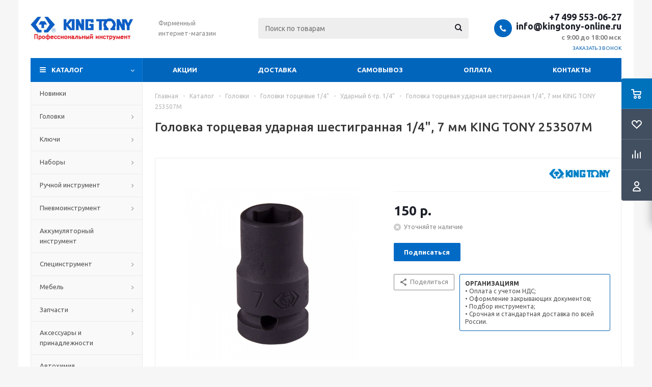

--- FILE ---
content_type: text/html; charset=UTF-8
request_url: https://kingtony-online.ru/catalog/product/king_tony_253507m/
body_size: 41615
content:
<!DOCTYPE html>
<html xmlns="http://www.w3.org/1999/xhtml" xml:lang="ru" lang="ru" >
<head>
	<title>Головка торцевая ударная шестигранная 1/4&quot;, 7 мм KING TONY 253507M - купить с доставкой по Москве и всей России в интернет-магазине kingtony-online.ru</title>
	<meta name="viewport" content="initial-scale=1.0, width=device-width" />
	<meta name="HandheldFriendly" content="true" />
	<meta name="yes" content="yes" />
	<meta name="apple-mobile-web-app-status-bar-style" content="black" />
	<meta name="SKYPE_TOOLBAR" content="SKYPE_TOOLBAR_PARSER_COMPATIBLE" />
	<meta http-equiv="Content-Type" content="text/html; charset=UTF-8" />
<meta name="keywords" content="Головка торцевая ударная шестигранная 1/4&amp;quot;, 7 мм KING TONY 253507M" />
<meta name="description" content="Головка торцевая ударная шестигранная 1/4&amp;quot;, 7 мм KING TONY 253507M купить в интернет-магазине за 150 р. Доставка по Москве и всей России, самовывоз со склада в Москве. Наличный и безналичный расчет. Скидки и акции для постоянных клиентов." />
<link rel="canonical" href="https://kingtony-online.ru/catalog/product/king_tony_253507m/" />
<script type="text/javascript" data-skip-moving="true">(function(w, d) {var v = w.frameCacheVars = {'CACHE_MODE':'HTMLCACHE','storageBlocks':[],'dynamicBlocks':{'ebXXnb':'d41d8cd98f00','basketitems-component-block':'d41d8cd98f00','header-cart':'d41d8cd98f00','qepX1R':'a5fbd0e0a003','OhECjo':'d41d8cd98f00','6zLbbW':'28117cf23ec2','KSBlai':'d41d8cd98f00','es4Hjc':'d41d8cd98f00','basketitems-block':'d41d8cd98f00'},'AUTO_UPDATE':true,'AUTO_UPDATE_TTL':'0','version':'2'};var inv = false;if (v.AUTO_UPDATE === false){if (v.AUTO_UPDATE_TTL && v.AUTO_UPDATE_TTL > 0){var lm = Date.parse(d.lastModified);if (!isNaN(lm)){var td = new Date().getTime();if ((lm + v.AUTO_UPDATE_TTL * 1000) >= td){w.frameRequestStart = false;w.preventAutoUpdate = true;return;}inv = true;}}else{w.frameRequestStart = false;w.preventAutoUpdate = true;return;}}var r = w.XMLHttpRequest ? new XMLHttpRequest() : (w.ActiveXObject ? new w.ActiveXObject("Microsoft.XMLHTTP") : null);if (!r) { return; }w.frameRequestStart = true;var m = v.CACHE_MODE; var l = w.location; var x = new Date().getTime();var q = "?bxrand=" + x + (l.search.length > 0 ? "&" + l.search.substring(1) : "");var u = l.protocol + "//" + l.host + l.pathname + q;r.open("GET", u, true);r.setRequestHeader("BX-ACTION-TYPE", "get_dynamic");r.setRequestHeader("X-Bitrix-Composite", "get_dynamic");r.setRequestHeader("BX-CACHE-MODE", m);r.setRequestHeader("BX-CACHE-BLOCKS", v.dynamicBlocks ? JSON.stringify(v.dynamicBlocks) : "");if (inv){r.setRequestHeader("BX-INVALIDATE-CACHE", "Y");}try { r.setRequestHeader("BX-REF", d.referrer || "");} catch(e) {}if (m === "APPCACHE"){r.setRequestHeader("BX-APPCACHE-PARAMS", JSON.stringify(v.PARAMS));r.setRequestHeader("BX-APPCACHE-URL", v.PAGE_URL ? v.PAGE_URL : "");}r.onreadystatechange = function() {if (r.readyState != 4) { return; }var a = r.getResponseHeader("BX-RAND");var b = w.BX && w.BX.frameCache ? w.BX.frameCache : false;if (a != x || !((r.status >= 200 && r.status < 300) || r.status === 304 || r.status === 1223 || r.status === 0)){var f = {error:true, reason:a!=x?"bad_rand":"bad_status", url:u, xhr:r, status:r.status};if (w.BX && w.BX.ready && b){BX.ready(function() {setTimeout(function(){BX.onCustomEvent("onFrameDataRequestFail", [f]);}, 0);});}w.frameRequestFail = f;return;}if (b){b.onFrameDataReceived(r.responseText);if (!w.frameUpdateInvoked){b.update(false);}w.frameUpdateInvoked = true;}else{w.frameDataString = r.responseText;}};r.send();var p = w.performance;if (p && p.addEventListener && p.getEntries && p.setResourceTimingBufferSize){var e = 'resourcetimingbufferfull';var h = function() {if (w.BX && w.BX.frameCache && w.BX.frameCache.frameDataInserted){p.removeEventListener(e, h);}else {p.setResourceTimingBufferSize(p.getEntries().length + 50);}};p.addEventListener(e, h);}})(window, document);</script>


<link href="/bitrix/js/ui/design-tokens/dist/ui.design-tokens.css?167471211924720" type="text/css"  rel="stylesheet" />
<link href="/bitrix/js/ui/fonts/opensans/ui.font.opensans.css?16671256992555" type="text/css"  rel="stylesheet" />
<link href="/bitrix/js/main/popup/dist/main.popup.bundle.css?168680590029861" type="text/css"  rel="stylesheet" />
<link href="/bitrix/templates/aspro_optimus/components/bitrix/catalog/main/style.css?16610133039975" type="text/css"  rel="stylesheet" />
<link href="/bitrix/templates/aspro_optimus/components/bitrix/catalog.element/main/style.css?160960024610364" type="text/css"  rel="stylesheet" />
<link href="/bitrix/templates/aspro_optimus/components/bitrix/sale.gift.main.products/main/style.css?1609600246663" type="text/css"  rel="stylesheet" />
<link href="/bitrix/templates/aspro_optimus/css/jquery.fancybox.css?16096002464353" type="text/css"  data-template-style="true"  rel="stylesheet" />
<link href="/bitrix/templates/aspro_optimus/css/styles.css?1661013310127718" type="text/css"  data-template-style="true"  rel="stylesheet" />
<link href="/bitrix/templates/aspro_optimus/css/animation/animation_ext.css?16096002464934" type="text/css"  data-template-style="true"  rel="stylesheet" />
<link href="/bitrix/templates/aspro_optimus/css/jquery.mCustomScrollbar.min.css?160960024642839" type="text/css"  data-template-style="true"  rel="stylesheet" />
<link href="/bitrix/templates/aspro_optimus/ajax/ajax.css?1609600246326" type="text/css"  data-template-style="true"  rel="stylesheet" />
<link href="/bitrix/templates/aspro_optimus/styles.css?16096002463951" type="text/css"  data-template-style="true"  rel="stylesheet" />
<link href="/bitrix/templates/aspro_optimus/template_styles.css?1661013311403337" type="text/css"  data-template-style="true"  rel="stylesheet" />
<link href="/bitrix/templates/aspro_optimus/themes/navy/theme.css?166101330836873" type="text/css"  data-template-style="true"  rel="stylesheet" />
<link href="/bitrix/templates/aspro_optimus/bg_color/light/bgcolors.css?160960175652" type="text/css"  data-template-style="true"  rel="stylesheet" />
<link href="/bitrix/templates/aspro_optimus/css/media.css?1661013310137767" type="text/css"  data-template-style="true"  rel="stylesheet" />
<link href="/bitrix/templates/aspro_optimus/css/fonts/font-awesome/css/font-awesome.min.css?160960024629083" type="text/css"  data-template-style="true"  rel="stylesheet" />
<link href="/bitrix/templates/aspro_optimus/css/print.css?16096002467290" type="text/css"  data-template-style="true"  rel="stylesheet" />
<link href="/bitrix/templates/aspro_optimus/css/custom.css?1609600246404" type="text/css"  data-template-style="true"  rel="stylesheet" />
<script type="text/javascript">if(!window.BX)window.BX={};if(!window.BX.message)window.BX.message=function(mess){if(typeof mess==='object'){for(let i in mess) {BX.message[i]=mess[i];} return true;}};</script>
<script type="text/javascript">(window.BX||top.BX).message({'JS_CORE_LOADING':'Загрузка...','JS_CORE_NO_DATA':'- Нет данных -','JS_CORE_WINDOW_CLOSE':'Закрыть','JS_CORE_WINDOW_EXPAND':'Развернуть','JS_CORE_WINDOW_NARROW':'Свернуть в окно','JS_CORE_WINDOW_SAVE':'Сохранить','JS_CORE_WINDOW_CANCEL':'Отменить','JS_CORE_WINDOW_CONTINUE':'Продолжить','JS_CORE_H':'ч','JS_CORE_M':'м','JS_CORE_S':'с','JSADM_AI_HIDE_EXTRA':'Скрыть лишние','JSADM_AI_ALL_NOTIF':'Показать все','JSADM_AUTH_REQ':'Требуется авторизация!','JS_CORE_WINDOW_AUTH':'Войти','JS_CORE_IMAGE_FULL':'Полный размер'});</script>

<script type="text/javascript" src="/bitrix/js/main/core/core.js?1686805903486439"></script>

<script>BX.setJSList(['/bitrix/js/main/core/core_ajax.js','/bitrix/js/main/core/core_promise.js','/bitrix/js/main/polyfill/promise/js/promise.js','/bitrix/js/main/loadext/loadext.js','/bitrix/js/main/loadext/extension.js','/bitrix/js/main/polyfill/promise/js/promise.js','/bitrix/js/main/polyfill/find/js/find.js','/bitrix/js/main/polyfill/includes/js/includes.js','/bitrix/js/main/polyfill/matches/js/matches.js','/bitrix/js/ui/polyfill/closest/js/closest.js','/bitrix/js/main/polyfill/fill/main.polyfill.fill.js','/bitrix/js/main/polyfill/find/js/find.js','/bitrix/js/main/polyfill/matches/js/matches.js','/bitrix/js/main/polyfill/core/dist/polyfill.bundle.js','/bitrix/js/main/core/core.js','/bitrix/js/main/polyfill/intersectionobserver/js/intersectionobserver.js','/bitrix/js/main/lazyload/dist/lazyload.bundle.js','/bitrix/js/main/polyfill/core/dist/polyfill.bundle.js','/bitrix/js/main/parambag/dist/parambag.bundle.js']);
</script>
<script type="text/javascript">(window.BX||top.BX).message({'LANGUAGE_ID':'ru','FORMAT_DATE':'DD.MM.YYYY','FORMAT_DATETIME':'DD.MM.YYYY HH:MI:SS','COOKIE_PREFIX':'BITRIX_SM','SERVER_TZ_OFFSET':'10800','UTF_MODE':'Y','SITE_ID':'s1','SITE_DIR':'/'});</script>


<script type="text/javascript" src="/bitrix/js/ui/dexie/dist/dexie3.bundle.js?1667125701188902"></script>
<script type="text/javascript" src="/bitrix/js/main/core/core_ls.js?160960024610430"></script>
<script type="text/javascript" src="/bitrix/js/main/core/core_fx.js?160960024616888"></script>
<script type="text/javascript" src="/bitrix/js/main/core/core_frame_cache.js?168680590317037"></script>
<script type="text/javascript" src="/bitrix/js/main/jquery/jquery-1.12.4.min.js?166100788697163"></script>
<script type="text/javascript" src="/bitrix/js/main/ajax.js?160960024835509"></script>
<script type="text/javascript" src="/bitrix/js/main/popup/dist/main.popup.bundle.js?1686805898117166"></script>
<script type="text/javascript" src="/bitrix/js/currency/currency-core/dist/currency-core.bundle.js?16769751407014"></script>
<script type="text/javascript" src="/bitrix/js/currency/core_currency.js?16271102111141"></script>
<script type="text/javascript">
					(function () {
						"use strict";

						var counter = function ()
						{
							var cookie = (function (name) {
								var parts = ("; " + document.cookie).split("; " + name + "=");
								if (parts.length == 2) {
									try {return JSON.parse(decodeURIComponent(parts.pop().split(";").shift()));}
									catch (e) {}
								}
							})("BITRIX_CONVERSION_CONTEXT_s1");

							if (cookie && cookie.EXPIRE >= BX.message("SERVER_TIME"))
								return;

							var request = new XMLHttpRequest();
							request.open("POST", "/bitrix/tools/conversion/ajax_counter.php", true);
							request.setRequestHeader("Content-type", "application/x-www-form-urlencoded");
							request.send(
								"SITE_ID="+encodeURIComponent("s1")+
								"&sessid="+encodeURIComponent(BX.bitrix_sessid())+
								"&HTTP_REFERER="+encodeURIComponent(document.referrer)
							);
						};

						if (window.frameRequestStart === true)
							BX.addCustomEvent("onFrameDataReceived", counter);
						else
							BX.ready(counter);
					})();
				</script>
<script>BX.message({'PHONE':'Телефон','SOCIAL':'Социальные сети','DESCRIPTION':'Описание магазина','ITEMS':'Товары','LOGO':'Логотип','REGISTER_INCLUDE_AREA':'Текст о регистрации','AUTH_INCLUDE_AREA':'Текст об авторизации','FRONT_IMG':'Изображение компании','EMPTY_CART':'пуста','CATALOG_VIEW_MORE':'... Показать все','CATALOG_VIEW_LESS':'... Свернуть','JS_REQUIRED':'Заполните это поле!','JS_FORMAT':'Неверный формат!','JS_FILE_EXT':'Недопустимое расширение файла!','JS_PASSWORD_COPY':'Пароли не совпадают!','JS_PASSWORD_LENGTH':'Минимум 6 символов!','JS_ERROR':'Неверно заполнено поле!','JS_FILE_SIZE':'Максимальный размер 5мб!','JS_FILE_BUTTON_NAME':'Выберите файл','JS_FILE_DEFAULT':'Файл не найден','JS_DATE':'Некорректная дата!','JS_RECAPTCHA_ERROR':'Пройдите проверку','JS_REQUIRED_LICENSES':'Согласитесь с условиями!','JS_REQUIRED_OFFER':'Согласитесь с условиями!','FANCY_CLOSE':'Закрыть','FANCY_NEXT':'Следующий','FANCY_PREV':'Предыдущий','TOP_AUTH_REGISTER':'Регистрация','CALLBACK':'Заказать звонок','UNTIL_AKC':'До конца акции','TITLE_QUANTITY_BLOCK':'Остаток','TITLE_QUANTITY':'штук','TOTAL_SUMM_ITEM':'Общая стоимость ','RECAPTCHA_TEXT':'Подтвердите, что вы не робот','SUBSCRIBE_SUCCESS':'Вы успешно подписались','COUNTDOWN_SEC':'сек.','COUNTDOWN_MIN':'мин.','COUNTDOWN_HOUR':'час.','COUNTDOWN_DAY0':'дней','COUNTDOWN_DAY1':'день','COUNTDOWN_DAY2':'дня','COUNTDOWN_WEAK0':'Недель','COUNTDOWN_WEAK1':'Неделя','COUNTDOWN_WEAK2':'Недели','COUNTDOWN_MONTH0':'Месяцев','COUNTDOWN_MONTH1':'Месяц','COUNTDOWN_MONTH2':'Месяца','COUNTDOWN_YEAR0':'Лет','COUNTDOWN_YEAR1':'Год','COUNTDOWN_YEAR2':'Года','CATALOG_PARTIAL_BASKET_PROPERTIES_ERROR':'Заполнены не все свойства у добавляемого товара','CATALOG_EMPTY_BASKET_PROPERTIES_ERROR':'Выберите свойства товара, добавляемые в корзину в параметрах компонента','CATALOG_ELEMENT_NOT_FOUND':'Элемент не найден','ERROR_ADD2BASKET':'Ошибка добавления товара в корзину','CATALOG_SUCCESSFUL_ADD_TO_BASKET':'Успешное добавление товара в корзину','ERROR_BASKET_TITLE':'Ошибка корзины','ERROR_BASKET_PROP_TITLE':'Выберите свойства, добавляемые в корзину','ERROR_BASKET_BUTTON':'Выбрать','BASKET_TOP':'Корзина в шапке','ERROR_ADD_DELAY_ITEM':'Ошибка отложенной корзины','VIEWED_TITLE':'Ранее вы смотрели','VIEWED_BEFORE':'Ранее вы смотрели','BEST_TITLE':'Лучшие предложения','CT_BST_SEARCH_BUTTON':'Поиск','CT_BST_SEARCH2_BUTTON':'Найти','BASKET_PRINT_BUTTON':'Распечатать','BASKET_CLEAR_ALL_BUTTON':'Очистить','BASKET_QUICK_ORDER_BUTTON':'Быстрый заказ','BASKET_CONTINUE_BUTTON':'Продолжить покупки','BASKET_ORDER_BUTTON':'Оформить заказ','SHARE_BUTTON':'Поделиться','BASKET_CHANGE_TITLE':'Ваш заказ','BASKET_CHANGE_LINK':'Изменить','FROM':'от','TITLE_BLOCK_VIEWED_NAME':'Ранее вы смотрели','T_BASKET':'Корзина заказа','FILTER_EXPAND_VALUES':'Показать все','FILTER_HIDE_VALUES':'Свернуть','FULL_ORDER':'Полный заказ','ITEM_ECONOMY':'Экономия','JS_FORMAT_ORDER':'имеет неверный формат','S_MOBILE_MENU':'Меню'})</script>
<script>window.lazySizesConfig = window.lazySizesConfig || {};lazySizesConfig.loadMode = 2;lazySizesConfig.expand = 100;lazySizesConfig.expFactor = 1;lazySizesConfig.hFac = 0.1;window.lazySizesConfig.lazyClass = "lazy";</script>
<link rel="shortcut icon" href="/favicon.ico" type="image/x-icon" />
<link rel="apple-touch-icon" sizes="180x180" href="/upload/aspro.optimus/a00/a0034efac22b437d5f7baf79f5e6301e.png" />
<meta property="og:description" content="Головка торцевая ударная шестигранная 1/4&quot;, 7 мм KING TONY 253507M купить в интернет-магазине за 150 р. Доставка по Москве и всей России, самовывоз со склада в Москве. Наличный и безналичный расчет. Скидки и акции для постоянных клиентов." />
<meta property="og:image" content="https://kingtony-online.ru:443/upload/iblock/53d/9kp9dqveofg05g60ek3at9pfa90q5cij.jpg" />
<link rel="image_src" href="https://kingtony-online.ru:443/upload/iblock/53d/9kp9dqveofg05g60ek3at9pfa90q5cij.jpg"  />
<meta property="og:title" content="Головка торцевая ударная шестигранная 1/4&quot;, 7 мм KING TONY 253507M - купить с доставкой по Москве и всей России в интернет-магазине kingtony-online.ru" />
<meta property="og:type" content="website" />
<meta property="og:url" content="https://kingtony-online.ru:443/catalog/product/king_tony_253507m/" />



<script type="text/javascript" src="/bitrix/templates/aspro_optimus/js/lazysizes.min.js?16096017567057"></script>
<script type="text/javascript" src="/bitrix/templates/aspro_optimus/js/ls.unveilhooks.min.js?16096017561467"></script>
<script type="text/javascript" src="/bitrix/templates/aspro_optimus/js/jquery.actual.min.js?16096002461251"></script>
<script type="text/javascript" src="/bitrix/templates/aspro_optimus/js/jqModal.js?166101330812439"></script>
<script type="text/javascript" src="/bitrix/templates/aspro_optimus/js/jquery.fancybox.js?166101331245895"></script>
<script type="text/javascript" src="/bitrix/templates/aspro_optimus/js/jquery.history.js?160960024621571"></script>
<script type="text/javascript" src="/bitrix/templates/aspro_optimus/js/jquery.flexslider.js?160960024655515"></script>
<script type="text/javascript" src="/bitrix/templates/aspro_optimus/js/jquery.validate.min.js?160960024622257"></script>
<script type="text/javascript" src="/bitrix/templates/aspro_optimus/js/jquery.inputmask.bundle.min.js?1661013304118400"></script>
<script type="text/javascript" src="/bitrix/templates/aspro_optimus/js/jquery.easing.1.3.js?16096002468095"></script>
<script type="text/javascript" src="/bitrix/templates/aspro_optimus/js/equalize.min.js?1609600246588"></script>
<script type="text/javascript" src="/bitrix/templates/aspro_optimus/js/jquery.alphanumeric.js?16096002461972"></script>
<script type="text/javascript" src="/bitrix/templates/aspro_optimus/js/jquery.cookie.js?16096002463066"></script>
<script type="text/javascript" src="/bitrix/templates/aspro_optimus/js/jquery.plugin.min.js?16096002463181"></script>
<script type="text/javascript" src="/bitrix/templates/aspro_optimus/js/jquery.countdown.min.js?160960024613137"></script>
<script type="text/javascript" src="/bitrix/templates/aspro_optimus/js/jquery.countdown-ru.js?16096002461400"></script>
<script type="text/javascript" src="/bitrix/templates/aspro_optimus/js/jquery.ikSelect.js?160960024632030"></script>
<script type="text/javascript" src="/bitrix/templates/aspro_optimus/js/sly.js?160960024659910"></script>
<script type="text/javascript" src="/bitrix/templates/aspro_optimus/js/equalize_ext.js?16096002462846"></script>
<script type="text/javascript" src="/bitrix/templates/aspro_optimus/js/jquery.mousewheel-3.0.6.min.js?16096002461393"></script>
<script type="text/javascript" src="/bitrix/templates/aspro_optimus/js/jquery.mCustomScrollbar.min.js?160960024639873"></script>
<script type="text/javascript" src="/bitrix/templates/aspro_optimus/js/velocity.js?160960175344791"></script>
<script type="text/javascript" src="/bitrix/templates/aspro_optimus/js/velocity.ui.js?160960175313257"></script>
<script type="text/javascript" src="/bitrix/templates/aspro_optimus/js/jquery.appear.js?16610133083188"></script>
<script type="text/javascript" src="/bitrix/templates/aspro_optimus/js/main.js?1661013312222675"></script>
<script type="text/javascript" src="/bitrix/components/bitrix/search.title/script.js?16096002729847"></script>
<script type="text/javascript" src="/bitrix/templates/aspro_optimus/components/bitrix/search.title/catalog/script.js?16096017571200"></script>
<script type="text/javascript" src="/bitrix/templates/aspro_optimus/js/custom.js?1609600246100"></script>
<script type="text/javascript" src="/bitrix/templates/aspro_optimus/components/bitrix/catalog.element/main/script.js?1661013308108331"></script>
<script type="text/javascript" src="/bitrix/templates/aspro_optimus/components/bitrix/sale.prediction.product.detail/main/script.js?1609601757602"></script>
<script type="text/javascript" src="/bitrix/templates/aspro_optimus/components/bitrix/sale.gift.product/main/script.js?160960024645513"></script>
<script type="text/javascript" src="/bitrix/templates/aspro_optimus/components/bitrix/sale.gift.main.products/main/script.js?16096002463832"></script>
<script type="text/javascript" src="/bitrix/templates/aspro_optimus/components/bitrix/catalog.bigdata.products/main_new/script.js?160960024636167"></script>
<script type="text/javascript">var _ba = _ba || []; _ba.push(["aid", "f536cf512222e0d158b26c1885f906b5"]); _ba.push(["host", "kingtony-online.ru"]); _ba.push(["ad[ct][item]", "[base64]"]);_ba.push(["ad[ct][user_id]", function(){return BX.message("USER_ID") ? BX.message("USER_ID") : 0;}]);_ba.push(["ad[ct][recommendation]", function() {var rcmId = "";var cookieValue = BX.getCookie("BITRIX_SM_RCM_PRODUCT_LOG");var productId = 48840;var cItems = [];var cItem;if (cookieValue){cItems = cookieValue.split(".");}var i = cItems.length;while (i--){cItem = cItems[i].split("-");if (cItem[0] == productId){rcmId = cItem[1];break;}}return rcmId;}]);_ba.push(["ad[ct][v]", "2"]);(function() {var ba = document.createElement("script"); ba.type = "text/javascript"; ba.async = true;ba.src = (document.location.protocol == "https:" ? "https://" : "http://") + "bitrix.info/ba.js";var s = document.getElementsByTagName("script")[0];s.parentNode.insertBefore(ba, s);})();</script>


			
						
				<!--[if gte IE 9]><style type="text/css">.basket_button, .button30, .icon {filter: none;}</style><![endif]-->
	<link href='https://fonts.googleapis.com/css?family=Ubuntu:400,500,700,400italic&subset=latin,cyrillic' rel='stylesheet' type='text/css'>
</head>
	<body id="main">
		<div id="panel"></div>
				<div id="bxdynamic_ebXXnb_start" style="display:none"></div><div id="bxdynamic_ebXXnb_end" style="display:none"></div>		<div id="bxdynamic_basketitems-component-block_start" style="display:none"></div><div id="bxdynamic_basketitems-component-block_end" style="display:none"></div>					<script type="text/javascript">
			BX.message({'MIN_ORDER_PRICE_TEXT':'<b>Минимальная сумма заказа #PRICE#<\/b><br/>Пожалуйста, добавьте еще товаров в корзину'});

			var arOptimusOptions = ({
				"SITE_DIR" : "/",
				"SITE_ID" : "s1",
				"FORM" : ({
					"ASK_FORM_ID" : "ASK",
					"SERVICES_FORM_ID" : "SERVICES",
					"FEEDBACK_FORM_ID" : "FEEDBACK",
					"CALLBACK_FORM_ID" : "CALLBACK",
					"RESUME_FORM_ID" : "RESUME",
					"TOORDER_FORM_ID" : "TOORDER",
					"CHEAPER_FORM_ID" : "CHEAPER",
					"DELIVERY_FORM_ID" : "DELIVERY",
				}),
				"PAGES" : ({
					"FRONT_PAGE" : "",
					"BASKET_PAGE" : "",
					"ORDER_PAGE" : "",
					"PERSONAL_PAGE" : "",
					"CATALOG_PAGE" : "1",
					"CATALOG_PAGE_URL" : "/catalog/",
				}),
				"PRICES" : ({
					"MIN_PRICE" : "1",
				}),
				"THEME" : ({
					"THEME_SWITCHER" : "n",
					"COLOR_THEME" : "navy",
					"CUSTOM_COLOR_THEME" : "0c5dc5",
					"LOGO_IMAGE" : "/upload/aspro.optimus/0bd/0bdba3fa405882bdc01edab36cf89388.jpg",
					"FAVICON_IMAGE" : "/favicon.ico",
					"APPLE_TOUCH_ICON_IMAGE" : "/upload/aspro.optimus/a00/a0034efac22b437d5f7baf79f5e6301e.png",
					"BANNER_WIDTH" : "",
					"BANNER_ANIMATIONTYPE" : "SLIDE_HORIZONTAL",
					"BANNER_SLIDESSHOWSPEED" : "5000",
					"BANNER_ANIMATIONSPEED" : "600",
					"HEAD" : ({
						"VALUE" : "",
						"MENU" : "",
						"MENU_COLOR" : "",
						"HEAD_COLOR" : "",
					}),
					"BASKET" : "fly",
					"STORES" : "",
					"STORES_SOURCE" : "iblock",
					"TYPE_SKU" : "type_1",
					"TYPE_VIEW_FILTER" : "vertical",
					"MOBILE_CATALOG_BLOCK_COMPACT" : "n",
					"SHOW_BASKET_ONADDTOCART" : "N",
					"SHOW_BASKET_PRINT" : "Y",
					"SHOW_ONECLICKBUY_ON_BASKET_PAGE" : "Y",
					"PHONE_MASK" : "+7 (999) 999-99-99",
					"VALIDATE_PHONE_MASK" : "^[+][7] [(][0-9]{3}[)] [0-9]{3}[-][0-9]{2}[-][0-9]{2}$",
					"SCROLLTOTOP_TYPE" : "ROUND_COLOR",
					"SCROLLTOTOP_POSITION" : "PADDING",
					"MENU_POSITION" : "line",
					"MENU_TYPE_VIEW" : "hover",
					"SHOW_LICENCE" : "N",
					"LICENCE_CHECKED" : "N",
					"SHOW_OFFER" : "N",
					"OFFER_CHECKED" : "N",
					"DISCOUNT_PRICE" : "",
					"DETAIL_PICTURE_MODE" : "POPUP",
					"SHOW_TOTAL_SUMM" : "N",
					"CHANGE_TITLE_ITEM" : "N",
					"ONE_CLICK_BUY_CAPTCHA" :"N",
					"EMPTY_PRICE_TEXT" : "",
					'LOGIN_EQUAL_EMAIL': 'Y',
				}),
				"COUNTERS":({
					"YANDEX_COUNTER" : "0",
					"YANDEX_ECOMERCE" : "N",
					"USE_YA_COUNTER" : "Y",
					"YA_COUNTER_ID" : "",
					"USE_FORMS_GOALS" : "COMMON",
					"USE_BASKET_GOALS" : "Y",
					"USE_1CLICK_GOALS" : "Y",
					"USE_FASTORDER_GOALS" : "Y",
					"USE_FULLORDER_GOALS" : "Y",
					"USE_DEBUG_GOALS" : "N",
					"GOOGLE_COUNTER" : "0",
					"GOOGLE_ECOMERCE" : "N",
					"TYPE":{
						"ONE_CLICK":"Покупка в 1 клик",
						"QUICK_ORDER":"Быстрый заказ",
					},
					"GOOGLE_EVENTS":{
						"ADD2BASKET": "addToCart",
						"REMOVE_BASKET": "removeFromCart",
						"CHECKOUT_ORDER": "checkout",
						"PURCHASE": "gtm.dom",
					}
				}),
				"JS_ITEM_CLICK":({
					"precision" : 6,
					"precisionFactor" : Math.pow(10,6)
				})
			});

			$(document).ready(function(){
				$.extend( $.validator.messages, {
					required: BX.message('JS_REQUIRED'),
					email: BX.message('JS_FORMAT'),
					equalTo: BX.message('JS_PASSWORD_COPY'),
					minlength: BX.message('JS_PASSWORD_LENGTH'),
					remote: BX.message('JS_ERROR')
				});

				$.validator.addMethod(
					'regexp', function( value, element, regexp ){
						var re = new RegExp( regexp );
						return this.optional( element ) || re.test( value );
					},
					BX.message('JS_FORMAT')
				);

				$.validator.addMethod(
					'filesize', function( value, element, param ){
						return this.optional( element ) || ( element.files[0].size <= param )
					},
					BX.message('JS_FILE_SIZE')
				);

				$.validator.addMethod(
					'date', function( value, element, param ) {
						var status = false;
						if(!value || value.length <= 0){
							status = false;
						}
						else{
							// html5 date allways yyyy-mm-dd
							var re = new RegExp('^([0-9]{4})(.)([0-9]{2})(.)([0-9]{2})$');
							var matches = re.exec(value);
							if(matches){
								var composedDate = new Date(matches[1], (matches[3] - 1), matches[5]);
								status = ((composedDate.getMonth() == (matches[3] - 1)) && (composedDate.getDate() == matches[5]) && (composedDate.getFullYear() == matches[1]));
							}
							else{
								// firefox
								var re = new RegExp('^([0-9]{2})(.)([0-9]{2})(.)([0-9]{4})$');
								var matches = re.exec(value);
								if(matches){
									var composedDate = new Date(matches[5], (matches[3] - 1), matches[1]);
									status = ((composedDate.getMonth() == (matches[3] - 1)) && (composedDate.getDate() == matches[1]) && (composedDate.getFullYear() == matches[5]));
								}
							}
						}
						return status;
					}, BX.message('JS_DATE')
				);

				$.validator.addMethod(
					'extension', function(value, element, param){
						param = typeof param === 'string' ? param.replace(/,/g, '|') : 'png|jpe?g|gif';
						return this.optional(element) || value.match(new RegExp('.(' + param + ')$', 'i'));
					}, BX.message('JS_FILE_EXT')
				);

				$.validator.addMethod(
					'captcha', function( value, element, params ){
						return $.validator.methods.remote.call(this, value, element,{
							url: arOptimusOptions['SITE_DIR'] + 'ajax/check-captcha.php',
							type: 'post',
							data:{
								captcha_word: value,
								captcha_sid: function(){
									return $(element).closest('form').find('input[name="captcha_sid"]').val();
								}
							}
						});
					},
					BX.message('JS_ERROR')
				);

				$.validator.addMethod(
					'recaptcha', function(value, element, param){
						var id = $(element).closest('form').find('.g-recaptcha').attr('data-widgetid');
						if(typeof id !== 'undefined'){
							return grecaptcha.getResponse(id) != '';
						}
						else{
							return true;
						}
					}, BX.message('JS_RECAPTCHA_ERROR')
				);

				$.validator.addClassRules({
					'phone':{
						regexp: arOptimusOptions['THEME']['VALIDATE_PHONE_MASK']
					},
					'confirm_password':{
						equalTo: 'input[name="REGISTER\[PASSWORD\]"]',
						minlength: 6
					},
					'password':{
						minlength: 6
					},
					'inputfile':{
						extension: arOptimusOptions['THEME']['VALIDATE_FILE_EXT'],
						filesize: 5000000
					},
					'captcha':{
						captcha: ''
					},
					'recaptcha':{
						recaptcha: ''
					}
				});

				if(arOptimusOptions['THEME']['PHONE_MASK']){
					$('input.phone').inputmask('mask', {'mask': arOptimusOptions['THEME']['PHONE_MASK']});
				}

				jqmEd('feedback', arOptimusOptions['FORM']['FEEDBACK_FORM_ID']);
				jqmEd('ask', arOptimusOptions['FORM']['ASK_FORM_ID'], '.ask_btn');
				jqmEd('services', arOptimusOptions['FORM']['SERVICES_FORM_ID'], '.services_btn','','.services_btn');
				if($('.resume_send').length){
					$(document).on('click', '.resume_send', function(e) {	
						$("body").append("<span class='resume_send_wr' style='display:none;'></span>");
						jqmEd('resume', arOptimusOptions['FORM']['RESUME_FORM_ID'], '.resume_send_wr','', this);
						$("body .resume_send_wr").click();
						$("body .resume_send_wr").remove();
					})
				}
				jqmEd('callback', arOptimusOptions['FORM']['CALLBACK_FORM_ID'], '.callback_btn');
				//jqmEd('cheaper', arOptimusOptions['FORM']['CHEAPER_FORM_ID'], '.cheaper');

			});
			</script>
										<div class="wrapper catalog_page basket_fly colored banner_auto">
			<div class="header_wrap ">
								<header id="header" class="page-header">
					<div class="wrapper_inner">
						<div class="top_br"></div>
						<table class="middle-h-row">
							<tr>
								<td class="logo_wrapp">
									<div class="logo nofill_n">
										<a href="/"><img src="/upload/aspro.optimus/0bd/0bdba3fa405882bdc01edab36cf89388.jpg" alt="Интернет-магазин kingtony-online.ru" title="Интернет-магазин kingtony-online.ru" data-src="" /></a>										</div>
								</td>
								<td class="text_wrapp">
									<div class="slogan">
										Фирменный<br>
интернет-магазин									</div>
								</td>
								<td  class="center_block">
									<div class="search">
											<div id="title-search" class="stitle_form">
		<form action="/catalog/">
			<div class="form-control1 bg">
				<input id="title-searchs-input" type="text" name="q" value="" size="40" class="text small_block" maxlength="100" autocomplete="off" placeholder="Поиск по товарам" />
				<input name="s" type="submit" value="Поиск" class="button icon" />
				<span class="close-block inline-search-hide">
					<i class="svg inline close-icons svg-inline-svg-close" aria-hidden="true" ><svg xmlns="http://www.w3.org/2000/svg" width="16" height="16" viewBox="0 0 16 16"><defs><style>.cccls-1{fill:#222;fill-rule:evenodd;}</style></defs><path data-name="Rounded Rectangle 114 copy 3" class="cccls-1" d="M334.411,138l6.3,6.3a1,1,0,0,1,0,1.414,0.992,0.992,0,0,1-1.408,0l-6.3-6.306-6.3,6.306a1,1,0,0,1-1.409-1.414l6.3-6.3-6.293-6.3a1,1,0,0,1,1.409-1.414l6.3,6.3,6.3-6.3A1,1,0,0,1,340.7,131.7Z" transform="translate(-325 -130)"/></svg>
</i>					
				</span>
			</div>
		</form>
	</div>


<div class="search-overlay"></div>


<script type="text/javascript">
var jsControl = new JCTitleSearch({
    //'WAIT_IMAGE': '/bitrix/themes/.default/images/wait.gif',
    'AJAX_PAGE' : '/catalog/product/king_tony_253507m/',
    'CONTAINER_ID': 'title-search',
    'INPUT_ID': 'title-searchs-input',
    'MIN_QUERY_LEN': 2
});
$("#title-searchs-input").focus(function() { $(this).parents("form").find("button[type='submit']").addClass("hover"); });
$("#title-searchs-input").blur(function() { $(this).parents("form").find("button[type='submit']").removeClass("hover"); });
</script>
									</div>
								</td>
								<td class="basket_wrapp">
																			<div class="header-cart fly basket-line" id="basket_line">
												<div class="basket_fly">
		<div class="opener">
			<div title="" data-type="AnDelCanBuy" class="basket_count small clicked empty">
				<a href="/basket/"></a>
				<div class="wraps_icon_block basket">
					<div class="count empty_items">
						<span>
							<span class="items">
								<span>0</span>
							</span>
						</span>
					</div>
				</div>
			</div>
			<div title="" data-type="DelDelCanBuy" class="wish_count small clicked empty">
				<a href="/basket/"></a>
				<div class="wraps_icon_block delay">
					<div class="count empty_items">
						<span>
							<span class="items">
								<span>0</span>
							</span>
						</span>
					</div>
				</div>
			</div>
			<div title="Сравнение товаров" class="compare_count small">
				<a href="/catalog/compare.php"></a>
				<div id="compare_fly" class="wraps_icon_block compare">
					<div class="count empty_items">
						<span>
							<span class="items">
								<span>0</span>
							</span>
						</span>
					</div>
				</div>
			</div>
			<div title="Вход\регистрация" class="user_block small">
				<a href="/auth/"></a>
				<div class="wraps_icon_block no_img user_reg"></div>
			</div>
		</div>
		<div class="basket_sort">
			<span class="basket_title">Корзина заказа</span>
		</div>
	</div>
	<div id="bxdynamic_header-cart_start" style="display:none"></div><div id="bxdynamic_header-cart_end" style="display:none"></div>										</div>
										<div class="middle_phone">
											<div class="phones">
												<span class="phone_wrap">
													<span class="phone">
														<span class="icons fa fa-phone"></span>
														<span class="phone_text">
															<div>
 <a href="tel:+74995530627" rel="nofollow">+7 499 553-06-27</a><a href="mailto:info@kingtony-online.ru" rel="nofollow">info@kingtony-online.ru</a>
</div>
 <br>
<div>
	<b><span style="color: #898989;">с 9:00 до 18:00 мск</span></b>
</div>														</span>
													</span>
													<span class="order_wrap_btn">
														<span class="callback_btn">Заказать звонок</span>
													</span>
												</span>
											</div>
										</div>
																		<div class="clearfix"></div>
								</td>
							</tr>
						</table>
					</div>
					<div class="catalog_menu menu_colored">
						<div class="wrapper_inner">
							<div class="wrapper_middle_menu wrap_menu">
								<ul class="menu adaptive">
									<li class="menu_opener">	<div class="wrap_icon_search search_in_menu">
		<button class="top-btn inline-search-show ">
			<i class="svg inline  svg-inline-search-top" aria-hidden="true" ><svg width="15" height="15" viewBox="0 0 15 15" fill="none" xmlns="http://www.w3.org/2000/svg"><path fill-rule="evenodd" clip-rule="evenodd" d="M13.6989 13.6989C13.5966 13.802 13.475 13.8838 13.3409 13.9397C13.2069 13.9955 13.0631 14.0243 12.9179 14.0243C12.7727 14.0243 12.6289 13.9955 12.4949 13.9397C12.3608 13.8838 12.2392 13.802 12.1369 13.6989L9.4029 10.9649C8.16747 11.811 6.66059 12.1653 5.17756 11.9583C3.69452 11.7514 2.34223 10.998 1.38567 9.84599C0.42911 8.69394 -0.0627673 7.22621 0.00642194 5.7304C0.0756111 4.23459 0.700884 2.81853 1.75971 1.75971C2.81854 0.700881 4.23459 0.0756111 5.7304 0.00642192C7.2262 -0.0627673 8.69394 0.429112 9.84599 1.38567C10.998 2.34223 11.7514 3.69453 11.9583 5.17756C12.1653 6.66059 11.811 8.16746 10.9649 9.4029L13.6989 12.1369C13.802 12.2392 13.8838 12.3608 13.9397 12.4949C13.9955 12.6289 14.0243 12.7727 14.0243 12.9179C14.0243 13.0631 13.9955 13.2069 13.9397 13.3409C13.8838 13.475 13.802 13.5966 13.6989 13.6989ZM6.0159 2.0159C5.22477 2.0159 4.45141 2.25049 3.79362 2.69002C3.13582 3.12954 2.62313 3.75426 2.32038 4.48516C2.01763 5.21607 1.93842 6.02033 2.09276 6.79626C2.2471 7.57218 2.62806 8.28491 3.18747 8.84432C3.74688 9.40373 4.45961 9.7847 5.23553 9.93904C6.01146 10.0934 6.81572 10.0142 7.54663 9.71142C8.27753 9.40866 8.90225 8.89597 9.34178 8.23818C9.78131 7.58038 10.0159 6.80702 10.0159 6.0159C10.0159 4.95503 9.59447 3.93761 8.84433 3.18747C8.09418 2.43732 7.07676 2.0159 6.0159 2.0159Z" fill="white"/></svg></i>		</button>
	</div>
<div class="text">
										Меню								</div></li>
								</ul>
								<div class="catalog_menu_ext">
												
	<ul class="menu top menu_top_block catalogfirst ">
								<li class="catalog icons_fa has-child current">
				<a class="parent" href="/catalog/" >Каталог</a>
									<ul class="dropdown">
											<li  data-nlo="menu-catalog">						</li>					</ul>
							</li>
			</ul>
								</div>
								<div class="inc_menu">
											<ul class="menu top menu_top_block catalogfirst visible_on_ready">
					<li class="  ">
				<a class="" href="/sale/" >Акции</a>
							</li>
					<li class="  ">
				<a class="" href="/delivery/" >Доставка</a>
							</li>
					<li class="  ">
				<a class="" href="/pickup/" >Самовывоз</a>
							</li>
					<li class="  ">
				<a class="" href="/payment/" >Оплата</a>
							</li>
					<li class="  ">
				<a class="" href="/contacts/" >Контакты</a>
							</li>
				<li class="more">
			<a href="javascript:;" rel="nofollow"></a>
			<ul class="dropdown"></ul>
		</li>
	</ul>
	<div class="mobile_menu_wrapper">
		<ul class="mobile_menu">
							<li class="icons_fa has-child current">
					<a class="dark_link parent" href="/catalog/" >Каталог</a>
											<div class="toggle_mobile_menu"></div>
						<ul class="dropdown">
															<li class="full ">
									<a class="icons_fa " href="/catalog/new/">Новинки</a>
								</li>
															<li class="full ">
									<a class="icons_fa parent" href="/catalog/golovki/">Головки</a>
								</li>
															<li class="full ">
									<a class="icons_fa parent" href="/catalog/klyuchi/">Ключи</a>
								</li>
															<li class="full ">
									<a class="icons_fa parent" href="/catalog/nabory/">Наборы</a>
								</li>
															<li class="full ">
									<a class="icons_fa parent" href="/catalog/ruchnoy_instrument/">Ручной инструмент</a>
								</li>
															<li class="full ">
									<a class="icons_fa parent" href="/catalog/pnevmoinstrument/">Пневмоинструмент</a>
								</li>
															<li class="full ">
									<a class="icons_fa " href="/catalog/akkumulyatornyy_instrument/">Аккумуляторный инструмент</a>
								</li>
															<li class="full ">
									<a class="icons_fa parent" href="/catalog/spetsinstrument/">Специнструмент</a>
								</li>
															<li class="full ">
									<a class="icons_fa parent" href="/catalog/mebel/">Мебель</a>
								</li>
															<li class="full ">
									<a class="icons_fa parent" href="/catalog/zapchasti/">Запчасти</a>
								</li>
															<li class="full ">
									<a class="icons_fa parent" href="/catalog/aksessuary/">Аксессуары и принадлежности</a>
								</li>
															<li class="full ">
									<a class="icons_fa " href="/catalog/avtokhimiya/">Автохимия</a>
								</li>
															<li class="full ">
									<a class="icons_fa " href="/catalog/dielektricheskiy_instrument/">Диэлектрический инструмент</a>
								</li>
															<li class="full ">
									<a class="icons_fa " href="/catalog/spetsinstrument_affix/">Специнструмент AFFIX</a>
								</li>
															<li class="full ">
									<a class="icons_fa " href="/catalog/instrument_tolsen/">Инструмент TOLSEN</a>
								</li>
													</ul>
									</li>
							<li class="icons_fa  ">
					<a class="dark_link " href="/sale/" >Акции</a>
									</li>
							<li class="icons_fa  ">
					<a class="dark_link " href="/delivery/" >Доставка</a>
									</li>
							<li class="icons_fa  ">
					<a class="dark_link " href="/pickup/" >Самовывоз</a>
									</li>
							<li class="icons_fa  ">
					<a class="dark_link " href="/payment/" >Оплата</a>
									</li>
							<li class="icons_fa  ">
					<a class="dark_link " href="/contacts/" >Контакты</a>
									</li>
						<li class="search">
				<div class="search-input-div">
					<input class="search-input" type="text" autocomplete="off" maxlength="50" size="40" placeholder="Поиск" value="" name="q">
				</div>
				<div class="search-button-div">
					<button class="button btn-search btn-default" value="Найти" name="s" type="submit">Найти</button>
				</div>
			</li>
		</ul>
	</div>
								</div>
							</div>
						</div>
					</div>
				</header>

											</div>
			<div class="wraps" id="content">
				<div class="wrapper_inner  ">
																	<div class="left_block">
														<div class="menu_top_block catalog_block ">
		<ul class="menu dropdown">
											<li class="full   m_line v_hover">
					<a class="icons_fa " href="/catalog/new/" >
												<span class="name">Новинки</span>
						<div class="toggle_block"></div>
					</a>
									</li>
											<li class="full has-child  m_line v_hover">
					<a class="icons_fa parent" href="/catalog/golovki/" >
												<span class="name">Головки</span>
						<div class="toggle_block"></div>
					</a>
											<ul class="dropdown">
															<li class="has-childs  ">
																			<span class="image"><a href="/catalog/golovki/golovki_tortsevye_1_4/"><img src="/upload/resize_cache/iblock/74d/50_50_1/74d09cdebbe67fc5b8b4d7eecddb33c8.jpg" alt="Головки торцевые 1/4&quot;" /></a></span>
																		<a class="section dark_link" href="/catalog/golovki/golovki_tortsevye_1_4/"><span>Головки торцевые 1/4&quot;</span></a>
																			<ul class="dropdown">
																							<li class="menu_item ">
													<a class="parent1 section1" href="/catalog/golovki/golovki_tortsevye_1_4/golovki_tortsevye_standartnye_shestigrannye_1_4/"><span>Стандартные 6-гр. 1/4&quot;</span></a>
												</li>
																							<li class="menu_item ">
													<a class="parent1 section1" href="/catalog/golovki/golovki_tortsevye_1_4/golovki_tortsevye_glubokie_shestigrannye_1_4/"><span>Глубокие 6-гр. 1/4&quot;</span></a>
												</li>
																							<li class="menu_item ">
													<a class="parent1 section1" href="/catalog/golovki/golovki_tortsevye_1_4/golovki_tortsevye_vosmigrannye_1_4/"><span>Стандартные 8-гр. 1/4&quot;</span></a>
												</li>
																							<li class="menu_item ">
													<a class="parent1 section1" href="/catalog/golovki/golovki_tortsevye_1_4/golovki_tortsevye_torx_e_standart_1_4/"><span>TORX 1/4&quot;</span></a>
												</li>
																							<li class="menu_item ">
													<a class="parent1 section1" href="/catalog/golovki/golovki_tortsevye_1_4/golovki_tortsevye_standartnye_dvenadtsatigrannye_1_4/"><span>Стандартные 12-гр. 1/4&quot;</span></a>
												</li>
																							<li class="menu_item ">
													<a class="parent1 section1" href="/catalog/golovki/golovki_tortsevye_1_4/udarnyy_6_gr_1_4/"><span>Ударный 6-гр. 1/4&quot;</span></a>
												</li>
																					</ul>
																		<div class="clearfix"></div>
								</li>
															<li class="has-childs  ">
																			<span class="image"><a href="/catalog/golovki/golovki_tortsevye_3_8/"><img src="/upload/resize_cache/iblock/5e3/50_50_1/5e36f968ace50269453703a8924c2a48.jpg" alt="Головки торцевые 3/8&quot;" /></a></span>
																		<a class="section dark_link" href="/catalog/golovki/golovki_tortsevye_3_8/"><span>Головки торцевые 3/8&quot;</span></a>
																			<ul class="dropdown">
																							<li class="menu_item ">
													<a class="parent1 section1" href="/catalog/golovki/golovki_tortsevye_3_8/golovki_tortsevye_standartnye_shestigrannye_3_8/"><span>Стандартные 6-гр. 3/8&quot;</span></a>
												</li>
																							<li class="menu_item ">
													<a class="parent1 section1" href="/catalog/golovki/golovki_tortsevye_3_8/golovki_tortsevye_standartnye_dvenadtsatigrannye_3_8/"><span>Стандартные 12-гр. 3/8&quot;</span></a>
												</li>
																							<li class="menu_item ">
													<a class="parent1 section1" href="/catalog/golovki/golovki_tortsevye_3_8/golovki_tortsevye_glubokie_shestigrannye_3_8/"><span>Глубокие 6-гр. 3/8&quot;</span></a>
												</li>
																							<li class="menu_item ">
													<a class="parent1 section1" href="/catalog/golovki/golovki_tortsevye_3_8/golovki_tortsevye_glubokie_dvenadtsatigrannye_3_8/"><span>Глубокие 12-гр. 3/8&quot;</span></a>
												</li>
																							<li class="menu_item ">
													<a class="parent1 section1" href="/catalog/golovki/golovki_tortsevye_3_8/golovki_tortsevye_udarnye_shestigrannye_3_8/"><span>Ударные 6-гр. 3/8&quot;</span></a>
												</li>
																							<li class="menu_item ">
													<a class="parent1 section1" href="/catalog/golovki/golovki_tortsevye_3_8/golovki_tortsevye_torx_e_standart_3_8/"><span>TORX 3/8&quot;</span></a>
												</li>
																							<li class="menu_item ">
													<a class="parent1 section1" href="/catalog/golovki/golovki_tortsevye_3_8/udarnaya_glubokaya_6_gr_3_8/"><span>Ударная глубокая 6-гр. 3/8&quot;</span></a>
												</li>
																					</ul>
																		<div class="clearfix"></div>
								</li>
															<li class="has-childs  ">
																			<span class="image"><a href="/catalog/golovki/golovki_tortsevye_1_2/"><img src="/upload/resize_cache/iblock/15f/50_50_1/15f683c218ac9aeafd280a12e835575b.jpg" alt="Головки торцевые 1/2&quot;" /></a></span>
																		<a class="section dark_link" href="/catalog/golovki/golovki_tortsevye_1_2/"><span>Головки торцевые 1/2&quot;</span></a>
																			<ul class="dropdown">
																							<li class="menu_item ">
													<a class="parent1 section1" href="/catalog/golovki/golovki_tortsevye_1_2/golovki_tortsevye_standartnye_shestigrannye_1_2/"><span>Стандартные 6-гр. 1/2&quot;</span></a>
												</li>
																							<li class="menu_item ">
													<a class="parent1 section1" href="/catalog/golovki/golovki_tortsevye_1_2/golovki_tortsevye_glubokie_shestigrannye_1_2/"><span>Глубокие 6-гр. 1/2&quot;</span></a>
												</li>
																							<li class="menu_item ">
													<a class="parent1 section1" href="/catalog/golovki/golovki_tortsevye_1_2/golovki_tortsevye_udarnye_shestigrannye_1_2/"><span>Ударные 6-гр. 1/2&quot;</span></a>
												</li>
																							<li class="menu_item ">
													<a class="parent1 section1" href="/catalog/golovki/golovki_tortsevye_1_2/golovki_tortsevye_udarnye_glubokie_shestigrannye_1_2/"><span>Ударные глубокие 6-гр. 1/2&quot;</span></a>
												</li>
																							<li class="menu_item ">
													<a class="parent1 section1" href="/catalog/golovki/golovki_tortsevye_1_2/golovki_tortsevye_standartnye_dvenadtsatigrannye_1_2/"><span>Стандартные 12-гр. 1/2&quot;</span></a>
												</li>
																							<li class="menu_item ">
													<a class="parent1 section1" href="/catalog/golovki/golovki_tortsevye_1_2/golovki_tortsevye_glubokie_dvenadtsatigrannye_1_2/"><span>Глубокие 12-гр. 1/2&quot;</span></a>
												</li>
																							<li class="menu_item ">
													<a class="parent1 section1" href="/catalog/golovki/golovki_tortsevye_1_2/golovki_tortsevye_udarnye_dvenadtsatigrannye_1_2/"><span>Ударные 12-гр. 1/2&quot;</span></a>
												</li>
																							<li class="menu_item ">
													<a class="parent1 section1" href="/catalog/golovki/golovki_tortsevye_1_2/golovki_tortsevye_torx_e_standart_1_2/"><span>TORX1/2&quot;</span></a>
												</li>
																							<li class="menu_item ">
													<a class="parent1 section1" href="/catalog/golovki/golovki_tortsevye_1_2/golovki_tortsevye_udarnye_torx_e_standart_1_2/"><span>Ударные TORX 1/2&quot;</span></a>
												</li>
																							<li class="menu_item ">
													<a class="parent1 section1" href="/catalog/golovki/golovki_tortsevye_1_2/udarnye_glubokie_12_gr_1_2/"><span>Ударные глубокие 12-гр. 1/2&quot;</span></a>
												</li>
																					</ul>
																		<div class="clearfix"></div>
								</li>
															<li class="has-childs  ">
																			<span class="image"><a href="/catalog/golovki/golovki_tortsevye_3_4/"><img src="/upload/resize_cache/iblock/d16/50_50_1/d168ee53ab7c3bb870055b3d2e0a7a0d.jpg" alt="Головки торцевые 3/4&quot;" /></a></span>
																		<a class="section dark_link" href="/catalog/golovki/golovki_tortsevye_3_4/"><span>Головки торцевые 3/4&quot;</span></a>
																			<ul class="dropdown">
																							<li class="menu_item ">
													<a class="parent1 section1" href="/catalog/golovki/golovki_tortsevye_3_4/golovki_tortsevye_standartnye_shestigrannye_3_4/"><span>Стандартные 6-гр. 3/4&quot;</span></a>
												</li>
																							<li class="menu_item ">
													<a class="parent1 section1" href="/catalog/golovki/golovki_tortsevye_3_4/golovki_tortsevye_glubokie_shestigrannye_3_4/"><span>Глубокие 6-гр. 3/4&quot;</span></a>
												</li>
																							<li class="menu_item ">
													<a class="parent1 section1" href="/catalog/golovki/golovki_tortsevye_3_4/golovki_tortsevye_udarnye_shestigrannye_3_4/"><span>Ударные 6-гр. 3/4&quot;</span></a>
												</li>
																							<li class="menu_item ">
													<a class="parent1 section1" href="/catalog/golovki/golovki_tortsevye_3_4/golovki_tortsevye_udarnye_glubokie_shestigrannye_3_4/"><span>Ударные глубокие 6-гр. 3/4&quot;</span></a>
												</li>
																							<li class="menu_item ">
													<a class="parent1 section1" href="/catalog/golovki/golovki_tortsevye_3_4/golovki_tortsevye_standartnye_dvenadtsatigrannye_3_4/"><span>Стандартные 12-гр. 3/4&quot;</span></a>
												</li>
																							<li class="menu_item ">
													<a class="parent1 section1" href="/catalog/golovki/golovki_tortsevye_3_4/golovki_tortsevye_glubokie_dvenadtsatigrannye_3_4/"><span>Глубокие 12-гр. 3/4&quot;</span></a>
												</li>
																							<li class="menu_item ">
													<a class="parent1 section1" href="/catalog/golovki/golovki_tortsevye_3_4/golovki_tortsevye_udarnye_dvenadtsatigrannye_3_4/"><span>Ударные 12-гр. 3/4&quot;</span></a>
												</li>
																							<li class="menu_item ">
													<a class="parent1 section1" href="/catalog/golovki/golovki_tortsevye_3_4/golovki_tortsevye_udarnye_torx_e_standart_3_4/"><span>Ударные TORX 3/4&quot;</span></a>
												</li>
																							<li class="menu_item ">
													<a class="parent1 section1" href="/catalog/golovki/golovki_tortsevye_3_4/golovki_tortsevye_udarnye_glubokie_torx_e_standart_3_4/"><span>Ударные глубокие TORX 3/4&quot;</span></a>
												</li>
																					</ul>
																		<div class="clearfix"></div>
								</li>
															<li class="has-childs  ">
																			<span class="image"><a href="/catalog/golovki/golovki_tortsevye_1/"><img src="/upload/resize_cache/iblock/24c/50_50_1/24c08eb7a1ff94134019ca3bf8f16d50.jpg" alt="Головки торцевые 1&quot;" /></a></span>
																		<a class="section dark_link" href="/catalog/golovki/golovki_tortsevye_1/"><span>Головки торцевые 1&quot;</span></a>
																			<ul class="dropdown">
																							<li class="menu_item ">
													<a class="parent1 section1" href="/catalog/golovki/golovki_tortsevye_1/golovki_tortsevye_glubokie_chetyrekhgrannye_1/"><span>Глубокие 4-гр. 1&quot;</span></a>
												</li>
																							<li class="menu_item ">
													<a class="parent1 section1" href="/catalog/golovki/golovki_tortsevye_1/golovki_tortsevye_udarnye_chetyrekhgrannye_1/"><span>Ударные 4-гр. 1&quot;</span></a>
												</li>
																							<li class="menu_item ">
													<a class="parent1 section1" href="/catalog/golovki/golovki_tortsevye_1/golovki_tortsevye_glubokie_udarnye_chetyrekhgrannye_1/"><span>Глубокие ударные 4-гр. 1&quot;</span></a>
												</li>
																							<li class="menu_item ">
													<a class="parent1 section1" href="/catalog/golovki/golovki_tortsevye_1/golovki_tortsevye_glubokie_shestigrannye_1/"><span>Глубокие 6-гр. 1&quot;</span></a>
												</li>
																							<li class="menu_item ">
													<a class="parent1 section1" href="/catalog/golovki/golovki_tortsevye_1/golovki_tortsevye_udarnye_shestigrannye_1/"><span>Ударные 6-гр. 1&quot;</span></a>
												</li>
																							<li class="menu_item ">
													<a class="parent1 section1" href="/catalog/golovki/golovki_tortsevye_1/golovki_tortsevye_udarnye_glubokie_shestigrannye_1/"><span>Ударные глубокие 6-гр. 1&quot;</span></a>
												</li>
																							<li class="menu_item ">
													<a class="parent1 section1" href="/catalog/golovki/golovki_tortsevye_1/golovki_tortsevye_standartnye_dvenadtsatigrannye_1/"><span>Стандартные 12-гр. 1&quot;</span></a>
												</li>
																					</ul>
																		<div class="clearfix"></div>
								</li>
															<li class="has-childs  ">
																			<span class="image"><a href="/catalog/golovki/golovki_tortsevye_1_1_2/"><img src="/upload/resize_cache/iblock/f68/50_50_1/f6883f003ae865e8ae2301d7b7229eca.jpg" alt="Головки торцевые 1+1/2&quot;" /></a></span>
																		<a class="section dark_link" href="/catalog/golovki/golovki_tortsevye_1_1_2/"><span>Головки торцевые 1+1/2&quot;</span></a>
																			<ul class="dropdown">
																							<li class="menu_item ">
													<a class="parent1 section1" href="/catalog/golovki/golovki_tortsevye_1_1_2/golovki_tortsevye_udarnye_shestigrannye_1_1_2/"><span>Ударные 6-гр, 1&1/2&quot;</span></a>
												</li>
																					</ul>
																		<div class="clearfix"></div>
								</li>
															<li class="  ">
																			<span class="image"><a href="/catalog/golovki/golovki_spetsialnye/"><img src="/upload/resize_cache/iblock/c83/50_50_1/c832eb6cbbdb349e13f8f864915f4569.jpg" alt="Головки специальные" /></a></span>
																		<a class="section dark_link" href="/catalog/golovki/golovki_spetsialnye/"><span>Головки специальные</span></a>
																		<div class="clearfix"></div>
								</li>
															<li class="  ">
																		<a class="section dark_link" href="/catalog/golovki/golovki_dlya_shurupoverta/"><span>Головки для шуруповерта</span></a>
																		<div class="clearfix"></div>
								</li>
													</ul>
									</li>
											<li class="full has-child  m_line v_hover">
					<a class="icons_fa parent" href="/catalog/klyuchi/" >
												<span class="name">Ключи</span>
						<div class="toggle_block"></div>
					</a>
											<ul class="dropdown">
															<li class="  ">
																			<span class="image"><a href="/catalog/klyuchi/klyuchi_l_obraznye_tortsevye/"><img src="/upload/resize_cache/iblock/60b/50_50_1/60b480a933265e4a1d25b3b4ff50619d.png" alt="Ключи L-образные торцевые" /></a></span>
																		<a class="section dark_link" href="/catalog/klyuchi/klyuchi_l_obraznye_tortsevye/"><span>Ключи L-образные торцевые</span></a>
																		<div class="clearfix"></div>
								</li>
															<li class="  ">
																			<span class="image"><a href="/catalog/klyuchi/klyuchi_balonnye/"><img src="/upload/resize_cache/iblock/9b4/50_50_1/9b4b4674552ce792f5f2222c4ec54cd1.png" alt="Ключи балонные" /></a></span>
																		<a class="section dark_link" href="/catalog/klyuchi/klyuchi_balonnye/"><span>Ключи балонные</span></a>
																		<div class="clearfix"></div>
								</li>
															<li class="  ">
																			<span class="image"><a href="/catalog/klyuchi/klyuchi_g_obraznye_tortsevye/"><img src="/upload/resize_cache/iblock/aba/50_50_1/abab5a38bd36123003b29e7b43476d31.png" alt="Ключи Г-образные торцевые" /></a></span>
																		<a class="section dark_link" href="/catalog/klyuchi/klyuchi_g_obraznye_tortsevye/"><span>Ключи Г-образные торцевые</span></a>
																		<div class="clearfix"></div>
								</li>
															<li class="  ">
																			<span class="image"><a href="/catalog/klyuchi/klyuchi_g_obraznye_shestigrannye/"><img src="/upload/resize_cache/iblock/75d/50_50_1/75d671fd83656a91a25fa05985076d1b.JPG" alt="Ключи Г-образные шестигранные" /></a></span>
																		<a class="section dark_link" href="/catalog/klyuchi/klyuchi_g_obraznye_shestigrannye/"><span>Ключи Г-образные шестигранные</span></a>
																		<div class="clearfix"></div>
								</li>
															<li class="  ">
																			<span class="image"><a href="/catalog/klyuchi/klyuchi_kombinirovannye/"><img src="/upload/resize_cache/iblock/cc0/50_50_1/cc09bda03574b1cb9930e6a6566c8c4f.jpg" alt="Ключи комбинированные" /></a></span>
																		<a class="section dark_link" href="/catalog/klyuchi/klyuchi_kombinirovannye/"><span>Ключи комбинированные</span></a>
																		<div class="clearfix"></div>
								</li>
															<li class="  ">
																			<span class="image"><a href="/catalog/klyuchi/klyuchi_kombinirovannye_45grad/"><img src="/upload/resize_cache/iblock/474/50_50_1/47445d77556c9fc0b2737a9804b6ce32.png" alt="Ключи комбинированные 45град" /></a></span>
																		<a class="section dark_link" href="/catalog/klyuchi/klyuchi_kombinirovannye_45grad/"><span>Ключи комбинированные 45град</span></a>
																		<div class="clearfix"></div>
								</li>
															<li class="  ">
																			<span class="image"><a href="/catalog/klyuchi/klyuchi_kombinirovannye_dyuymovye/"><img src="/upload/resize_cache/iblock/fc7/50_50_1/fc7aa34c9d0b2a45b7492a240f62fdba.jpg" alt="Ключи комбинированные дюймовые" /></a></span>
																		<a class="section dark_link" href="/catalog/klyuchi/klyuchi_kombinirovannye_dyuymovye/"><span>Ключи комбинированные дюймовые</span></a>
																		<div class="clearfix"></div>
								</li>
															<li class="  ">
																			<span class="image"><a href="/catalog/klyuchi/klyuchi_kombinirovannye_s_tortsevoy_golovkoy/"><img src="/upload/resize_cache/iblock/94a/50_50_1/94aba02cdec34d2621c7e893abeb9116.png" alt="Ключи комбинированные с торцевой головкой" /></a></span>
																		<a class="section dark_link" href="/catalog/klyuchi/klyuchi_kombinirovannye_s_tortsevoy_golovkoy/"><span>Ключи комбинированные с торцевой головкой</span></a>
																		<div class="clearfix"></div>
								</li>
															<li class="  ">
																			<span class="image"><a href="/catalog/klyuchi/klyuchi_kombinirovannye_s_treshchetkoy_v_rozhke/"><img src="/upload/resize_cache/iblock/b14/50_50_1/b147fda5070fb7af441ae3895e3e56cd.png" alt="Ключи комбинированные с трещеткой в рожке" /></a></span>
																		<a class="section dark_link" href="/catalog/klyuchi/klyuchi_kombinirovannye_s_treshchetkoy_v_rozhke/"><span>Ключи комбинированные с трещеткой в рожке</span></a>
																		<div class="clearfix"></div>
								</li>
															<li class="  ">
																			<span class="image"><a href="/catalog/klyuchi/klyuchi_kombinirovannye_udlinennye/"><img src="/upload/resize_cache/iblock/2cb/50_50_1/2cb38198fe8fd0da9be42a32b06bf8bb.jpg" alt="Ключи комбинированные удлиненные" /></a></span>
																		<a class="section dark_link" href="/catalog/klyuchi/klyuchi_kombinirovannye_udlinennye/"><span>Ключи комбинированные удлиненные</span></a>
																		<div class="clearfix"></div>
								</li>
															<li class="  ">
																			<span class="image"><a href="/catalog/klyuchi/klyuchi_nakidnye/"><img src="/upload/resize_cache/iblock/9c5/50_50_1/9c5b284e7e35c37fd3b021f7668ecdaa.jpg" alt="Ключи накидные" /></a></span>
																		<a class="section dark_link" href="/catalog/klyuchi/klyuchi_nakidnye/"><span>Ключи накидные</span></a>
																		<div class="clearfix"></div>
								</li>
															<li class="  ">
																			<span class="image"><a href="/catalog/klyuchi/klyuchi_nakidnye_torx/"><img src="/upload/resize_cache/iblock/b29/50_50_1/b29ecb9ebcaf9c349c40ba30d2b7c03f.jpg" alt="Ключи накидные TORX" /></a></span>
																		<a class="section dark_link" href="/catalog/klyuchi/klyuchi_nakidnye_torx/"><span>Ключи накидные TORX</span></a>
																		<div class="clearfix"></div>
								</li>
															<li class="  ">
																			<span class="image"><a href="/catalog/klyuchi/klyuchi_nakidnye_silovye_udarnye/"><img src="/upload/resize_cache/iblock/341/50_50_1/341ed53a362eb4da5ccd6e229ccb2587.png" alt="Ключи накидные силовые ударные" /></a></span>
																		<a class="section dark_link" href="/catalog/klyuchi/klyuchi_nakidnye_silovye_udarnye/"><span>Ключи накидные силовые ударные</span></a>
																		<div class="clearfix"></div>
								</li>
															<li class="  ">
																			<span class="image"><a href="/catalog/klyuchi/klyuchi_nakidnye_starternye/"><img src="/upload/resize_cache/iblock/01e/50_50_1/01e9711bac69ecdd85ebdac2ed37f122.png" alt="Ключи накидные стартерные" /></a></span>
																		<a class="section dark_link" href="/catalog/klyuchi/klyuchi_nakidnye_starternye/"><span>Ключи накидные стартерные</span></a>
																		<div class="clearfix"></div>
								</li>
															<li class="  ">
																			<span class="image"><a href="/catalog/klyuchi/klyuchi_nakidnye_udlinennye_pryamye/"><img src="/upload/resize_cache/iblock/551/50_50_1/551f2996e78f3c8057cf9d068b25b5e5.jpg" alt="Ключи накидные удлиненные прямые" /></a></span>
																		<a class="section dark_link" href="/catalog/klyuchi/klyuchi_nakidnye_udlinennye_pryamye/"><span>Ключи накидные удлиненные прямые</span></a>
																		<div class="clearfix"></div>
								</li>
															<li class="  ">
																			<span class="image"><a href="/catalog/klyuchi/klyuchi_nakidnye_usilennye/"><img src="/upload/resize_cache/iblock/458/50_50_1/458075e7c67077e3885ace5155c6b802.jpg" alt="Ключи накидные усиленные" /></a></span>
																		<a class="section dark_link" href="/catalog/klyuchi/klyuchi_nakidnye_usilennye/"><span>Ключи накидные усиленные</span></a>
																		<div class="clearfix"></div>
								</li>
															<li class="  ">
																			<span class="image"><a href="/catalog/klyuchi/klyuchi_radiusnye/"><img src="/upload/resize_cache/iblock/2b9/50_50_1/2b99a6053db0e24657c8dadda4610ab9.png" alt="Ключи радиусные" /></a></span>
																		<a class="section dark_link" href="/catalog/klyuchi/klyuchi_radiusnye/"><span>Ключи радиусные</span></a>
																		<div class="clearfix"></div>
								</li>
															<li class="  ">
																			<span class="image"><a href="/catalog/klyuchi/klyuchi_razreznye/"><img src="/upload/resize_cache/iblock/b2d/50_50_1/b2dc1a74cfe955e8e96935adf12a2f6c.png" alt="Ключи разрезные" /></a></span>
																		<a class="section dark_link" href="/catalog/klyuchi/klyuchi_razreznye/"><span>Ключи разрезные</span></a>
																		<div class="clearfix"></div>
								</li>
															<li class="  ">
																			<span class="image"><a href="/catalog/klyuchi/klyuchi_rozhkovye/"><img src="/upload/resize_cache/iblock/7b0/50_50_1/7b0a6b6b3251777f62777c457c1befbe.png" alt="Ключи рожковые" /></a></span>
																		<a class="section dark_link" href="/catalog/klyuchi/klyuchi_rozhkovye/"><span>Ключи рожковые</span></a>
																		<div class="clearfix"></div>
								</li>
															<li class="  ">
																			<span class="image"><a href="/catalog/klyuchi/klyuchi_rozhkovye_silovye/"><img src="/upload/resize_cache/iblock/45c/50_50_1/45c6ed5e325e88fdbcd482f653234c35.jpg" alt="Ключи рожковые силовые" /></a></span>
																		<a class="section dark_link" href="/catalog/klyuchi/klyuchi_rozhkovye_silovye/"><span>Ключи рожковые силовые</span></a>
																		<div class="clearfix"></div>
								</li>
															<li class="  ">
																			<span class="image"><a href="/catalog/klyuchi/klyuchi_rozhkovye_silovye_udarnye/"><img src="/upload/resize_cache/iblock/4ae/50_50_1/4ae26ac71a58300cfa3eb167e6126b05.png" alt="Ключи рожковые силовые ударные" /></a></span>
																		<a class="section dark_link" href="/catalog/klyuchi/klyuchi_rozhkovye_silovye_udarnye/"><span>Ключи рожковые силовые ударные</span></a>
																		<div class="clearfix"></div>
								</li>
															<li class="  ">
																			<span class="image"><a href="/catalog/klyuchi/klyuchi_svechnye_s_sharnirom/"><img src="/upload/resize_cache/iblock/642/50_50_1/6421d56525456c10ec2fa81d8cf31885.png" alt="Ключи свечные с шарниром" /></a></span>
																		<a class="section dark_link" href="/catalog/klyuchi/klyuchi_svechnye_s_sharnirom/"><span>Ключи свечные с шарниром</span></a>
																		<div class="clearfix"></div>
								</li>
															<li class="  ">
																			<span class="image"><a href="/catalog/klyuchi/klyuchi_t_obraznye_torx/"><img src="/upload/resize_cache/iblock/6f7/50_50_1/6f7a1af893afc3e5405c8df6596468a7.png" alt="Ключи Т-образные TORX" /></a></span>
																		<a class="section dark_link" href="/catalog/klyuchi/klyuchi_t_obraznye_torx/"><span>Ключи Т-образные TORX</span></a>
																		<div class="clearfix"></div>
								</li>
															<li class="  ">
																			<span class="image"><a href="/catalog/klyuchi/klyuchi_t_obraznye_shestigrannye/"><img src="/upload/resize_cache/iblock/f21/50_50_1/f21e37aa8c54cacbe5d55b4b5fa76fcd.png" alt="Ключи Т-образные шестигранные" /></a></span>
																		<a class="section dark_link" href="/catalog/klyuchi/klyuchi_t_obraznye_shestigrannye/"><span>Ключи Т-образные шестигранные</span></a>
																		<div class="clearfix"></div>
								</li>
															<li class="  ">
																			<span class="image"><a href="/catalog/klyuchi/klyuchi_tortsevye_s_sharnirami/"><img src="/upload/resize_cache/iblock/7b9/50_50_1/7b9ad466f69461e4bdc2ef80db609d1d.png" alt="Ключи торцевые с шарнирами" /></a></span>
																		<a class="section dark_link" href="/catalog/klyuchi/klyuchi_tortsevye_s_sharnirami/"><span>Ключи торцевые с шарнирами</span></a>
																		<div class="clearfix"></div>
								</li>
															<li class="  ">
																			<span class="image"><a href="/catalog/klyuchi/klyuchi_treshchetochnye_kombinirovannye/"><img src="/upload/resize_cache/iblock/3b3/50_50_1/3b38951c9994b95d3cc9b2a6f818f21f.png" alt="Ключи трещеточные комбинированные" /></a></span>
																		<a class="section dark_link" href="/catalog/klyuchi/klyuchi_treshchetochnye_kombinirovannye/"><span>Ключи трещеточные комбинированные</span></a>
																		<div class="clearfix"></div>
								</li>
															<li class="  ">
																			<span class="image"><a href="/catalog/klyuchi/klyuchi_treshchetochnye_kombinirovannye_s_flazhkovym_pereklyuchatelem/"><img src="/upload/resize_cache/iblock/217/50_50_1/2173d16049d3de6b2c9a1c905719cba4.png" alt="Ключи трещеточные комбинированные с флажковым переключателем" /></a></span>
																		<a class="section dark_link" href="/catalog/klyuchi/klyuchi_treshchetochnye_kombinirovannye_s_flazhkovym_pereklyuchatelem/"><span>Ключи трещеточные комбинированные с флажковым переключателем</span></a>
																		<div class="clearfix"></div>
								</li>
															<li class="  ">
																			<span class="image"><a href="/catalog/klyuchi/klyuchi_treshchetochnye_kombinirovannye_s_sharnirom/"><img src="/upload/resize_cache/iblock/f83/50_50_1/f832767fe3df6b5e7ca0657601f3ea83.png" alt="Ключи трещеточные комбинированные с шарниром" /></a></span>
																		<a class="section dark_link" href="/catalog/klyuchi/klyuchi_treshchetochnye_kombinirovannye_s_sharnirom/"><span>Ключи трещеточные комбинированные с шарниром</span></a>
																		<div class="clearfix"></div>
								</li>
															<li class="  ">
																			<span class="image"><a href="/catalog/klyuchi/klyuchi_g_obraznye_torx/"><img src="/upload/resize_cache/iblock/674/50_50_1/6748ecb550e805988c71b82d1934a547.jpg" alt="Ключи Г-образные TORX" /></a></span>
																		<a class="section dark_link" href="/catalog/klyuchi/klyuchi_g_obraznye_torx/"><span>Ключи Г-образные TORX</span></a>
																		<div class="clearfix"></div>
								</li>
															<li class="  ">
																			<span class="image"><a href="/catalog/klyuchi/klyuchi_g_obraznye_spline/"><img src="/upload/resize_cache/iblock/5b2/50_50_1/5b28eb08776145b360bf3e2846e6ca88.jpg" alt="Ключи Г-образные SPLINE" /></a></span>
																		<a class="section dark_link" href="/catalog/klyuchi/klyuchi_g_obraznye_spline/"><span>Ключи Г-образные SPLINE</span></a>
																		<div class="clearfix"></div>
								</li>
															<li class="  ">
																		<a class="section dark_link" href="/catalog/klyuchi/klyuchi_treshchotochnye_nakidnye/"><span>Ключи трещоточные накидные</span></a>
																		<div class="clearfix"></div>
								</li>
															<li class="  ">
																		<a class="section dark_link" href="/catalog/klyuchi/klyuchi_treshchotochnye_montazhnye/"><span>Ключи трещоточные монтажные</span></a>
																		<div class="clearfix"></div>
								</li>
															<li class="  ">
																		<a class="section dark_link" href="/catalog/klyuchi/chekhly_dlya_klyuchey/"><span>Чехлы для ключей</span></a>
																		<div class="clearfix"></div>
								</li>
													</ul>
									</li>
											<li class="full has-child  m_line v_hover">
					<a class="icons_fa parent" href="/catalog/nabory/" >
												<span class="name">Наборы</span>
						<div class="toggle_block"></div>
					</a>
											<ul class="dropdown">
															<li class="  ">
																			<span class="image"><a href="/catalog/nabory/nabory_universalnye/"><img src="/upload/resize_cache/iblock/47d/50_50_1/47deaabc5488d6fa75d51e86302547ba.jpg" alt="Наборы универсальные" /></a></span>
																		<a class="section dark_link" href="/catalog/nabory/nabory_universalnye/"><span>Наборы универсальные</span></a>
																		<div class="clearfix"></div>
								</li>
															<li class="  ">
																			<span class="image"><a href="/catalog/nabory/nabory_bit/"><img src="/upload/resize_cache/iblock/b84/50_50_1/b842bdcd24e91f0655d65af5d68d628b.jpg" alt="Наборы бит (вставок)" /></a></span>
																		<a class="section dark_link" href="/catalog/nabory/nabory_bit/"><span>Наборы бит (вставок)</span></a>
																		<div class="clearfix"></div>
								</li>
															<li class="  ">
																			<span class="image"><a href="/catalog/nabory/nabory_v_lozhementakh/"><img src="/upload/resize_cache/iblock/1a9/50_50_1/1a938979bc5fc17a88af800cb6efceb9.jpg" alt="Наборы в ложементах" /></a></span>
																		<a class="section dark_link" href="/catalog/nabory/nabory_v_lozhementakh/"><span>Наборы в ложементах</span></a>
																		<div class="clearfix"></div>
								</li>
															<li class="  ">
																			<span class="image"><a href="/catalog/nabory/nabory_v_telezhkakh/"><img src="/upload/resize_cache/iblock/0b4/50_50_1/0b4b853d795b9cdde57dc48794c1c17f.jpg" alt="Наборы в тележках" /></a></span>
																		<a class="section dark_link" href="/catalog/nabory/nabory_v_telezhkakh/"><span>Наборы в тележках</span></a>
																		<div class="clearfix"></div>
								</li>
															<li class="has-childs  ">
																			<span class="image"><a href="/catalog/nabory/nabory_golovok/"><img src="/upload/resize_cache/iblock/60d/50_50_1/60d9148b26f3a10b123f780ca22ade4d.jpg" alt="Наборы головок" /></a></span>
																		<a class="section dark_link" href="/catalog/nabory/nabory_golovok/"><span>Наборы головок</span></a>
																			<ul class="dropdown">
																							<li class="menu_item ">
													<a class="parent1 section1" href="/catalog/nabory/nabory_golovok/nabory_golovok_/"><span>Наборы головок</span></a>
												</li>
																							<li class="menu_item ">
													<a class="parent1 section1" href="/catalog/nabory/nabory_golovok/nabory_golovok_dlya_shurupovertov/"><span>Наборы головок для шуруповертов</span></a>
												</li>
																					</ul>
																		<div class="clearfix"></div>
								</li>
															<li class="  ">
																			<span class="image"><a href="/catalog/nabory/nabory_klyuchey/"><img src="/upload/resize_cache/iblock/05e/50_50_1/05e458dbb3219db7c4a01a4586b3e57d.png" alt="Наборы комбинированых ключей" /></a></span>
																		<a class="section dark_link" href="/catalog/nabory/nabory_klyuchey/"><span>Наборы комбинированых ключей</span></a>
																		<div class="clearfix"></div>
								</li>
															<li class="  ">
																			<span class="image"><a href="/catalog/nabory/nabory_nakidnykh_klyuchey/"><img src="/upload/resize_cache/iblock/312/50_50_1/31273b8e11ca59d6ab1d7e9ace4a9187.jpg" alt="Наборы накидных ключей" /></a></span>
																		<a class="section dark_link" href="/catalog/nabory/nabory_nakidnykh_klyuchey/"><span>Наборы накидных ключей</span></a>
																		<div class="clearfix"></div>
								</li>
															<li class="  ">
																			<span class="image"><a href="/catalog/nabory/naboty_nasadok/"><img src="/upload/resize_cache/iblock/df3/50_50_1/df399961671d409367b1390cfda0768a.jpg" alt="Наборы насадок" /></a></span>
																		<a class="section dark_link" href="/catalog/nabory/naboty_nasadok/"><span>Наборы насадок</span></a>
																		<div class="clearfix"></div>
								</li>
															<li class="  ">
																			<span class="image"><a href="/catalog/nabory/nabory_otvertok/"><img src="/upload/resize_cache/iblock/007/50_50_1/007c0601e10f0dfd39db51a2cef0e03d.jpg" alt="Наборы отверток" /></a></span>
																		<a class="section dark_link" href="/catalog/nabory/nabory_otvertok/"><span>Наборы отверток</span></a>
																		<div class="clearfix"></div>
								</li>
															<li class="  ">
																			<span class="image"><a href="/catalog/nabory/nabory_razreznykh_klyuchey/"><img src="/upload/resize_cache/iblock/e7e/50_50_1/e7e447a5c8527f59b7f4b5815b848612.jpg" alt="Наборы разрезных ключей" /></a></span>
																		<a class="section dark_link" href="/catalog/nabory/nabory_razreznykh_klyuchey/"><span>Наборы разрезных ключей</span></a>
																		<div class="clearfix"></div>
								</li>
															<li class="  ">
																			<span class="image"><a href="/catalog/nabory/nabory_rozhkovykh_klyuchey/"><img src="/upload/resize_cache/iblock/9c6/50_50_1/9c6fa708dfc8d0e27695ebd7c5e028c9.png" alt="Наборы рожковых ключей" /></a></span>
																		<a class="section dark_link" href="/catalog/nabory/nabory_rozhkovykh_klyuchey/"><span>Наборы рожковых ключей</span></a>
																		<div class="clearfix"></div>
								</li>
															<li class="  ">
																			<span class="image"><a href="/catalog/nabory/naboty_udarnogo_instrumenta/"><img src="/upload/resize_cache/iblock/e63/50_50_1/e63ae625eced3b07b09085d48574860d.png" alt="Наборы ударного инструмента" /></a></span>
																		<a class="section dark_link" href="/catalog/nabory/naboty_udarnogo_instrumenta/"><span>Наборы ударного инструмента</span></a>
																		<div class="clearfix"></div>
								</li>
															<li class="  ">
																			<span class="image"><a href="/catalog/nabory/nabory_udliniteley/"><img src="/upload/resize_cache/iblock/d33/50_50_1/d331fe393215de3c7d8dabb2c0cee72d.png" alt="Наборы удлинителей" /></a></span>
																		<a class="section dark_link" href="/catalog/nabory/nabory_udliniteley/"><span>Наборы удлинителей</span></a>
																		<div class="clearfix"></div>
								</li>
															<li class="  ">
																			<span class="image"><a href="/catalog/nabory/nabory_sharnirno_gubtsevogo_instrumenta/"><img src="/upload/resize_cache/iblock/db4/50_50_1/db49d708c01ffb043c3c697fe43383d5.jpg" alt="Наборы шарнирно-губцевого инструмента" /></a></span>
																		<a class="section dark_link" href="/catalog/nabory/nabory_sharnirno_gubtsevogo_instrumenta/"><span>Наборы шарнирно-губцевого инструмента</span></a>
																		<div class="clearfix"></div>
								</li>
															<li class="  ">
																			<span class="image"><a href="/catalog/nabory/nabory_shestigrannykh_klyuchey/"><img src="/upload/resize_cache/iblock/709/50_50_1/709ae3b1cbeadc75c27fdcb9e5a2ef76.jpg" alt="Наборы шестигранных ключей" /></a></span>
																		<a class="section dark_link" href="/catalog/nabory/nabory_shestigrannykh_klyuchey/"><span>Наборы шестигранных ключей</span></a>
																		<div class="clearfix"></div>
								</li>
															<li class="  ">
																			<span class="image"><a href="/catalog/nabory/nabory_torx_klyuchey/"><img src="/upload/resize_cache/iblock/dc9/50_50_1/dc9cd8cc8e2083d994835c1ceebf4c00.jpg" alt="Наборы TORX ключей" /></a></span>
																		<a class="section dark_link" href="/catalog/nabory/nabory_torx_klyuchey/"><span>Наборы TORX ключей</span></a>
																		<div class="clearfix"></div>
								</li>
															<li class="  ">
																			<span class="image"><a href="/catalog/nabory/nabory_tortsevykh_klyuchey/"><img src="/upload/resize_cache/iblock/125/50_50_1/125435235477a70d053fe235d871cf10.jpg" alt="Наборы торцевых ключей" /></a></span>
																		<a class="section dark_link" href="/catalog/nabory/nabory_tortsevykh_klyuchey/"><span>Наборы торцевых ключей</span></a>
																		<div class="clearfix"></div>
								</li>
															<li class="  ">
																		<a class="section dark_link" href="/catalog/nabory/komplektatsii_dlya_telezhek/"><span>Комплектации для тележек</span></a>
																		<div class="clearfix"></div>
								</li>
													</ul>
									</li>
											<li class="full has-child  m_line v_hover">
					<a class="icons_fa parent" href="/catalog/ruchnoy_instrument/" >
												<span class="name">Ручной инструмент</span>
						<div class="toggle_block"></div>
					</a>
											<ul class="dropdown">
															<li class="has-childs  ">
																			<span class="image"><a href="/catalog/ruchnoy_instrument/dinamometricheskiy_instrument/"><img src="/upload/resize_cache/iblock/2cc/50_50_1/2cc0807917f5e3c6c26dd5b5d2f91bf6.jpg" alt="Динамометрический инструмент" /></a></span>
																		<a class="section dark_link" href="/catalog/ruchnoy_instrument/dinamometricheskiy_instrument/"><span>Динамометрический инструмент</span></a>
																			<ul class="dropdown">
																							<li class="menu_item ">
													<a class="parent1 section1" href="/catalog/ruchnoy_instrument/dinamometricheskiy_instrument/dinamometricheskie_adaptery/"><span>Динамометрические адаптеры</span></a>
												</li>
																							<li class="menu_item ">
													<a class="parent1 section1" href="/catalog/ruchnoy_instrument/dinamometricheskiy_instrument/dinamometricheskie_klyuchi/"><span>Динамометрические ключи</span></a>
												</li>
																							<li class="menu_item ">
													<a class="parent1 section1" href="/catalog/ruchnoy_instrument/dinamometricheskiy_instrument/multiplikatory_reduktory/"><span>Мультипликаторы (редукторы)</span></a>
												</li>
																							<li class="menu_item ">
													<a class="parent1 section1" href="/catalog/ruchnoy_instrument/dinamometricheskiy_instrument/nasadki_dlya_dinametricheskogo_klyucha/"><span>Насадки для динамометрического ключа</span></a>
												</li>
																							<li class="menu_item ">
													<a class="parent1 section1" href="/catalog/ruchnoy_instrument/dinamometricheskiy_instrument/perekhodniki_dlya_dinamometricheskogo_klyucha/"><span>Переходники для динамометрического ключа</span></a>
												</li>
																					</ul>
																		<div class="clearfix"></div>
								</li>
															<li class="has-childs  ">
																			<span class="image"><a href="/catalog/ruchnoy_instrument/sharnirno_gubtsevyy_instrument/"><img src="/upload/resize_cache/iblock/2b8/50_50_1/2b80f156aed89ce54a2528c9460fdb60.jpg" alt="Шарнирно-губцевый инструмент" /></a></span>
																		<a class="section dark_link" href="/catalog/ruchnoy_instrument/sharnirno_gubtsevyy_instrument/"><span>Шарнирно-губцевый инструмент</span></a>
																			<ul class="dropdown">
																							<li class="menu_item ">
													<a class="parent1 section1" href="/catalog/ruchnoy_instrument/sharnirno_gubtsevyy_instrument/bororezy/"><span>Бокорезы</span></a>
												</li>
																							<li class="menu_item ">
													<a class="parent1 section1" href="/catalog/ruchnoy_instrument/sharnirno_gubtsevyy_instrument/boltorezy/"><span>Болторезы</span></a>
												</li>
																							<li class="menu_item ">
													<a class="parent1 section1" href="/catalog/ruchnoy_instrument/sharnirno_gubtsevyy_instrument/zazhimy_s_fiksatorom/"><span>Зажимы с фиксатором</span></a>
												</li>
																							<li class="menu_item ">
													<a class="parent1 section1" href="/catalog/ruchnoy_instrument/sharnirno_gubtsevyy_instrument/zakhvaty_perestavnye/"><span>Захваты переставные</span></a>
												</li>
																							<li class="menu_item ">
													<a class="parent1 section1" href="/catalog/ruchnoy_instrument/sharnirno_gubtsevyy_instrument/kabelerezy/"><span>Кабелерезы</span></a>
												</li>
																							<li class="menu_item ">
													<a class="parent1 section1" href="/catalog/ruchnoy_instrument/sharnirno_gubtsevyy_instrument/kleshchi_perestavnye/"><span>Клещи переставные</span></a>
												</li>
																							<li class="menu_item ">
													<a class="parent1 section1" href="/catalog/ruchnoy_instrument/sharnirno_gubtsevyy_instrument/kruglogubtsy/"><span>Круглогубцы</span></a>
												</li>
																							<li class="menu_item ">
													<a class="parent1 section1" href="/catalog/ruchnoy_instrument/sharnirno_gubtsevyy_instrument/kusachki/"><span>Кусачки</span></a>
												</li>
																							<li class="menu_item ">
													<a class="parent1 section1" href="/catalog/ruchnoy_instrument/sharnirno_gubtsevyy_instrument/ploskogubtsy/"><span>Плоскогубцы</span></a>
												</li>
																							<li class="menu_item ">
													<a class="parent1 section1" href="/catalog/ruchnoy_instrument/sharnirno_gubtsevyy_instrument/shchiptsy_dlya_stopornykh_kolets/"><span>Щипцы для стопорных колец</span></a>
												</li>
																							<li class="menu_item ">
													<a class="parent1 section1" href="/catalog/ruchnoy_instrument/sharnirno_gubtsevyy_instrument/shchiptsy_dlya_khomutov/"><span>Щипцы для хомутов</span></a>
												</li>
																							<li class="menu_item ">
													<a class="parent1 section1" href="/catalog/ruchnoy_instrument/sharnirno_gubtsevyy_instrument/truborezy/"><span>Труборезы</span></a>
												</li>
																					</ul>
																		<div class="clearfix"></div>
								</li>
															<li class="has-childs  ">
																			<span class="image"><a href="/catalog/ruchnoy_instrument/otvertki/"><img src="/upload/resize_cache/iblock/eb7/50_50_1/eb73d408eb537286381e4857d438df75.jpg" alt="Отвертки" /></a></span>
																		<a class="section dark_link" href="/catalog/ruchnoy_instrument/otvertki/"><span>Отвертки</span></a>
																			<ul class="dropdown">
																							<li class="menu_item ">
													<a class="parent1 section1" href="/catalog/ruchnoy_instrument/otvertki/standartnye/"><span>Стандартные</span></a>
												</li>
																							<li class="menu_item ">
													<a class="parent1 section1" href="/catalog/ruchnoy_instrument/otvertki/so_smennymi_vstavkami/"><span>Со сменными вставками</span></a>
												</li>
																							<li class="menu_item ">
													<a class="parent1 section1" href="/catalog/ruchnoy_instrument/otvertki/dlya_tochnoy_mekhaniki/"><span>Для точной механики</span></a>
												</li>
																							<li class="menu_item ">
													<a class="parent1 section1" href="/catalog/ruchnoy_instrument/otvertki/tortsevye/"><span>Торцевые</span></a>
												</li>
																							<li class="menu_item ">
													<a class="parent1 section1" href="/catalog/ruchnoy_instrument/otvertki/pod_vorotok/"><span>Под вороток</span></a>
												</li>
																							<li class="menu_item ">
													<a class="parent1 section1" href="/catalog/ruchnoy_instrument/otvertki/udarnye/"><span>Ударные</span></a>
												</li>
																							<li class="menu_item ">
													<a class="parent1 section1" href="/catalog/ruchnoy_instrument/otvertki/dielektricheskie/"><span>Диэлектрические</span></a>
												</li>
																					</ul>
																		<div class="clearfix"></div>
								</li>
															<li class="has-childs  ">
																			<span class="image"><a href="/catalog/ruchnoy_instrument/molotki_kuvaldy_kiyanki/"><img src="/upload/resize_cache/iblock/10e/50_50_1/10e82ecfb25ea0b668ad83c0837730f5.jpg" alt="Молотки, кувалды, киянки" /></a></span>
																		<a class="section dark_link" href="/catalog/ruchnoy_instrument/molotki_kuvaldy_kiyanki/"><span>Молотки, кувалды, киянки</span></a>
																			<ul class="dropdown">
																							<li class="menu_item ">
													<a class="parent1 section1" href="/catalog/ruchnoy_instrument/molotki_kuvaldy_kiyanki/kiyanki/"><span>Киянки</span></a>
												</li>
																							<li class="menu_item ">
													<a class="parent1 section1" href="/catalog/ruchnoy_instrument/molotki_kuvaldy_kiyanki/kuvaldy/"><span>Кувалды</span></a>
												</li>
																							<li class="menu_item ">
													<a class="parent1 section1" href="/catalog/ruchnoy_instrument/molotki_kuvaldy_kiyanki/molotki/"><span>Молотки слесарные</span></a>
												</li>
																							<li class="menu_item ">
													<a class="parent1 section1" href="/catalog/ruchnoy_instrument/molotki_kuvaldy_kiyanki/rikhtovochnye_molotki/"><span>Рихтовочные молотки</span></a>
												</li>
																					</ul>
																		<div class="clearfix"></div>
								</li>
															<li class="has-childs  ">
																			<span class="image"><a href="/catalog/ruchnoy_instrument/prinadlezhnosti_dlya_golovok/"><img src="/upload/resize_cache/iblock/c9c/50_50_1/c9ca835592937ed85ea09beb0cb9dda8.png" alt="Принадлежности для головок" /></a></span>
																		<a class="section dark_link" href="/catalog/ruchnoy_instrument/prinadlezhnosti_dlya_golovok/"><span>Принадлежности для головок</span></a>
																			<ul class="dropdown">
																							<li class="menu_item ">
													<a class="parent1 section1" href="/catalog/ruchnoy_instrument/prinadlezhnosti_dlya_golovok/vorotki/"><span>Воротки</span></a>
												</li>
																							<li class="menu_item ">
													<a class="parent1 section1" href="/catalog/ruchnoy_instrument/prinadlezhnosti_dlya_golovok/kardany/"><span>Карданы</span></a>
												</li>
																							<li class="menu_item ">
													<a class="parent1 section1" href="/catalog/ruchnoy_instrument/prinadlezhnosti_dlya_golovok/perekhodniki/"><span>Переходники</span></a>
												</li>
																							<li class="menu_item ">
													<a class="parent1 section1" href="/catalog/ruchnoy_instrument/prinadlezhnosti_dlya_golovok/treshchotki_ruchnye/"><span>Трещотки ручные</span></a>
												</li>
																							<li class="menu_item ">
													<a class="parent1 section1" href="/catalog/ruchnoy_instrument/prinadlezhnosti_dlya_golovok/udliniteli/"><span>Удлинители</span></a>
												</li>
																					</ul>
																		<div class="clearfix"></div>
								</li>
															<li class="has-childs  ">
																			<span class="image"><a href="/catalog/ruchnoy_instrument/udarno_rezhushchiy_instrument/"><img src="/upload/resize_cache/iblock/432/50_50_1/4326c1da8964373ad6a78ed036b7eb9c.jpg" alt="Ударно-режущий инструмент" /></a></span>
																		<a class="section dark_link" href="/catalog/ruchnoy_instrument/udarno_rezhushchiy_instrument/"><span>Ударно-режущий инструмент</span></a>
																			<ul class="dropdown">
																							<li class="menu_item ">
													<a class="parent1 section1" href="/catalog/ruchnoy_instrument/udarno_rezhushchiy_instrument/borodki/"><span>Бородки</span></a>
												</li>
																							<li class="menu_item ">
													<a class="parent1 section1" href="/catalog/ruchnoy_instrument/udarno_rezhushchiy_instrument/vykolotki/"><span>Выколотки</span></a>
												</li>
																							<li class="menu_item ">
													<a class="parent1 section1" href="/catalog/ruchnoy_instrument/udarno_rezhushchiy_instrument/zubily/"><span>Зубилы</span></a>
												</li>
																							<li class="menu_item ">
													<a class="parent1 section1" href="/catalog/ruchnoy_instrument/udarno_rezhushchiy_instrument/kerny/"><span>Керны</span></a>
												</li>
																							<li class="menu_item ">
													<a class="parent1 section1" href="/catalog/ruchnoy_instrument/udarno_rezhushchiy_instrument/nabory_kleym/"><span>Клеймы</span></a>
												</li>
																							<li class="menu_item ">
													<a class="parent1 section1" href="/catalog/ruchnoy_instrument/udarno_rezhushchiy_instrument/nozhovki_po_metallu/"><span>Ножовки по металлу</span></a>
												</li>
																							<li class="menu_item ">
													<a class="parent1 section1" href="/catalog/ruchnoy_instrument/udarno_rezhushchiy_instrument/proboyniki/"><span>Пробойники</span></a>
												</li>
																							<li class="menu_item ">
													<a class="parent1 section1" href="/catalog/ruchnoy_instrument/udarno_rezhushchiy_instrument/nozhi/"><span>Ножи</span></a>
												</li>
																					</ul>
																		<div class="clearfix"></div>
								</li>
															<li class="has-childs  ">
																			<span class="image"><a href="/catalog/ruchnoy_instrument/bity/"><img src="/upload/resize_cache/iblock/02f/50_50_1/02f7f39699e577105b802e15bd90a524.jpg" alt="Биты" /></a></span>
																		<a class="section dark_link" href="/catalog/ruchnoy_instrument/bity/"><span>Биты</span></a>
																			<ul class="dropdown">
																							<li class="menu_item ">
													<a class="parent1 section1" href="/catalog/ruchnoy_instrument/bity/bity_vstavki_1_4/"><span>Биты (вставки) 1/4&quot;</span></a>
												</li>
																							<li class="menu_item ">
													<a class="parent1 section1" href="/catalog/ruchnoy_instrument/bity/bity_vstavki_1_4_dlya_shurupoverta/"><span>Биты (вставки) 1/4&quot; для шуруповерта</span></a>
												</li>
																							<li class="menu_item ">
													<a class="parent1 section1" href="/catalog/ruchnoy_instrument/bity/bity_vstavki_5_16/"><span>Биты (вставки) 5/16&quot;</span></a>
												</li>
																							<li class="menu_item ">
													<a class="parent1 section1" href="/catalog/ruchnoy_instrument/bity/bity_vstavki_10mm/"><span>Биты (вставки) 10мм</span></a>
												</li>
																							<li class="menu_item ">
													<a class="parent1 section1" href="/catalog/ruchnoy_instrument/bity/derzhateli_bit_vstavok/"><span>Держатели бит, вставок</span></a>
												</li>
																					</ul>
																		<div class="clearfix"></div>
								</li>
															<li class="has-childs  ">
																			<span class="image"><a href="/catalog/ruchnoy_instrument/golovki_so_vstavkami_bitami/"><img src="/upload/resize_cache/iblock/618/50_50_1/618465fe14458b8abcad71a9fb3ee53a.jpg" alt="Головки со вставками (битами)" /></a></span>
																		<a class="section dark_link" href="/catalog/ruchnoy_instrument/golovki_so_vstavkami_bitami/"><span>Головки со вставками (битами)</span></a>
																			<ul class="dropdown">
																							<li class="menu_item ">
													<a class="parent1 section1" href="/catalog/ruchnoy_instrument/golovki_so_vstavkami_bitami/nasadki_na_1_4/"><span>Насадки на 1/4&quot;</span></a>
												</li>
																							<li class="menu_item ">
													<a class="parent1 section1" href="/catalog/ruchnoy_instrument/golovki_so_vstavkami_bitami/nasadki_na_3_8/"><span>Насадки на 3/8&quot;</span></a>
												</li>
																							<li class="menu_item ">
													<a class="parent1 section1" href="/catalog/ruchnoy_instrument/golovki_so_vstavkami_bitami/nasadki_na_1_2/"><span>Насадки на 1/2&quot;</span></a>
												</li>
																							<li class="menu_item ">
													<a class="parent1 section1" href="/catalog/ruchnoy_instrument/golovki_so_vstavkami_bitami/nasadki_na_3_4/"><span>Насадки на 3/4</span></a>
												</li>
																							<li class="menu_item ">
													<a class="parent1 section1" href="/catalog/ruchnoy_instrument/golovki_so_vstavkami_bitami/nasadki_na_1/"><span>Насадки на 1&quot;</span></a>
												</li>
																					</ul>
																		<div class="clearfix"></div>
								</li>
															<li class="  ">
																			<span class="image"><a href="/catalog/ruchnoy_instrument/zaklepochniki-ruhnye/"><img src="/upload/resize_cache/iblock/fa4/50_50_1/fa431a6366058edffa09dbff452fcb11.jpg" alt="Заклепочники" /></a></span>
																		<a class="section dark_link" href="/catalog/ruchnoy_instrument/zaklepochniki-ruhnye/"><span>Заклепочники</span></a>
																		<div class="clearfix"></div>
								</li>
															<li class="has-childs  ">
																			<span class="image"><a href="/catalog/ruchnoy_instrument/izmeritelnyy_instrument/"><img src="/upload/resize_cache/iblock/d11/50_50_1/d113f5abcdf72e06a012935e216284c8.png" alt="Измерительный инструмент" /></a></span>
																		<a class="section dark_link" href="/catalog/ruchnoy_instrument/izmeritelnyy_instrument/"><span>Измерительный инструмент</span></a>
																			<ul class="dropdown">
																							<li class="menu_item ">
													<a class="parent1 section1" href="/catalog/ruchnoy_instrument/izmeritelnyy_instrument/ruletki/"><span>Рулетки</span></a>
												</li>
																							<li class="menu_item ">
													<a class="parent1 section1" href="/catalog/ruchnoy_instrument/izmeritelnyy_instrument/uglomery/"><span>Угломеры</span></a>
												</li>
																							<li class="menu_item ">
													<a class="parent1 section1" href="/catalog/ruchnoy_instrument/izmeritelnyy_instrument/lineyki/"><span>Линейки</span></a>
												</li>
																							<li class="menu_item ">
													<a class="parent1 section1" href="/catalog/ruchnoy_instrument/izmeritelnyy_instrument/nabory_shchupov/"><span>Наборы щупов</span></a>
												</li>
																					</ul>
																		<div class="clearfix"></div>
								</li>
															<li class="  ">
																			<span class="image"><a href="/catalog/ruchnoy_instrument/klyuchi_razvodnye/"><img src="/upload/resize_cache/iblock/dc6/50_50_1/dc6bec647f1d5bc6afd24fcd02e1de07.jpg" alt="Ключи разводные" /></a></span>
																		<a class="section dark_link" href="/catalog/ruchnoy_instrument/klyuchi_razvodnye/"><span>Ключи разводные</span></a>
																		<div class="clearfix"></div>
								</li>
															<li class="  ">
																			<span class="image"><a href="/catalog/ruchnoy_instrument/klyuchi_gazovye/"><img src="/upload/resize_cache/iblock/f82/50_50_1/f82f6e2e5072d16f0f1d5c86685383a2.jpg" alt="Ключи трубные газовые" /></a></span>
																		<a class="section dark_link" href="/catalog/ruchnoy_instrument/klyuchi_gazovye/"><span>Ключи трубные газовые</span></a>
																		<div class="clearfix"></div>
								</li>
															<li class="  ">
																			<span class="image"><a href="/catalog/ruchnoy_instrument/montirovki/"><img src="/upload/resize_cache/iblock/eda/50_50_1/edaeb05584ff56f03f96393d51a05526.jpg" alt="Монтировки" /></a></span>
																		<a class="section dark_link" href="/catalog/ruchnoy_instrument/montirovki/"><span>Монтировки</span></a>
																		<div class="clearfix"></div>
								</li>
															<li class="  ">
																			<span class="image"><a href="/catalog/ruchnoy_instrument/napilniki/"><img src="/upload/resize_cache/iblock/a49/50_50_1/a49b3191117828e3e1fc070973deafc9.jpg" alt="Напильники, надфили" /></a></span>
																		<a class="section dark_link" href="/catalog/ruchnoy_instrument/napilniki/"><span>Напильники, надфили</span></a>
																		<div class="clearfix"></div>
								</li>
															<li class="  ">
																			<span class="image"><a href="/catalog/ruchnoy_instrument/nozhnitsy_ruchnye/"><img src="/upload/resize_cache/iblock/0d6/50_50_1/0d6f5f5da40518c7ac5bc6489a8a83cf.jpg" alt="Ножницы" /></a></span>
																		<a class="section dark_link" href="/catalog/ruchnoy_instrument/nozhnitsy_ruchnye/"><span>Ножницы</span></a>
																		<div class="clearfix"></div>
								</li>
															<li class="  ">
																			<span class="image"><a href="/catalog/ruchnoy_instrument/nozhnitsy_po_metallu/"><img src="/upload/resize_cache/iblock/d6c/50_50_1/d6c039dfaec3e786cd01be6e782c5b53.jpg" alt="Ножницы по металлу" /></a></span>
																		<a class="section dark_link" href="/catalog/ruchnoy_instrument/nozhnitsy_po_metallu/"><span>Ножницы по металлу</span></a>
																		<div class="clearfix"></div>
								</li>
															<li class="  ">
																			<span class="image"><a href="/catalog/ruchnoy_instrument/tiski_slesarnye/"><img src="/upload/resize_cache/iblock/e21/50_50_1/e21bc3e937bba853d95d1dd6da34fd31.jpg" alt="Тиски слесарные" /></a></span>
																		<a class="section dark_link" href="/catalog/ruchnoy_instrument/tiski_slesarnye/"><span>Тиски слесарные</span></a>
																		<div class="clearfix"></div>
								</li>
															<li class="  ">
																			<span class="image"><a href="/catalog/ruchnoy_instrument/shpritsy/"><img src="/upload/resize_cache/iblock/485/50_50_1/485acce407810b5d0ba2f752c1970469.jpg" alt="Шприцы" /></a></span>
																		<a class="section dark_link" href="/catalog/ruchnoy_instrument/shpritsy/"><span>Шприцы</span></a>
																		<div class="clearfix"></div>
								</li>
															<li class="  ">
																		<a class="section dark_link" href="/catalog/ruchnoy_instrument/pintsety/"><span>Пинцеты</span></a>
																		<div class="clearfix"></div>
								</li>
													</ul>
									</li>
											<li class="full has-child  m_line v_hover">
					<a class="icons_fa parent" href="/catalog/pnevmoinstrument/" >
												<span class="name">Пневмоинструмент</span>
						<div class="toggle_block"></div>
					</a>
											<ul class="dropdown">
															<li class="  ">
																			<span class="image"><a href="/catalog/pnevmoinstrument/bormashinki_sharozhki/"><img src="/upload/resize_cache/iblock/6e8/50_50_1/6e89cfda51a2ccc1d9471f205ce4fef4.jpg" alt="Бормашинки (шарожки)" /></a></span>
																		<a class="section dark_link" href="/catalog/pnevmoinstrument/bormashinki_sharozhki/"><span>Бормашинки (шарожки)</span></a>
																		<div class="clearfix"></div>
								</li>
															<li class="  ">
																			<span class="image"><a href="/catalog/pnevmoinstrument/gaykoverty/"><img src="/upload/resize_cache/iblock/67a/50_50_1/67a4876abfd976ab97867bec6834ab43.jpg" alt="Гайковерты" /></a></span>
																		<a class="section dark_link" href="/catalog/pnevmoinstrument/gaykoverty/"><span>Гайковерты</span></a>
																		<div class="clearfix"></div>
								</li>
															<li class="  ">
																			<span class="image"><a href="/catalog/pnevmoinstrument/prevmodreli/"><img src="/upload/resize_cache/iblock/a1f/50_50_1/a1f4b8f22290614c920174667e282789.jpg" alt="Дрели" /></a></span>
																		<a class="section dark_link" href="/catalog/pnevmoinstrument/prevmodreli/"><span>Дрели</span></a>
																		<div class="clearfix"></div>
								</li>
															<li class="  ">
																			<span class="image"><a href="/catalog/pnevmoinstrument/zaklepochniki/"><img src="/upload/resize_cache/iblock/f20/50_50_1/f20680242e8136ebafead7dc99f61595.jpg" alt="Заклепочники" /></a></span>
																		<a class="section dark_link" href="/catalog/pnevmoinstrument/zaklepochniki/"><span>Заклепочники</span></a>
																		<div class="clearfix"></div>
								</li>
															<li class="  ">
																			<span class="image"><a href="/catalog/pnevmoinstrument/zubila_pnevmaticheskie/"><img src="/upload/resize_cache/iblock/70f/50_50_1/70fe0477e72f0e2974cf8d2dbdf6c103.jpg" alt="Зубила пневматические" /></a></span>
																		<a class="section dark_link" href="/catalog/pnevmoinstrument/zubila_pnevmaticheskie/"><span>Зубила пневматические</span></a>
																		<div class="clearfix"></div>
								</li>
															<li class="  ">
																			<span class="image"><a href="/catalog/pnevmoinstrument/igolchatye_zachistnye_mashinki/"><img src="/upload/resize_cache/iblock/2cc/50_50_1/2cc5d7d763811ffc9ca6f5f7968da812.jpg" alt="Игольчатые зачистные машинки" /></a></span>
																		<a class="section dark_link" href="/catalog/pnevmoinstrument/igolchatye_zachistnye_mashinki/"><span>Игольчатые зачистные машинки</span></a>
																		<div class="clearfix"></div>
								</li>
															<li class="  ">
																			<span class="image"><a href="/catalog/pnevmoinstrument/lobziki/"><img src="/upload/resize_cache/iblock/7f5/50_50_1/7f5f7af2eb83d593746c32f3a41cedf8.jpg" alt="Лобзики" /></a></span>
																		<a class="section dark_link" href="/catalog/pnevmoinstrument/lobziki/"><span>Лобзики</span></a>
																		<div class="clearfix"></div>
								</li>
															<li class="  ">
																			<span class="image"><a href="/catalog/pnevmoinstrument/manometry/"><img src="/upload/resize_cache/iblock/098/50_50_1/098796e90b88030ac4bf423e528a8b18.JPG" alt="Манометры" /></a></span>
																		<a class="section dark_link" href="/catalog/pnevmoinstrument/manometry/"><span>Манометры</span></a>
																		<div class="clearfix"></div>
								</li>
															<li class="  ">
																			<span class="image"><a href="/catalog/pnevmoinstrument/mashinki_dlya_udaleniya_rzhavchiny_mbx/"><img src="/upload/resize_cache/iblock/ae2/50_50_1/ae2c81f11c6da1e03a27a20dc5215f9e.jpg" alt="Машинки для удаления ржавчины MBX" /></a></span>
																		<a class="section dark_link" href="/catalog/pnevmoinstrument/mashinki_dlya_udaleniya_rzhavchiny_mbx/"><span>Машинки для удаления ржавчины MBX</span></a>
																		<div class="clearfix"></div>
								</li>
															<li class="  ">
																			<span class="image"><a href="/catalog/pnevmoinstrument/moechnye_pistolety/"><img src="/upload/resize_cache/iblock/be5/50_50_1/be5fa6b42791a7c009e472ae9b51ee34.jpg" alt="Моечные пистолеты" /></a></span>
																		<a class="section dark_link" href="/catalog/pnevmoinstrument/moechnye_pistolety/"><span>Моечные пистолеты</span></a>
																		<div class="clearfix"></div>
								</li>
															<li class="  ">
																			<span class="image"><a href="/catalog/pnevmoinstrument/nozhi_pnevmaticheskie/"><img src="/upload/resize_cache/iblock/9b9/50_50_1/9b9d3978923508dc7047602e28b47868.jpg" alt="Ножи пневматические" /></a></span>
																		<a class="section dark_link" href="/catalog/pnevmoinstrument/nozhi_pnevmaticheskie/"><span>Ножи пневматические</span></a>
																		<div class="clearfix"></div>
								</li>
															<li class="  ">
																			<span class="image"><a href="/catalog/pnevmoinstrument/nozhnitsy/"><img src="/upload/resize_cache/iblock/6db/50_50_1/6db03b45181e35f5245674c66e016e5b.png" alt="Ножницы" /></a></span>
																		<a class="section dark_link" href="/catalog/pnevmoinstrument/nozhnitsy/"><span>Ножницы</span></a>
																		<div class="clearfix"></div>
								</li>
															<li class="  ">
																			<span class="image"><a href="/catalog/pnevmoinstrument/orbitalnye_shlifmashinki/"><img src="/upload/resize_cache/iblock/959/50_50_1/9596b7f29f16b52755ea0df6e803d4cf.jpg" alt="Орбитальные шлифмашинки" /></a></span>
																		<a class="section dark_link" href="/catalog/pnevmoinstrument/orbitalnye_shlifmashinki/"><span>Орбитальные шлифмашинки</span></a>
																		<div class="clearfix"></div>
								</li>
															<li class="  ">
																			<span class="image"><a href="/catalog/pnevmoinstrument/otreznye_mashinki/"><img src="/upload/resize_cache/iblock/2ef/50_50_1/2ef1fe10e8a102b7198ed95aaaad8712.jpg" alt="Отрезные машинки" /></a></span>
																		<a class="section dark_link" href="/catalog/pnevmoinstrument/otreznye_mashinki/"><span>Отрезные машинки</span></a>
																		<div class="clearfix"></div>
								</li>
															<li class="  ">
																			<span class="image"><a href="/catalog/pnevmoinstrument/peskostruynye_pistolety/"><img src="/upload/resize_cache/iblock/aad/50_50_1/aad498c818db622f646bf33ca655ddf7.jpg" alt="Пескоструйные пистолеты" /></a></span>
																		<a class="section dark_link" href="/catalog/pnevmoinstrument/peskostruynye_pistolety/"><span>Пескоструйные пистолеты</span></a>
																		<div class="clearfix"></div>
								</li>
															<li class="  ">
																			<span class="image"><a href="/catalog/pnevmoinstrument/podkachka_shin/"><img src="/upload/resize_cache/iblock/483/50_50_1/483b629873a3bad84fd784fd82bf969d.jpg" alt="Подкачка шин" /></a></span>
																		<a class="section dark_link" href="/catalog/pnevmoinstrument/podkachka_shin/"><span>Подкачка шин</span></a>
																		<div class="clearfix"></div>
								</li>
															<li class="  ">
																			<span class="image"><a href="/catalog/pnevmoinstrument/pokrasochnye_pistolety/"><img src="/upload/resize_cache/iblock/307/50_50_1/30794f0cbf65afd2fa6c71122d2b5ff2.jpg" alt="Покрасочные пистолеты" /></a></span>
																		<a class="section dark_link" href="/catalog/pnevmoinstrument/pokrasochnye_pistolety/"><span>Покрасочные пистолеты</span></a>
																		<div class="clearfix"></div>
								</li>
															<li class="  ">
																			<span class="image"><a href="/catalog/pnevmoinstrument/polirovalnye_mashinki/"><img src="/upload/resize_cache/iblock/740/50_50_1/740fb43478f8058c0e4c8333e18b9790.jpg" alt="Полировальные машинки" /></a></span>
																		<a class="section dark_link" href="/catalog/pnevmoinstrument/polirovalnye_mashinki/"><span>Полировальные машинки</span></a>
																		<div class="clearfix"></div>
								</li>
															<li class="  ">
																			<span class="image"><a href="/catalog/pnevmoinstrument/produvochnye_pistolety/"><img src="/upload/resize_cache/iblock/b00/50_50_1/b001a3b277f043095252fef60845b96a.jpg" alt="Продувочные пистолеты" /></a></span>
																		<a class="section dark_link" href="/catalog/pnevmoinstrument/produvochnye_pistolety/"><span>Продувочные пистолеты</span></a>
																		<div class="clearfix"></div>
								</li>
															<li class="  ">
																			<span class="image"><a href="/catalog/pnevmoinstrument/razemy/"><img src="/upload/resize_cache/iblock/3aa/50_50_1/3aad1c2fae72210c79d0ce206a4800d5.jpg" alt="Разъемы металлические" /></a></span>
																		<a class="section dark_link" href="/catalog/pnevmoinstrument/razemy/"><span>Разъемы металлические</span></a>
																		<div class="clearfix"></div>
								</li>
															<li class="  ">
																			<span class="image"><a href="/catalog/pnevmoinstrument/razemy_kompozitnye/"><img src="/upload/resize_cache/iblock/6b4/50_50_1/6b43a32e8aef6ef8531a943325ad740b.jpg" alt="Разъемы композитные" /></a></span>
																		<a class="section dark_link" href="/catalog/pnevmoinstrument/razemy_kompozitnye/"><span>Разъемы композитные</span></a>
																		<div class="clearfix"></div>
								</li>
															<li class="  ">
																			<span class="image"><a href="/catalog/pnevmoinstrument/treshchotki/"><img src="/upload/resize_cache/iblock/de5/50_50_1/de59d944a2fc85116455ecc921ff2b63.jpg" alt="Трещотки" /></a></span>
																		<a class="section dark_link" href="/catalog/pnevmoinstrument/treshchotki/"><span>Трещотки</span></a>
																		<div class="clearfix"></div>
								</li>
															<li class="  ">
																			<span class="image"><a href="/catalog/pnevmoinstrument/uglovye_shlifmashiny/"><img src="/upload/resize_cache/iblock/603/50_50_1/60336c23972db817b4f76378b71f3c5e.jpg" alt="Угловые шлифмашины" /></a></span>
																		<a class="section dark_link" href="/catalog/pnevmoinstrument/uglovye_shlifmashiny/"><span>Угловые шлифмашины</span></a>
																		<div class="clearfix"></div>
								</li>
															<li class="  ">
																			<span class="image"><a href="/catalog/pnevmoinstrument/filtry_lubrikatory/"><img src="/upload/resize_cache/iblock/d25/50_50_1/d25606fe171145c3f57d2a35517f0240.JPG" alt="Фильтры, лубрикаторы" /></a></span>
																		<a class="section dark_link" href="/catalog/pnevmoinstrument/filtry_lubrikatory/"><span>Фильтры, лубрикаторы</span></a>
																		<div class="clearfix"></div>
								</li>
															<li class="  ">
																			<span class="image"><a href="/catalog/pnevmoinstrument/shlangi/"><img src="/upload/resize_cache/iblock/ae5/50_50_1/ae5c4f4cdfcc0723142cddccf49617df.jpg" alt="Шланги" /></a></span>
																		<a class="section dark_link" href="/catalog/pnevmoinstrument/shlangi/"><span>Шланги</span></a>
																		<div class="clearfix"></div>
								</li>
															<li class="  ">
																			<span class="image"><a href="/catalog/pnevmoinstrument/shlifmashinki/"><img src="/upload/resize_cache/iblock/346/50_50_1/34662edcca53de48ac5b1779ed3d1310.jpg" alt="Шлифовальные машинки" /></a></span>
																		<a class="section dark_link" href="/catalog/pnevmoinstrument/shlifmashinki/"><span>Шлифовальные машинки</span></a>
																		<div class="clearfix"></div>
								</li>
															<li class="  ">
																			<span class="image"><a href="/catalog/pnevmoinstrument/shpritsy_pnevmaticheskie/"><img src="/upload/resize_cache/iblock/9b6/50_50_1/9b63c6c2e111d92340c81c4e628e5125.png" alt="Шприцы пневматические" /></a></span>
																		<a class="section dark_link" href="/catalog/pnevmoinstrument/shpritsy_pnevmaticheskie/"><span>Шприцы пневматические</span></a>
																		<div class="clearfix"></div>
								</li>
															<li class="  ">
																			<span class="image"><a href="/catalog/pnevmoinstrument/shurupovert/"><img src="/upload/resize_cache/iblock/f1e/50_50_1/f1ec1017b5727eec920776e03dfbdb0f.jpg" alt="Шуруповерты" /></a></span>
																		<a class="section dark_link" href="/catalog/pnevmoinstrument/shurupovert/"><span>Шуруповерты</span></a>
																		<div class="clearfix"></div>
								</li>
															<li class="  ">
																			<span class="image"><a href="/catalog/pnevmoinstrument/prochiy_pnevmaticheskiy_instrument/"><img src="/upload/resize_cache/iblock/853/50_50_1/853fa2a27ea33dd8a6613f3c3077a889.jpg" alt="Прочий пневматический инструмент" /></a></span>
																		<a class="section dark_link" href="/catalog/pnevmoinstrument/prochiy_pnevmaticheskiy_instrument/"><span>Прочий пневматический инструмент</span></a>
																		<div class="clearfix"></div>
								</li>
													</ul>
									</li>
											<li class="full   m_line v_hover">
					<a class="icons_fa " href="/catalog/akkumulyatornyy_instrument/" >
												<span class="name">Аккумуляторный инструмент</span>
						<div class="toggle_block"></div>
					</a>
									</li>
											<li class="full has-child  m_line v_hover">
					<a class="icons_fa parent" href="/catalog/spetsinstrument/" >
												<span class="name">Специнструмент</span>
						<div class="toggle_block"></div>
					</a>
											<ul class="dropdown">
															<li class="  ">
																			<span class="image"><a href="/catalog/spetsinstrument/salon/"><img src="/upload/resize_cache/iblock/d3b/50_50_1/d3be9ba9a8b340778b1e5ead19e1cb64.jpg" alt="Салон" /></a></span>
																		<a class="section dark_link" href="/catalog/spetsinstrument/salon/"><span>Салон</span></a>
																		<div class="clearfix"></div>
								</li>
															<li class="  ">
																			<span class="image"><a href="/catalog/spetsinstrument/diagnostika/"><img src="/upload/resize_cache/iblock/e8d/50_50_1/e8d99a4f4a5115a95616fe5eab919e98.jpg" alt="Диагностика" /></a></span>
																		<a class="section dark_link" href="/catalog/spetsinstrument/diagnostika/"><span>Диагностика</span></a>
																		<div class="clearfix"></div>
								</li>
															<li class="  ">
																			<span class="image"><a href="/catalog/spetsinstrument/podveska/"><img src="/upload/resize_cache/iblock/b2b/50_50_1/b2b5f6ceaf6f5e932e7a77f72063e00e.jpg" alt="Подвеска" /></a></span>
																		<a class="section dark_link" href="/catalog/spetsinstrument/podveska/"><span>Подвеска</span></a>
																		<div class="clearfix"></div>
								</li>
															<li class="  ">
																			<span class="image"><a href="/catalog/spetsinstrument/zhestyanye_raboty/"><img src="/upload/resize_cache/iblock/7d9/50_50_1/7d99b429998146eba632f5364c528519.jpg" alt="Жестяные работы" /></a></span>
																		<a class="section dark_link" href="/catalog/spetsinstrument/zhestyanye_raboty/"><span>Жестяные работы</span></a>
																		<div class="clearfix"></div>
								</li>
															<li class="  ">
																			<span class="image"><a href="/catalog/spetsinstrument/shinomontazh/"><img src="/upload/resize_cache/iblock/b61/50_50_1/b610e19ab2a8de9fd9056e2f4a646767.jpg" alt="Шиномонтаж" /></a></span>
																		<a class="section dark_link" href="/catalog/spetsinstrument/shinomontazh/"><span>Шиномонтаж</span></a>
																		<div class="clearfix"></div>
								</li>
															<li class="  ">
																			<span class="image"><a href="/catalog/spetsinstrument/rabota_so_steklami/"><img src="/upload/resize_cache/iblock/1cc/50_50_1/1ccebfc6bf39196f3721d2893dcbcd94.jpg" alt="Работа со стеклами" /></a></span>
																		<a class="section dark_link" href="/catalog/spetsinstrument/rabota_so_steklami/"><span>Работа со стеклами</span></a>
																		<div class="clearfix"></div>
								</li>
															<li class="  ">
																			<span class="image"><a href="/catalog/spetsinstrument/sistema_okhlazhdeniya/"><img src="/upload/resize_cache/iblock/356/50_50_1/3562a89036771b896cbbaada8608e262.jpg" alt="Система охлаждения" /></a></span>
																		<a class="section dark_link" href="/catalog/spetsinstrument/sistema_okhlazhdeniya/"><span>Система охлаждения</span></a>
																		<div class="clearfix"></div>
								</li>
															<li class="  ">
																			<span class="image"><a href="/catalog/spetsinstrument/toplivnaya_sistema/"><img src="/upload/resize_cache/iblock/3b2/50_50_1/3b25dfbf3cc0bb7490062c4c45adb94c.jpg" alt="Топливная система" /></a></span>
																		<a class="section dark_link" href="/catalog/spetsinstrument/toplivnaya_sistema/"><span>Топливная система</span></a>
																		<div class="clearfix"></div>
								</li>
															<li class="  ">
																			<span class="image"><a href="/catalog/spetsinstrument/rezbonareznoy_instrument/"><img src="/upload/resize_cache/iblock/030/50_50_1/030db2476b8f474e649a664032789b06.jpg" alt="Резьбонарезной инструмент" /></a></span>
																		<a class="section dark_link" href="/catalog/spetsinstrument/rezbonareznoy_instrument/"><span>Резьбонарезной инструмент</span></a>
																		<div class="clearfix"></div>
								</li>
															<li class="has-childs  ">
																			<span class="image"><a href="/catalog/spetsinstrument/zamena_masla/"><img src="/upload/resize_cache/iblock/08b/50_50_1/08b695588ff6a69888c970814ea0acc1.jpg" alt="Замена масла" /></a></span>
																		<a class="section dark_link" href="/catalog/spetsinstrument/zamena_masla/"><span>Замена масла</span></a>
																			<ul class="dropdown">
																							<li class="menu_item ">
													<a class="parent1 section1" href="/catalog/spetsinstrument/zamena_masla/emkosti_dlya_sliva_i_otkachki/"><span>Устройства для откачки масла</span></a>
												</li>
																							<li class="menu_item ">
													<a class="parent1 section1" href="/catalog/spetsinstrument/zamena_masla/voronki/"><span>Воронки, лейки, тазики</span></a>
												</li>
																							<li class="menu_item ">
													<a class="parent1 section1" href="/catalog/spetsinstrument/zamena_masla/razdacha_masla/"><span>Раздача масла</span></a>
												</li>
																							<li class="menu_item ">
													<a class="parent1 section1" href="/catalog/spetsinstrument/zamena_masla/semniki_chashki_dlya_maslyanykh_filtrov/"><span>Съемники-чашки для масляных фильтров</span></a>
												</li>
																							<li class="menu_item ">
													<a class="parent1 section1" href="/catalog/spetsinstrument/zamena_masla/semniki_maslyanykh_filtrov/"><span>Съемники масляных фильтров</span></a>
												</li>
																					</ul>
																		<div class="clearfix"></div>
								</li>
															<li class="has-childs  ">
																			<span class="image"><a href="/catalog/spetsinstrument/golovki_dlya_povrezhdennogo_krepezha/"><img src="/upload/resize_cache/iblock/9a1/50_50_1/9a19364ed4bf47544891aa28243759ce.jpg" alt="Поврежденный крепеж" /></a></span>
																		<a class="section dark_link" href="/catalog/spetsinstrument/golovki_dlya_povrezhdennogo_krepezha/"><span>Поврежденный крепеж</span></a>
																			<ul class="dropdown">
																							<li class="menu_item ">
													<a class="parent1 section1" href="/catalog/spetsinstrument/golovki_dlya_povrezhdennogo_krepezha/shpilkoverty/"><span>Шпильковерты</span></a>
												</li>
																							<li class="menu_item ">
													<a class="parent1 section1" href="/catalog/spetsinstrument/golovki_dlya_povrezhdennogo_krepezha/golovki_dlya_povrezhdennykh_gaek/"><span>Экстракторы гаек</span></a>
												</li>
																							<li class="menu_item ">
													<a class="parent1 section1" href="/catalog/spetsinstrument/golovki_dlya_povrezhdennogo_krepezha/ekstraktory/"><span>Экстракторы шпилек</span></a>
												</li>
																							<li class="menu_item ">
													<a class="parent1 section1" href="/catalog/spetsinstrument/golovki_dlya_povrezhdennogo_krepezha/gaykolomy/"><span>Гайколомы</span></a>
												</li>
																							<li class="menu_item ">
													<a class="parent1 section1" href="/catalog/spetsinstrument/golovki_dlya_povrezhdennogo_krepezha/nabory_dlya_vosstanovleniya_rezby/"><span>Наборы для восстановления резьбы</span></a>
												</li>
																					</ul>
																		<div class="clearfix"></div>
								</li>
															<li class="has-childs  ">
																			<span class="image"><a href="/catalog/spetsinstrument/dvigatel/"><img src="/upload/resize_cache/iblock/e1e/50_50_1/e1e543a340a80d3627836319fc62bd15.jpg" alt="Двигатель" /></a></span>
																		<a class="section dark_link" href="/catalog/spetsinstrument/dvigatel/"><span>Двигатель</span></a>
																			<ul class="dropdown">
																							<li class="menu_item ">
													<a class="parent1 section1" href="/catalog/spetsinstrument/dvigatel/gazoraspredelitelnyy_mekhanizm/"><span>ГРМ</span></a>
												</li>
																							<li class="menu_item ">
													<a class="parent1 section1" href="/catalog/spetsinstrument/dvigatel/porshnevaya_gruppa/"><span>Поршневая группа</span></a>
												</li>
																							<li class="menu_item ">
													<a class="parent1 section1" href="/catalog/spetsinstrument/dvigatel/sistema_zazhiganiya/"><span>Система зажигания</span></a>
												</li>
																							<li class="menu_item ">
													<a class="parent1 section1" href="/catalog/spetsinstrument/dvigatel/sistema_pitaniya/"><span>Система питания</span></a>
												</li>
																							<li class="menu_item ">
													<a class="parent1 section1" href="/catalog/spetsinstrument/dvigatel/rabota_s_klapanami/"><span>Работа с клапанами</span></a>
												</li>
																							<li class="menu_item ">
													<a class="parent1 section1" href="/catalog/spetsinstrument/dvigatel/fiksatory_valov/"><span>Фиксаторы валов</span></a>
												</li>
																					</ul>
																		<div class="clearfix"></div>
								</li>
															<li class="has-childs  ">
																			<span class="image"><a href="/catalog/spetsinstrument/tormoznaya_sistema/"><img src="/upload/resize_cache/iblock/712/50_50_1/7124fae57b0118a1292d0e6c6691048b.jpg" alt="Тормозная система" /></a></span>
																		<a class="section dark_link" href="/catalog/spetsinstrument/tormoznaya_sistema/"><span>Тормозная система</span></a>
																			<ul class="dropdown">
																							<li class="menu_item ">
													<a class="parent1 section1" href="/catalog/spetsinstrument/tormoznaya_sistema/dlya_utaplivaniya_porshney/"><span>Для утапливания поршней</span></a>
												</li>
																							<li class="menu_item ">
													<a class="parent1 section1" href="/catalog/spetsinstrument/tormoznaya_sistema/zaglushki_dlya_patrubkov/"><span>Для трубок и шлангов</span></a>
												</li>
																							<li class="menu_item ">
													<a class="parent1 section1" href="/catalog/spetsinstrument/tormoznaya_sistema/dlya_supportov_i_kolodok/"><span>Для суппортов и колодок</span></a>
												</li>
																							<li class="menu_item ">
													<a class="parent1 section1" href="/catalog/spetsinstrument/tormoznaya_sistema/dlya_diskov_barabanov/"><span>Для дисков, барабанов</span></a>
												</li>
																							<li class="menu_item ">
													<a class="parent1 section1" href="/catalog/spetsinstrument/tormoznaya_sistema/dlya_zameny_tormoznoy_zhidkosti/"><span>Для замены тормозной жидкости</span></a>
												</li>
																					</ul>
																		<div class="clearfix"></div>
								</li>
															<li class="has-childs  ">
																			<span class="image"><a href="/catalog/spetsinstrument/transmissiya_akpp_mkpp/"><img src="/upload/resize_cache/iblock/f34/50_50_1/f34120c3490782e94a29e2243408f08c.jpg" alt="Трансмиссия" /></a></span>
																		<a class="section dark_link" href="/catalog/spetsinstrument/transmissiya_akpp_mkpp/"><span>Трансмиссия</span></a>
																			<ul class="dropdown">
																							<li class="menu_item ">
													<a class="parent1 section1" href="/catalog/spetsinstrument/transmissiya_akpp_mkpp/fiksatory_makhovika/"><span>Фиксаторы маховика</span></a>
												</li>
																							<li class="menu_item ">
													<a class="parent1 section1" href="/catalog/spetsinstrument/transmissiya_akpp_mkpp/shchupy_dlya_masla/"><span>Щупы для масла</span></a>
												</li>
																							<li class="menu_item ">
													<a class="parent1 section1" href="/catalog/spetsinstrument/transmissiya_akpp_mkpp/dlya_ustanovki_stsepleniya/"><span>Для установки сцепления</span></a>
												</li>
																							<li class="menu_item ">
													<a class="parent1 section1" href="/catalog/spetsinstrument/transmissiya_akpp_mkpp/semniki_podshipnikov1/"><span>Съемники подшипников</span></a>
												</li>
																							<li class="menu_item ">
													<a class="parent1 section1" href="/catalog/spetsinstrument/transmissiya_akpp_mkpp/dlya_zameny_masla/"><span>Для замены масла</span></a>
												</li>
																							<li class="menu_item ">
													<a class="parent1 section1" href="/catalog/spetsinstrument/transmissiya_akpp_mkpp/semniki_shrusov/"><span>Съемники ШРУСов</span></a>
												</li>
																					</ul>
																		<div class="clearfix"></div>
								</li>
															<li class="has-childs  ">
																			<span class="image"><a href="/catalog/spetsinstrument/elektrika/"><img src="/upload/resize_cache/iblock/4d8/50_50_1/4d8dcc0a7e1ece60783e9458c024ecea.jpg" alt="Электрика" /></a></span>
																		<a class="section dark_link" href="/catalog/spetsinstrument/elektrika/"><span>Электрика</span></a>
																			<ul class="dropdown">
																							<li class="menu_item ">
													<a class="parent1 section1" href="/catalog/spetsinstrument/elektrika/dlya_generatorov/"><span>Для генераторов</span></a>
												</li>
																							<li class="menu_item ">
													<a class="parent1 section1" href="/catalog/spetsinstrument/elektrika/testery_napryazheniya/"><span>Тестеры напряжения</span></a>
												</li>
																							<li class="menu_item ">
													<a class="parent1 section1" href="/catalog/spetsinstrument/elektrika/krimpery/"><span>Кримперы</span></a>
												</li>
																							<li class="menu_item ">
													<a class="parent1 section1" href="/catalog/spetsinstrument/elektrika/multimetry1/"><span>Мультиметры</span></a>
												</li>
																							<li class="menu_item ">
													<a class="parent1 section1" href="/catalog/spetsinstrument/elektrika/strippery/"><span>Стрипперы</span></a>
												</li>
																							<li class="menu_item ">
													<a class="parent1 section1" href="/catalog/spetsinstrument/elektrika/dlya_payki/"><span>Для пайки</span></a>
												</li>
																							<li class="menu_item ">
													<a class="parent1 section1" href="/catalog/spetsinstrument/elektrika/dlya_akb/"><span>Для аккумулятора</span></a>
												</li>
																							<li class="menu_item ">
													<a class="parent1 section1" href="/catalog/spetsinstrument/elektrika/prochee/"><span>Прочее</span></a>
												</li>
																					</ul>
																		<div class="clearfix"></div>
								</li>
															<li class="  ">
																			<span class="image"><a href="/catalog/spetsinstrument/gidravlicheskiy_instrument/"><img src="/upload/resize_cache/iblock/2a4/50_50_1/2a44756ae42ae9afdeda284dd62d61a6.jpg" alt="Гидравлический инструмент" /></a></span>
																		<a class="section dark_link" href="/catalog/spetsinstrument/gidravlicheskiy_instrument/"><span>Гидравлический инструмент</span></a>
																		<div class="clearfix"></div>
								</li>
															<li class="  ">
																			<span class="image"><a href="/catalog/spetsinstrument/rulevoe_upravlenie/"><img src="/upload/resize_cache/iblock/969/50_50_1/969b333a90336ba0ca7b757332e00ac8.jpg" alt="Рулевое управление" /></a></span>
																		<a class="section dark_link" href="/catalog/spetsinstrument/rulevoe_upravlenie/"><span>Рулевое управление</span></a>
																		<div class="clearfix"></div>
								</li>
															<li class="has-childs  ">
																		<a class="section dark_link" href="/catalog/spetsinstrument/semniki_podshipnikov/"><span>Съемники подшипников</span></a>
																			<ul class="dropdown">
																							<li class="menu_item ">
													<a class="parent1 section1" href="/catalog/spetsinstrument/semniki_podshipnikov/remkomplekty_dlya_semnikov_podshipnikov/"><span>ремкомплекты для съемников подшипников</span></a>
												</li>
																					</ul>
																		<div class="clearfix"></div>
								</li>
															<li class="  ">
																			<span class="image"><a href="/catalog/spetsinstrument/konditsionirovanie/"><img src="/upload/resize_cache/iblock/872/50_50_1/872e392ecb797e0a67e9d9a3c72bc8f8.jpg" alt="Кондиционирование" /></a></span>
																		<a class="section dark_link" href="/catalog/spetsinstrument/konditsionirovanie/"><span>Кондиционирование</span></a>
																		<div class="clearfix"></div>
								</li>
													</ul>
									</li>
											<li class="full has-child  m_line v_hover">
					<a class="icons_fa parent" href="/catalog/mebel/" >
												<span class="name">Мебель</span>
						<div class="toggle_block"></div>
					</a>
											<ul class="dropdown">
															<li class="  ">
																			<span class="image"><a href="/catalog/mebel/verstaki_rabochie/"><img src="/upload/resize_cache/iblock/636/50_50_1/636da1da066dfb21a915c9fa483368c4.jpg" alt="Верстаки рабочие" /></a></span>
																		<a class="section dark_link" href="/catalog/mebel/verstaki_rabochie/"><span>Верстаки рабочие</span></a>
																		<div class="clearfix"></div>
								</li>
															<li class="  ">
																			<span class="image"><a href="/catalog/mebel/derzhateli_golovok/"><img src="/upload/resize_cache/iblock/d8c/50_50_1/d8c9fc2c94527e3773923ea3d97e6894.jpg" alt="Держатели головок и гайковертов" /></a></span>
																		<a class="section dark_link" href="/catalog/mebel/derzhateli_golovok/"><span>Держатели головок и гайковертов</span></a>
																		<div class="clearfix"></div>
								</li>
															<li class="  ">
																			<span class="image"><a href="/catalog/mebel/telezhki_dlya_instrumenta/"><img src="/upload/resize_cache/iblock/375/50_50_1/37539fe9e40215d74a04e0a9ca644750.jpg" alt="Тележки для инструмента" /></a></span>
																		<a class="section dark_link" href="/catalog/mebel/telezhki_dlya_instrumenta/"><span>Тележки для инструмента</span></a>
																		<div class="clearfix"></div>
								</li>
															<li class="  ">
																			<span class="image"><a href="/catalog/mebel/yashchiki_dlya_instrumenta/"><img src="/upload/resize_cache/iblock/422/50_50_1/42278635e26cec6c9049fccdf97b627b.jpg" alt="Ящики и сумки для инструмента" /></a></span>
																		<a class="section dark_link" href="/catalog/mebel/yashchiki_dlya_instrumenta/"><span>Ящики и сумки для инструмента</span></a>
																		<div class="clearfix"></div>
								</li>
													</ul>
									</li>
											<li class="full has-child  m_line v_hover">
					<a class="icons_fa parent" href="/catalog/zapchasti/" >
												<span class="name">Запчасти</span>
						<div class="toggle_block"></div>
					</a>
											<ul class="dropdown">
															<li class="  ">
																		<a class="section dark_link" href="/catalog/zapchasti/lozhementy_dlya_naborov_golovok/"><span>Ложементы для наборов головок</span></a>
																		<div class="clearfix"></div>
								</li>
													</ul>
									</li>
											<li class="full has-child  m_line v_hover">
					<a class="icons_fa parent" href="/catalog/aksessuary/" >
												<span class="name">Аксессуары и принадлежности</span>
						<div class="toggle_block"></div>
					</a>
											<ul class="dropdown">
															<li class="  ">
																			<span class="image"><a href="/catalog/aksessuary/osveshchenie/"><img src="/upload/resize_cache/iblock/0aa/50_50_1/0aaaa8c1c1bd49398748419c4ca5f884.jpg" alt="Фонари" /></a></span>
																		<a class="section dark_link" href="/catalog/aksessuary/osveshchenie/"><span>Фонари</span></a>
																		<div class="clearfix"></div>
								</li>
															<li class="  ">
																			<span class="image"><a href="/catalog/aksessuary/zakhvaty/"><img src="/upload/resize_cache/iblock/88c/50_50_1/88ce28566476fe3dd1c5e4ea4783dded.jpg" alt="Захваты, магниты" /></a></span>
																		<a class="section dark_link" href="/catalog/aksessuary/zakhvaty/"><span>Захваты, магниты</span></a>
																		<div class="clearfix"></div>
								</li>
															<li class="  ">
																			<span class="image"><a href="/catalog/aksessuary/lezhaki/"><img src="/upload/resize_cache/iblock/66f/50_50_1/66f8bb9d850a90daf848fab174cb2650.jpg" alt="Лежаки" /></a></span>
																		<a class="section dark_link" href="/catalog/aksessuary/lezhaki/"><span>Лежаки</span></a>
																		<div class="clearfix"></div>
								</li>
															<li class="  ">
																			<span class="image"><a href="/catalog/aksessuary/nakidki_zashchitnye/"><img src="/upload/resize_cache/iblock/9ff/50_50_1/9ff1f37fc65fa9afbbadea10034bf6bf.jpg" alt="Накидки защитные" /></a></span>
																		<a class="section dark_link" href="/catalog/aksessuary/nakidki_zashchitnye/"><span>Накидки защитные</span></a>
																		<div class="clearfix"></div>
								</li>
															<li class="  ">
																			<span class="image"><a href="/catalog/aksessuary/perchatki/"><img src="/upload/resize_cache/iblock/9a1/50_50_1/9a1dc9f1364260ee6310b208b508c655.jpg" alt="Перчатки" /></a></span>
																		<a class="section dark_link" href="/catalog/aksessuary/perchatki/"><span>Перчатки</span></a>
																		<div class="clearfix"></div>
								</li>
															<li class="  ">
																			<span class="image"><a href="/catalog/aksessuary/khranenie_instrumentov/"><img src="/upload/resize_cache/iblock/d77/50_50_1/d77a4475554b45939c0581baaa4fc8a6.jpg" alt="Хранение инструментов" /></a></span>
																		<a class="section dark_link" href="/catalog/aksessuary/khranenie_instrumentov/"><span>Хранение инструментов</span></a>
																		<div class="clearfix"></div>
								</li>
															<li class="  ">
																			<span class="image"><a href="/catalog/aksessuary/fiksatory_kolesa_i_pedali/"><img src="/upload/resize_cache/iblock/a96/50_50_1/a96d32ee62a6c3eb995491d7a5a32a19.jpg" alt="Фиксаторы колеса и педали" /></a></span>
																		<a class="section dark_link" href="/catalog/aksessuary/fiksatory_kolesa_i_pedali/"><span>Фиксаторы колеса и педали</span></a>
																		<div class="clearfix"></div>
								</li>
															<li class="  ">
																			<span class="image"><a href="/catalog/aksessuary/dlya_remonta_velosipedov/"><img src="/upload/resize_cache/iblock/220/50_50_1/220f98d57962ff22915049866f2cf88f.jpg" alt="Для ремонта велосипедов" /></a></span>
																		<a class="section dark_link" href="/catalog/aksessuary/dlya_remonta_velosipedov/"><span>Для ремонта велосипедов</span></a>
																		<div class="clearfix"></div>
								</li>
															<li class="  ">
																			<span class="image"><a href="/catalog/aksessuary/remkomplekt_dlya_gaykoverta/"><img src="/upload/resize_cache/iblock/83c/50_50_1/83c12c61391fb3bc9f83be140fa96e5e.jpg" alt="Ремкомплект для гайковерта" /></a></span>
																		<a class="section dark_link" href="/catalog/aksessuary/remkomplekt_dlya_gaykoverta/"><span>Ремкомплект для гайковерта</span></a>
																		<div class="clearfix"></div>
								</li>
															<li class="  ">
																			<span class="image"><a href="/catalog/aksessuary/namagnichivateli/"><img src="/upload/resize_cache/iblock/643/50_50_1/643a866c7df5cd98fc1954d5c93d21f6.jpg" alt="Намагничиватели" /></a></span>
																		<a class="section dark_link" href="/catalog/aksessuary/namagnichivateli/"><span>Намагничиватели</span></a>
																		<div class="clearfix"></div>
								</li>
															<li class="  ">
																			<span class="image"><a href="/catalog/aksessuary/masla_dlya_pnevmoinstrumenta/"><img src="/upload/resize_cache/iblock/203/50_50_1/203b5210f54d35cc5a3c92714ac4a359.jpg" alt="Масла для пневмоинструмента" /></a></span>
																		<a class="section dark_link" href="/catalog/aksessuary/masla_dlya_pnevmoinstrumenta/"><span>Масла для пневмоинструмента</span></a>
																		<div class="clearfix"></div>
								</li>
															<li class="  ">
																			<span class="image"><a href="/catalog/aksessuary/ochistiteli_ruk/"><img src="/upload/resize_cache/iblock/f25/50_50_1/f25f5bbbe868edf08b6d4f8da8153e55.jpg" alt="Очистители рук" /></a></span>
																		<a class="section dark_link" href="/catalog/aksessuary/ochistiteli_ruk/"><span>Очистители рук</span></a>
																		<div class="clearfix"></div>
								</li>
													</ul>
									</li>
											<li class="full   m_line v_hover">
					<a class="icons_fa " href="/catalog/avtokhimiya/" >
												<span class="name">Автохимия</span>
						<div class="toggle_block"></div>
					</a>
									</li>
											<li class="full   m_line v_hover">
					<a class="icons_fa " href="/catalog/dielektricheskiy_instrument/" >
												<span class="name">Диэлектрический инструмент</span>
						<div class="toggle_block"></div>
					</a>
									</li>
											<li class="full   m_line v_hover">
					<a class="icons_fa " href="/catalog/spetsinstrument_affix/" >
												<span class="name">Специнструмент AFFIX</span>
						<div class="toggle_block"></div>
					</a>
									</li>
											<li class="full   m_line v_hover">
					<a class="icons_fa " href="/catalog/instrument_tolsen/" >
												<span class="name">Инструмент TOLSEN</span>
						<div class="toggle_block"></div>
					</a>
									</li>
					</ul>
	</div>
		
							
								<div class="banners_column">
		<div class="small_banners_block">
																<div class="advt_banner" id="bx_3935407973_95">
													<a href="/images/kingtony_2021.pdf" >
													<img src="/upload/resize_cache/iblock/26a/220_270_2/7udu9ls0d3hddhcmlfifj7didb9wm6cs.png" alt="Kingtony" title="Kingtony" />
													</a>
											</div>
																				<div class="advt_banner" id="bx_3935407973_4600">
													<a href="/images/mactak-2020.pdf" >
													<img src="/upload/resize_cache/iblock/6d1/220_270_2/csf05klpbfmb245fyjnnqbly7ubk6he8.png" alt="Mactak" title="Mactak" />
													</a>
											</div>
									</div>
	</div>
							<div class="subscribe_wrap">
	</div>								<div class="news_blocks front">
		<div class="top_block">
						<div class="title_block">Новости</div>
			<a href="/news/">Все новости</a>
			<div class="clearfix"></div>
		</div>
		<div class="info_block">
			<div class="news_items">
									<div id="bx_3218110189_7378" class="item box-sizing dl">
												<div class="info">
															<div class="date">27 марта 2020</div>
														<a class="name dark_link" href="/news/2020/informatsiya_o_rabote_virus/">Информация о работе с 28 марта по 5 апреля 2020 года</a>
						</div>
						<div class="clearfix"></div>
					</div>
									<div id="bx_3218110189_5896" class="item box-sizing dl">
												<div class="info">
															<div class="date">31 мая 2018</div>
														<a class="name dark_link" href="/news/2018/novyy_katalog_kingtony_2018/">Новый каталог KINGTONY 2018!</a>
						</div>
						<div class="clearfix"></div>
					</div>
									<div id="bx_3218110189_168" class="item box-sizing dl">
												<div class="info">
															<div class="date">2 апреля 2017</div>
														<a class="name dark_link" href="/news/2017/novinki_mighty_seven_mart_2017/">Новинки MIGHTY SEVEN март 2017</a>
						</div>
						<div class="clearfix"></div>
					</div>
							</div>
		</div>
	</div>
													</div>
						<div class="right_block">
											<div class="middle">
															<div class="container">
									<div id="navigation"><div class="breadcrumbs" itemscope="" itemtype="http://schema.org/BreadcrumbList"><div class="bx-breadcrumb-item" id="bx_breadcrumb_0" itemprop="itemListElement" itemscope itemtype="http://schema.org/ListItem"><a href="/" title="Главная" itemprop="item"><span itemprop="name">Главная</span><meta itemprop="position" content="1"></a></div><span class="separator">-</span><div class="bx-breadcrumb-item" id="bx_breadcrumb_1" itemprop="itemListElement" itemscope itemtype="http://schema.org/ListItem"><a href="/catalog/" title="Каталог" itemprop="item"><span itemprop="name">Каталог</span><meta itemprop="position" content="2"></a></div><span class="separator">-</span><div class="bx-breadcrumb-item" id="bx_breadcrumb_2" itemprop="itemListElement" itemscope itemtype="http://schema.org/ListItem"><a href="/catalog/golovki/" title="Головки" itemprop="item"><span itemprop="name">Головки</span><meta itemprop="position" content="3"></a></div><span class="separator">-</span><div class="bx-breadcrumb-item" id="bx_breadcrumb_3" itemprop="itemListElement" itemscope itemtype="http://schema.org/ListItem"><a href="/catalog/golovki/golovki_tortsevye_1_4/" title="Головки торцевые 1/4&quot;" itemprop="item"><span itemprop="name">Головки торцевые 1/4&quot;</span><meta itemprop="position" content="4"></a></div><span class="separator">-</span><div class="bx-breadcrumb-item" id="bx_breadcrumb_4" itemprop="itemListElement" itemscope itemtype="http://schema.org/ListItem"><a href="/catalog/golovki/golovki_tortsevye_1_4/udarnyy_6_gr_1_4/" title="Ударный 6-гр. 1/4&quot;" itemprop="item"><span itemprop="name">Ударный 6-гр. 1/4&quot;</span><meta itemprop="position" content="5"></a></div><span class="separator">-</span><span class="" itemprop="itemListElement" itemscope itemtype="http://schema.org/ListItem"><link href="/catalog/product/king_tony_253507m/" itemprop="item" /><span itemprop="name">Головка торцевая ударная шестигранная 1/4&quot;, 7 мм KING TONY 253507M</span><meta itemprop="position" content="6"></span></div>									</div>									<!--title_content-->
									<h1 id="pagetitle">Головка торцевая ударная шестигранная 1/4&quot;, 7 мм KING TONY 253507M</h1>
									<!--end-title_content-->
										

	
<div class="catalog_detail" itemscope itemtype="http://schema.org/Product">
	<div class="basket_props_block" id="bx_basket_div_48840" style="display: none;">
	</div>
<script type="text/javascript">
setViewedProduct(48840, {'PRODUCT_ID':'48840','IBLOCK_ID':'14','NAME':'Головка торцевая ударная шестигранная 1/4&quot;, 7 мм KING TONY 253507M','DETAIL_PAGE_URL':'/catalog/product/king_tony_253507m/','PICTURE_ID':'114245','CATALOG_MEASURE_NAME':'шт','MIN_PRICE':{'PRICE_ID':'1','ID':'100203','CAN_ACCESS':'Y','CAN_BUY':'Y','MIN_PRICE':'Y','CURRENCY':'RUB','VALUE_VAT':'150','VALUE_NOVAT':'125','DISCOUNT_VALUE_VAT':'150','DISCOUNT_VALUE_NOVAT':'125','ROUND_VALUE_VAT':'150','ROUND_VALUE_NOVAT':'125','VALUE':'150','UNROUND_DISCOUNT_VALUE':'150','DISCOUNT_VALUE':'150','DISCOUNT_DIFF':'0','DISCOUNT_DIFF_PERCENT':'0','VATRATE_VALUE':'25','DISCOUNT_VATRATE_VALUE':'25','ROUND_VATRATE_VALUE':'25','PRINT_VALUE_NOVAT':'125 р.','PRINT_VALUE_VAT':'150 р.','PRINT_VATRATE_VALUE':'25 р.','PRINT_DISCOUNT_VALUE_NOVAT':'125 р.','PRINT_DISCOUNT_VALUE_VAT':'150 р.','PRINT_DISCOUNT_VATRATE_VALUE':'25 р.','PRINT_VALUE':'150 р.','PRINT_DISCOUNT_VALUE':'150 р.','PRINT_DISCOUNT_DIFF':'0 р.'},'CAN_BUY':'Y','IS_OFFER':'N','WITH_OFFERS':'N'});
</script>
<meta itemprop="name" content="Головка торцевая ударная шестигранная 1/4&quot;, 7 мм KING TONY 253507M" />
<meta itemprop="category" content="Головки/Головки торцевые 1/4&quot;/Ударный 6-гр. 1/4&quot;" />
<meta itemprop="description" content="Головка торцевая ударная шестигранная 1/4&quot;, 7 мм KING TONY 253507M" />
<div class="item_main_info noffer show_un_props" id="bx_117848907_48840">
	<div class="img_wrapper">
		<div class="stickers">
								</div>
		<div class="item_slider">
							<div class="like_wrapper">
											<div class="like_icons iblock">
																																			</div>
									</div>
			
						<div class="slides">
										<ul>
																															<li id="photo-0" class="current">
																			<a href="/upload/iblock/53d/9kp9dqveofg05g60ek3at9pfa90q5cij.jpg" data-fancybox-group="item_slider" class="popup_link fancy" title="Головка торцевая ударная шестигранная 1/4&quot;, 7 мм KING TONY 253507M">
											<img  src="/upload/resize_cache/iblock/53d/340_340_140cd750bba9870f18aada2478b24840a/9kp9dqveofg05g60ek3at9pfa90q5cij.jpg"   alt="Головка торцевая ударная шестигранная 1/4&quot;, 7 мм KING TONY 253507M" title="Головка торцевая ударная шестигранная 1/4&quot;, 7 мм KING TONY 253507M" itemprop="image"/>
										</a>
																	</li>
													</ul>
								</div>
											</div>
							<div class="item_slider flex flexslider" data-plugin-options='{"animation": "slide", "directionNav": false, "controlNav": true, "animationLoop": false, "slideshow": true, "slideshowSpeed": 10000, "animationSpeed": 600}'>
				<ul class="slides">
																			<li id="mphoto-0" class="current">
																									<a href="/upload/iblock/53d/9kp9dqveofg05g60ek3at9pfa90q5cij.jpg" data-fancybox-group="item_slider_flex" class="fancy" title="Головка торцевая ударная шестигранная 1/4&quot;, 7 мм KING TONY 253507M" >
										<img src="/upload/resize_cache/iblock/53d/340_340_140cd750bba9870f18aada2478b24840a/9kp9dqveofg05g60ek3at9pfa90q5cij.jpg" alt="Головка торцевая ударная шестигранная 1/4&quot;, 7 мм KING TONY 253507M" title="Головка торцевая ударная шестигранная 1/4&quot;, 7 мм KING TONY 253507M" />
									</a>
															</li>
										</ul>
			</div>
			</div>
	<div class="right_info">
		<div class="info_item">
										<div class="top_info">
					<div class="rows_block">
																		
						
													<div class="item_block col-1">
								<div class="brand">
									<meta itemprop="brand" content="King Tony" />
																			<a class="brand_picture" href="/brands/king_tony/">
											<img  src="/upload/resize_cache/iblock/17d/120_40_0/maket_kingt.png" alt="King Tony" title="King Tony" />
										</a>
																	</div>
							</div>
											</div>
									</div>
						<div class="middle_info main_item_wrapper">
				<div id="bxdynamic_qepX1R_start" style="display:none"></div>				<div class="prices_block">
					<div class="cost prices clearfix">
																																												<div class="price_matrix_wrapper ">
															<div class="price" data-currency="RUB" data-value="150">
																			<span class="values_wrapper"><span class="price_value">150</span><span class="price_currency"> р.</span></span>																	</div>
													</div>
																																	</div>
					
					
										
					
					
																<div class="item-stock" id=bx_117848907_48840_store_quantity><span class="icon  order"></span><span class="value"><span class='store_view'>Уточняйте наличие</span></span></div>														</div>
				<div class="buy_block">
																<script>
							$(document).ready(function() {
								$('.catalog_detail .tabs_section .tabs_content .form.inline input[data-sid="PRODUCT_NAME"]').attr('value', $('h1').text());
							});
						</script>
						<div class="counter_wrapp">
														<div id="bx_117848907_48840_basket_actions" class="button_block wide">
								<!--noindex-->
									<span class="big_btn w_icons ss to-subscribe auth nsubsc button transition_bg" rel="nofollow" data-param-form_id="subscribe" data-name="subscribe" data-param-id="48840" data-item="48840"><i></i><span>Подписаться</span></span><span class="big_btn w_icons ss in-subscribe button transition_bg" rel="nofollow" style="display:none;" data-item="48840"><i></i><span>Отписаться</span></span>								<!--/noindex-->
							</div>
						</div>
																			
															</div>
								
				<div id="bxdynamic_qepX1R_end" style="display:none"></div>			</div>
						<div class="element_detail_text wrap_md">
				<div class="sh">
					<script type="text/javascript" src="//yandex.st/share/share.js" charset="utf-8"></script>
<div class="share_wrapp">
	<div class="text button transparent">Поделиться</div>
	<div class="yashare-auto-init shares" data-yashareL10n="ru" data-yashareType="none" data-yashareQuickServices="yaru,vkontakte,facebook,twitter,odnoklassniki,moimir,gplus"></div> 
</div>
				</div>
				<div class="price_txt">
					<div style="color:#555; border:1px solid #005fb1; border-radius:3px; padding:10px;"> 
<b>ОРГАНИЗАЦИЯМ</b><br>
 • Оплата с учетом НДС;<br>
 • Оформление закрывающих документов;<br>
 • Подбор инструмента;<br>
• Срочная и стандартная доставка по всей России.
</div>				</div>
			</div>
		</div>
	</div>
			<span itemprop="offers" itemscope itemtype="http://schema.org/Offer">
									<meta itemprop="price" content="150" />
			<meta itemprop="priceCurrency" content="RUB" />
			
			<link itemprop="availability" href="http://schema.org/InStock" />
						<link itemprop="url" href="/catalog/product/king_tony_253507m/" />
		</span>
		<div class="clearleft"></div>
	
					</div>

<div class="tabs_section">
		<ul class="tabs1 main_tabs1 tabs-head">
											<li class=" current">
				<span>Характеристики</span>
			</li>
															<li class="">
				<span>Дополнительно</span>
			</li>
			</ul>
		<ul class="tabs_content tabs-body">
										
					<li class=" current">
				<div class="title-tab-heading aspro-bcolor-0099cc visible-xs">Характеристики</div><div>
									<table class="props_list">
																														<tr itemprop="additionalProperty" itemscope itemtype="http://schema.org/PropertyValue">
										<td class="char_name">
											<span ><span itemprop="name">Артикул</span></span>
										</td>
										<td class="char_value">
											<span itemprop="value">
																									253507M																							</span>
										</td>
									</tr>
																																																										<tr itemprop="additionalProperty" itemscope itemtype="http://schema.org/PropertyValue">
										<td class="char_name">
											<span ><span itemprop="name">Посадочное место</span></span>
										</td>
										<td class="char_value">
											<span itemprop="value">
																									1/4&quot;																							</span>
										</td>
									</tr>
																																													<tr itemprop="additionalProperty" itemscope itemtype="http://schema.org/PropertyValue">
										<td class="char_name">
											<span ><span itemprop="name">Материал головки</span></span>
										</td>
										<td class="char_value">
											<span itemprop="value">
																									Ударная																							</span>
										</td>
									</tr>
																																													<tr itemprop="additionalProperty" itemscope itemtype="http://schema.org/PropertyValue">
										<td class="char_name">
											<span ><span itemprop="name">Профиль головки</span></span>
										</td>
										<td class="char_value">
											<span itemprop="value">
																									6 граней																							</span>
										</td>
									</tr>
																																													<tr itemprop="additionalProperty" itemscope itemtype="http://schema.org/PropertyValue">
										<td class="char_name">
											<span ><span itemprop="name">Система измерения</span></span>
										</td>
										<td class="char_value">
											<span itemprop="value">
																									Метрическая (мм)																							</span>
										</td>
									</tr>
																																													<tr itemprop="additionalProperty" itemscope itemtype="http://schema.org/PropertyValue">
										<td class="char_name">
											<span ><span itemprop="name">Размер, мм</span></span>
										</td>
										<td class="char_value">
											<span itemprop="value">
																									7																							</span>
										</td>
									</tr>
																																													<tr itemprop="additionalProperty" itemscope itemtype="http://schema.org/PropertyValue">
										<td class="char_name">
											<span ><span itemprop="name">Высота головки</span></span>
										</td>
										<td class="char_value">
											<span itemprop="value">
																									Стандартная																							</span>
										</td>
									</tr>
																										</table>
					<table class="props_list" id="bx_117848907_48840_sku_prop"></table>
				</div>
			</li>
				
		
		
		
					<li class="">
			    <div class="title-tab-heading aspro-bcolor-0099cc visible-xs">Дополнительно</div>
			    <div><h3>Мы делаем оперативную доставку в 200 городов России!</h3>
<div>
	Стоимость доставки рассчитывается при оформлении заказа.
</div>
Вы можете оплатить заказ при получении.
</div>
			</li>
			</ul>
</div>

<div id="bxdynamic_OhECjo_start" style="display:none"></div><div id="bxdynamic_OhECjo_end" style="display:none"></div>
<div class="gifts">
<div id="bxdynamic_6zLbbW_start" style="display:none"></div>
	<span id="sale_gift_product_874034047" class="sale_gift_product_container"></span>

	<script type="text/javascript">
		BX.ready(function(){

			var currentProductId = 48840;
			var giftAjaxData = {
				'parameters':'[base64]/YWN0aW9uPUFERDJCQVNLRVQmaWQ9I0lEIyI7czoyMjoiU1VCU0NSSUJFX1VSTF9URU1QTEFURSI7czo2ODoiL2NhdGFsb2cvcHJvZHVjdC9raW5nX3RvbnlfMjUzNTA3bS8/[base64].92d966f78eba866b219f60e84994881d90a6b980632c9ba40f8a00b489e52376',
				'template': 'main.727b85accda89b2f07cc32a6ae56bbac8a7a3f2447a3003fe50d40d119ccad49',
				'site_id': 's1'
			};

			bx_sale_gift_product_load(
				'sale_gift_product_874034047',
				giftAjaxData
			);

			BX.addCustomEvent('onCatalogStoreProductChange', function(offerId){
				if(currentProductId == offerId)
				{
					return;
				}
				currentProductId = offerId;
				bx_sale_gift_product_load(
					'sale_gift_product_874034047',
					giftAjaxData,
					{offerId: offerId}
				);
			});
		});
	</script>

	<div id="bxdynamic_6zLbbW_end" style="display:none"></div><div id="bxdynamic_KSBlai_start" style="display:none"></div><div id="bxdynamic_KSBlai_end" style="display:none"></div></div>
<script type="text/javascript">
	BX.message({
		QUANTITY_AVAILIABLE: 'В наличии',
		QUANTITY_NOT_AVAILIABLE: 'Уточняйте наличие',
		ADD_ERROR_BASKET: '',
		ADD_ERROR_COMPARE: '',
		ONE_CLICK_BUY: 'Купить в 1 клик',
		SITE_ID: 's1'
	})
</script>			<script type="text/javascript">
		$("#reviews_content").appendTo($("#for_product_reviews_tab"));
		
		if($(".specials_tabs_section.specials_slider_wrapp").length && $("#reviews_content").length){
			$("#reviews_content").after($(".specials_tabs_section.specials_slider_wrapp"));
		}
		if($("#ask_block_content").length && $("#ask_block").length){
			$("#ask_block_content").appendTo($("#ask_block"));
		}
		if($(".gifts").length && $(".catalog_detail .tabs_content").length){
			$(".catalog_detail .tabs_content").after($(".gifts"));
		}
		if($("#reviews_content").length && !$(".tabs_section ul.tabs_content li.current").length){
			$(".shadow.common").hide();
			$("#reviews_content").show();
		}
		if(!$(".stores_tab").length){
			$('.item-stock .store_view').removeClass('store_view');
		}
		viewItemCounter('48840','BASE');
	</script>
		<script type="text/javascript">
			BX.Currency.setCurrencies([{'CURRENCY':'RUB','FORMAT':{'FORMAT_STRING':'# р.','DEC_POINT':'.','THOUSANDS_SEP':' ','DECIMALS':0,'THOUSANDS_VARIANT':'S','HIDE_ZERO':'Y'}}]);
		</script>
	<script type="text/javascript">
	var viewedCounter = {
		path: '/bitrix/components/bitrix/catalog.element/ajax.php',
		params: {
			AJAX: 'Y',
			SITE_ID: "s1",
			PRODUCT_ID: "48840",
			PARENT_ID: "48840"
		}
	};
	BX.ready(
		BX.defer(function(){
			$('body').addClass('detail_page');
							BX.ajax.post(
					viewedCounter.path,
					viewedCounter.params
				);
						if( $('.stores_tab').length ){
				$.ajax({
					type:"POST",
					url:arOptimusOptions['SITE_DIR']+"ajax/productStoreAmount.php",
					data:{'USE_STORE_PHONE':'Y','SCHEDULE':'','USE_MIN_AMOUNT':'N','MIN_AMOUNT':'10','ELEMENT_ID':48840,'STORE_PATH':'/contacts/stores/#store_id#/','MAIN_TITLE':'Наличие на складах','MAX_AMOUNT':'20','USE_ONLY_MAX_AMOUNT':'Y','SHOW_EMPTY_STORE':'Y','SHOW_GENERAL_STORE_INFORMATION':'N','USER_FIELDS':['',''],'FIELDS':['',''],'STORES':[]},
					success: function(data){
						var arSearch=parseUrlQuery();
						$('.tabs_content .stores_tab > div:eq(1)').html(data);
						if("oid" in arSearch)
							$('.stores_tab > div:eq(1) .sku_stores_'+arSearch.oid).show();
						else
							$('.stores_tab > div:eq(1) > div:first').show();
					}
				});
			}
		})
		
	);
</script>
</div>
<div class="clearfix"></div>

<script type="text/javascript">
	BX.addCustomEvent(window, "onAjaxSuccess", function(){
		var arAjaxPageData = {'TITLE':'Головка торцевая ударная шестигранная 1/4\", 7 мм KING TONY 253507M','WINDOW_TITLE':'Головка торцевая ударная шестигранная 1/4\", 7 мм KING TONY 253507M - купить с доставкой по Москве и всей России в интернет-магазине kingtony-online.ru','NAV_CHAIN':'<div class=\"breadcrumbs\" itemscope=\"\" itemtype=\"http://schema.org/BreadcrumbList\"><div class=\"bx-breadcrumb-item\" id=\"bx_breadcrumb_0\" itemprop=\"itemListElement\" itemscope itemtype=\"http://schema.org/ListItem\"><a href=\"/\" title=\"Главная\" itemprop=\"item\"><span itemprop=\"name\">Главная<\/span><meta itemprop=\"position\" content=\"1\"><\/a><\/div><span class=\"separator\">-<\/span><div class=\"bx-breadcrumb-item\" id=\"bx_breadcrumb_1\" itemprop=\"itemListElement\" itemscope itemtype=\"http://schema.org/ListItem\"><a href=\"/catalog/\" title=\"Каталог\" itemprop=\"item\"><span itemprop=\"name\">Каталог<\/span><meta itemprop=\"position\" content=\"2\"><\/a><\/div><span class=\"separator\">-<\/span><div class=\"bx-breadcrumb-item\" id=\"bx_breadcrumb_2\" itemprop=\"itemListElement\" itemscope itemtype=\"http://schema.org/ListItem\"><a href=\"/catalog/golovki/\" title=\"Головки\" itemprop=\"item\"><span itemprop=\"name\">Головки<\/span><meta itemprop=\"position\" content=\"3\"><\/a><\/div><span class=\"separator\">-<\/span><div class=\"bx-breadcrumb-item\" id=\"bx_breadcrumb_3\" itemprop=\"itemListElement\" itemscope itemtype=\"http://schema.org/ListItem\"><a href=\"/catalog/golovki/golovki_tortsevye_1_4/\" title=\"Головки торцевые 1/4&quot;\" itemprop=\"item\"><span itemprop=\"name\">Головки торцевые 1/4&quot;<\/span><meta itemprop=\"position\" content=\"4\"><\/a><\/div><span class=\"separator\">-<\/span><div class=\"bx-breadcrumb-item\" id=\"bx_breadcrumb_4\" itemprop=\"itemListElement\" itemscope itemtype=\"http://schema.org/ListItem\"><a href=\"/catalog/golovki/golovki_tortsevye_1_4/udarnyy_6_gr_1_4/\" title=\"Ударный 6-гр. 1/4&quot;\" itemprop=\"item\"><span itemprop=\"name\">Ударный 6-гр. 1/4&quot;<\/span><meta itemprop=\"position\" content=\"5\"><\/a><\/div><span class=\"separator\">-<\/span><span class=\"\" itemprop=\"itemListElement\" itemscope itemtype=\"http://schema.org/ListItem\"><link href=\"/catalog/product/king_tony_253507m/\" itemprop=\"item\" /><span itemprop=\"name\">Головка торцевая ударная шестигранная 1/4&quot;, 7 мм KING TONY 253507M<\/span><meta itemprop=\"position\" content=\"6\"><\/span><\/div>'};

		//set title from offers
		if(typeof ItemObj == 'object' && Object.keys(ItemObj).length)
		{
			if('TITLE' in ItemObj && ItemObj.TITLE)
			{
				arAjaxPageData.TITLE = ItemObj.TITLE;
				arAjaxPageData.WINDOW_TITLE = ItemObj.WINDOW_TITLE;
			}
		}
		
		if (arAjaxPageData.TITLE)
			BX.ajax.UpdatePageTitle(arAjaxPageData.TITLE);
		if (arAjaxPageData.WINDOW_TITLE || arAjaxPageData.TITLE)
			BX.ajax.UpdateWindowTitle(arAjaxPageData.WINDOW_TITLE || arAjaxPageData.TITLE);
		if (arAjaxPageData.NAV_CHAIN)
			BX.ajax.UpdatePageNavChain(arAjaxPageData.NAV_CHAIN);
		$('.catalog_detail .tabs_section .tabs_content .form.inline input[data-sid="PRODUCT_NAME"]').attr('value', $('h1').text());
		// top.BX.ajax.UpdatePageData(arAjaxPageData);
	});
</script>


		<div class="bottom_slider specials tab_slider_wrapp s_CxqOHg">
		<div class="top_blocks">
			<ul class="tabs">
									<li data-code="ASSOCIATED"  class='cur'><span>Похожие товары</span></li>
														<li data-code="RECOMENDATION" style='display:none;' ><span>Персональные рекомендации</span></li>
													<li class="stretch"></li>
			</ul>
			<ul class="slider_navigation top custom_flex border">
									<li class="tabs_slider_navigation ASSOCIATED_nav cur" data-code="ASSOCIATED"></li>
														<li class="tabs_slider_navigation RECOMENDATION_nav " data-code="RECOMENDATION"></li>
												</ul>
		</div>
				<ul class="tabs_content">
							<li class="tab ASSOCIATED_wrapp" data-code="ASSOCIATED">
											<ul class="tabs_slider ASSOCIATED_slides wr">
																		<li id="bx_2662763187_7564" class="catalog_item">
					<div class="like_icons">
											</div>
				<div class="image_wrapper_block">
			<a href="/catalog/product/king_tony_79833/" class="thumb">
																		<img src="/upload/resize_cache/iblock/f72/170_170_1/f7226e13dfbc736d82f69a9f8c3562dc.jpg" alt="Фонарь светодиодный, телескопический, магнит, 3 элемента, 4хLR44 KING TONY 79833" title="Фонарь светодиодный, телескопический, магнит, 3 элемента, 4хLR44 KING TONY 79833" />
							</a>
			<div class="fast_view_block" data-event="jqm" data-param-form_id="fast_view" data-param-iblock_id="14" data-param-id="7564" data-param-item_href="%2Fcatalog%2Fproduct%2Fking_tony_79833%2F" data-name="fast_view">Быстрый просмотр</div>
		</div>
		<div class="item_info">
			<div class="item_info__top">
				<div class="item-title">
					<a href="/catalog/product/king_tony_79833/"><span>Фонарь светодиодный, телескопический, магнит, 3 элемента, 4хLR44 KING TONY 79833</span></a>
				</div>
								<div class="item-stock" ><span class="icon stock"></span><span class="value">В наличии</span></div>								<div class="cost prices clearfix">
																				</div>
			</div>
			<div class="buttons_block clearfix">
				<a class="button transition_bg basket read_more" rel="nofollow" href="/catalog/product/king_tony_79833/" data-item="7564">Подробнее</a>			</div>
		</div>
	</li>
		<li id="bx_2662763187_90469" class="catalog_item">
					<div class="like_icons">
											</div>
				<div class="image_wrapper_block">
			<a href="/catalog/product/mactak_890-00101r01/" class="thumb">
																		<img src="/upload/resize_cache/iblock/0f8/170_170_1/xehc61q2fttungxx39cfcm0ok0sfa9se.jpg" alt="Ремкомплект для фонарей светодиодных 890-00101, 890-00107, аккумулятор YC18650-3726-1S1P (2600mAh) МАСТАК 890-00101R01" title="Ремкомплект для фонарей светодиодных 890-00101, 890-00107, аккумулятор YC18650-3726-1S1P (2600mAh) МАСТАК 890-00101R01" />
							</a>
			<div class="fast_view_block" data-event="jqm" data-param-form_id="fast_view" data-param-iblock_id="14" data-param-id="90469" data-param-item_href="%2Fcatalog%2Fproduct%2Fmactak_890-00101r01%2F" data-name="fast_view">Быстрый просмотр</div>
		</div>
		<div class="item_info">
			<div class="item_info__top">
				<div class="item-title">
					<a href="/catalog/product/mactak_890-00101r01/"><span>Ремкомплект для фонарей светодиодных 890-00101, 890-00107, аккумулятор YC18650-3726-1S1P (2600mAh) МАСТАК 890-00101R01</span></a>
				</div>
								<div class="item-stock" ><span class="icon  order"></span><span class="value">Уточняйте наличие</span></div>								<div class="cost prices clearfix">
																				</div>
			</div>
			<div class="buttons_block clearfix">
				<a class="button transition_bg basket read_more" rel="nofollow" href="/catalog/product/mactak_890-00101r01/" data-item="90469">Подробнее</a>			</div>
		</div>
	</li>
		<li id="bx_2662763187_95970" class="catalog_item">
					<div class="like_icons">
											</div>
				<div class="image_wrapper_block">
			<a href="/catalog/product/king_tony_af89000102/" class="thumb">
																		<img src="/upload/resize_cache/iblock/4cb/170_170_1/b4f93r324f2nucyti50txfv03h9u3j1x.jpg" alt="Фонарь светодиодный, шарнирный, магнит, 1+1 элемент, Li-Ion, 3,7 В AFFIX AF89000102" title="Фонарь светодиодный, шарнирный, магнит, 1+1 элемент, Li-Ion, 3,7 В AFFIX AF89000102" />
							</a>
			<div class="fast_view_block" data-event="jqm" data-param-form_id="fast_view" data-param-iblock_id="14" data-param-id="95970" data-param-item_href="%2Fcatalog%2Fproduct%2Fking_tony_af89000102%2F" data-name="fast_view">Быстрый просмотр</div>
		</div>
		<div class="item_info">
			<div class="item_info__top">
				<div class="item-title">
					<a href="/catalog/product/king_tony_af89000102/"><span>Фонарь светодиодный, шарнирный, магнит, 1+1 элемент, Li-Ion, 3,7 В AFFIX AF89000102</span></a>
				</div>
								<div class="item-stock" ><span class="icon stock"></span><span class="value">В наличии</span></div>								<div class="cost prices clearfix">
																				</div>
			</div>
			<div class="buttons_block clearfix">
				<a class="button transition_bg basket read_more" rel="nofollow" href="/catalog/product/king_tony_af89000102/" data-item="95970">Подробнее</a>			</div>
		</div>
	</li>
		<li id="bx_2662763187_3070" class="catalog_item">
					<div class="like_icons">
											</div>
				<div class="image_wrapper_block">
			<a href="/catalog/product/king_tony_9ta21a/" class="thumb">
									<div class="stickers">
																					<div><div class="sticker_out">Снято с производства</div></div>
																								</div>
													<img src="/bitrix/templates/aspro_optimus/images/no_photo_medium.png" alt="Лампа флуоресцентная, 220 В, 9 Вт, шнур 10 м KING TONY 9TA21A" title="Лампа флуоресцентная, 220 В, 9 Вт, шнур 10 м KING TONY 9TA21A" />
							</a>
			<div class="fast_view_block" data-event="jqm" data-param-form_id="fast_view" data-param-iblock_id="14" data-param-id="3070" data-param-item_href="%2Fcatalog%2Fproduct%2Fking_tony_9ta21a%2F" data-name="fast_view">Быстрый просмотр</div>
		</div>
		<div class="item_info">
			<div class="item_info__top">
				<div class="item-title">
					<a href="/catalog/product/king_tony_9ta21a/"><span>Лампа флуоресцентная, 220 В, 9 Вт, шнур 10 м KING TONY 9TA21A</span></a>
				</div>
								<div class="item-stock" ><span class="icon  order"></span><span class="value">Уточняйте наличие</span></div>								<div class="cost prices clearfix">
																				</div>
			</div>
			<div class="buttons_block clearfix">
				<a class="button transition_bg basket read_more" rel="nofollow" href="/catalog/product/king_tony_9ta21a/" data-item="3070">Подробнее</a>			</div>
		</div>
	</li>
		<li id="bx_2662763187_7567" class="catalog_item">
					<div class="like_icons">
											</div>
				<div class="image_wrapper_block">
			<a href="/catalog/product/king_tony_9ta27a/" class="thumb">
																		<img src="/upload/resize_cache/iblock/e98/170_170_1/e9874eadb274614cc9b23d8345576032.jpg" alt="Фонарь светодиодный, шарнирный, магнит, 3+8 элементов, Li-Ion, 3,7 В KING TONY 9TA27A" title="Фонарь светодиодный, шарнирный, магнит, 3+8 элементов, Li-Ion, 3,7 В KING TONY 9TA27A" />
							</a>
			<div class="fast_view_block" data-event="jqm" data-param-form_id="fast_view" data-param-iblock_id="14" data-param-id="7567" data-param-item_href="%2Fcatalog%2Fproduct%2Fking_tony_9ta27a%2F" data-name="fast_view">Быстрый просмотр</div>
		</div>
		<div class="item_info">
			<div class="item_info__top">
				<div class="item-title">
					<a href="/catalog/product/king_tony_9ta27a/"><span>Фонарь светодиодный, шарнирный, магнит, 3+8 элементов, Li-Ion, 3,7 В KING TONY 9TA27A</span></a>
				</div>
								<div class="item-stock" ><span class="icon  order"></span><span class="value">Уточняйте наличие</span></div>								<div class="cost prices clearfix">
																				</div>
			</div>
			<div class="buttons_block clearfix">
				<a class="button transition_bg basket read_more" rel="nofollow" href="/catalog/product/king_tony_9ta27a/" data-item="7567">Подробнее</a>			</div>
		</div>
	</li>
		<li id="bx_2662763187_177450" class="catalog_item">
					<div class="like_icons">
											</div>
				<div class="image_wrapper_block">
			<a href="/catalog/product/king_tony_9ta271/" class="thumb">
																		<img src="/upload/resize_cache/iblock/f6d/170_170_1/qxngrvjerouaoayt0gok0yqo2kpw5ob4.jpg" alt="Фонарь светодиодный, шарнирный, магнит, 1+1 элемент, Li-Ion, 3,7 В KING TONY 9TA271" title="Фонарь светодиодный, шарнирный, магнит, 1+1 элемент, Li-Ion, 3,7 В KING TONY 9TA271" />
							</a>
			<div class="fast_view_block" data-event="jqm" data-param-form_id="fast_view" data-param-iblock_id="14" data-param-id="177450" data-param-item_href="%2Fcatalog%2Fproduct%2Fking_tony_9ta271%2F" data-name="fast_view">Быстрый просмотр</div>
		</div>
		<div class="item_info">
			<div class="item_info__top">
				<div class="item-title">
					<a href="/catalog/product/king_tony_9ta271/"><span>Фонарь светодиодный, шарнирный, магнит, 1+1 элемент, Li-Ion, 3,7 В KING TONY 9TA271</span></a>
				</div>
								<div class="item-stock" ><span class="icon stock"></span><span class="value">В наличии</span></div>								<div class="cost prices clearfix">
																				</div>
			</div>
			<div class="buttons_block clearfix">
				<a class="button transition_bg basket read_more" rel="nofollow" href="/catalog/product/king_tony_9ta271/" data-item="177450">Подробнее</a>			</div>
		</div>
	</li>
		<li id="bx_2662763187_6472" class="catalog_item">
					<div class="like_icons">
											</div>
				<div class="image_wrapper_block">
			<a href="/catalog/product/king_tony_890-00101/" class="thumb">
																		<img src="/upload/resize_cache/iblock/7bd/170_170_1/7bd81c112ae3c98507ce11a4df7e185d.jpg" alt="Фонарь светодиодный, шарнирный, магнит, 1+1 элемент, Li-Ion, 3,7 В МАСТАК 890-00101" title="Фонарь светодиодный, шарнирный, магнит, 1+1 элемент, Li-Ion, 3,7 В МАСТАК 890-00101" />
							</a>
			<div class="fast_view_block" data-event="jqm" data-param-form_id="fast_view" data-param-iblock_id="14" data-param-id="6472" data-param-item_href="%2Fcatalog%2Fproduct%2Fking_tony_890-00101%2F" data-name="fast_view">Быстрый просмотр</div>
		</div>
		<div class="item_info">
			<div class="item_info__top">
				<div class="item-title">
					<a href="/catalog/product/king_tony_890-00101/"><span>Фонарь светодиодный, шарнирный, магнит, 1+1 элемент, Li-Ion, 3,7 В МАСТАК 890-00101</span></a>
				</div>
								<div class="item-stock" ><span class="icon stock"></span><span class="value">В наличии</span></div>								<div class="cost prices clearfix">
																				</div>
			</div>
			<div class="buttons_block clearfix">
				<a class="button transition_bg basket read_more" rel="nofollow" href="/catalog/product/king_tony_890-00101/" data-item="6472">Подробнее</a>			</div>
		</div>
	</li>
		<li id="bx_2662763187_7562" class="catalog_item">
					<div class="like_icons">
											</div>
				<div class="image_wrapper_block">
			<a href="/catalog/product/king_tony_9ta33a/" class="thumb">
																		<img src="/upload/resize_cache/iblock/72b/170_170_1/72b11c9f0b7c6a388e20f8e49dfa7d92.jpg" alt="Фонарь светодиодный, под капот автомобиля, магнит, 1 элемент, Li-Ion, 7,4 В KING TONY 9TA33A" title="Фонарь светодиодный, под капот автомобиля, магнит, 1 элемент, Li-Ion, 7,4 В KING TONY 9TA33A" />
							</a>
			<div class="fast_view_block" data-event="jqm" data-param-form_id="fast_view" data-param-iblock_id="14" data-param-id="7562" data-param-item_href="%2Fcatalog%2Fproduct%2Fking_tony_9ta33a%2F" data-name="fast_view">Быстрый просмотр</div>
		</div>
		<div class="item_info">
			<div class="item_info__top">
				<div class="item-title">
					<a href="/catalog/product/king_tony_9ta33a/"><span>Фонарь светодиодный, под капот автомобиля, магнит, 1 элемент, Li-Ion, 7,4 В KING TONY 9TA33A</span></a>
				</div>
								<div class="item-stock" ><span class="icon  order"></span><span class="value">Уточняйте наличие</span></div>								<div class="cost prices clearfix">
																				</div>
			</div>
			<div class="buttons_block clearfix">
				<a class="button transition_bg basket read_more" rel="nofollow" href="/catalog/product/king_tony_9ta33a/" data-item="7562">Подробнее</a>			</div>
		</div>
	</li>
		<li id="bx_2662763187_78560" class="catalog_item">
					<div class="like_icons">
											</div>
				<div class="image_wrapper_block">
			<a href="/catalog/product/king_tony_9ta242a/" class="thumb">
																		<img src="/upload/resize_cache/iblock/3dc/170_170_1/pdybqel29e0pspwxj8a6epnctn86sisu.jpg" alt="Фонарь светодиодный, шарнирный, магнит, 1+1 элементов, Li-Ion, 3,7 В KING TONY 9TA242A" title="Фонарь светодиодный, шарнирный, магнит, 1+1 элементов, Li-Ion, 3,7 В KING TONY 9TA242A" />
							</a>
			<div class="fast_view_block" data-event="jqm" data-param-form_id="fast_view" data-param-iblock_id="14" data-param-id="78560" data-param-item_href="%2Fcatalog%2Fproduct%2Fking_tony_9ta242a%2F" data-name="fast_view">Быстрый просмотр</div>
		</div>
		<div class="item_info">
			<div class="item_info__top">
				<div class="item-title">
					<a href="/catalog/product/king_tony_9ta242a/"><span>Фонарь светодиодный, шарнирный, магнит, 1+1 элементов, Li-Ion, 3,7 В KING TONY 9TA242A</span></a>
				</div>
								<div class="item-stock" ><span class="icon stock"></span><span class="value">В наличии</span></div>								<div class="cost prices clearfix">
																				</div>
			</div>
			<div class="buttons_block clearfix">
				<a class="button transition_bg basket read_more" rel="nofollow" href="/catalog/product/king_tony_9ta242a/" data-item="78560">Подробнее</a>			</div>
		</div>
	</li>
		<li id="bx_2662763187_3996" class="catalog_item">
					<div class="like_icons">
											</div>
				<div class="image_wrapper_block">
			<a href="/catalog/product/king_tony_9ta24a/" class="thumb">
													<img src="/upload/iblock/27d/27d4268170f0f536e45b018bad64ced1.jpg" alt="Фонарь светодиодный,  магнит, 3+1 элемента, Li-Ion, 3,7 В KING TONY 9TA24A" title="Фонарь светодиодный,  магнит, 3+1 элемента, Li-Ion, 3,7 В KING TONY 9TA24A" />
							</a>
			<div class="fast_view_block" data-event="jqm" data-param-form_id="fast_view" data-param-iblock_id="14" data-param-id="3996" data-param-item_href="%2Fcatalog%2Fproduct%2Fking_tony_9ta24a%2F" data-name="fast_view">Быстрый просмотр</div>
		</div>
		<div class="item_info">
			<div class="item_info__top">
				<div class="item-title">
					<a href="/catalog/product/king_tony_9ta24a/"><span>Фонарь светодиодный,  магнит, 3+1 элемента, Li-Ion, 3,7 В KING TONY 9TA24A</span></a>
				</div>
								<div class="item-stock" ><span class="icon  order"></span><span class="value">Уточняйте наличие</span></div>								<div class="cost prices clearfix">
																				</div>
			</div>
			<div class="buttons_block clearfix">
				<a class="button transition_bg basket read_more" rel="nofollow" href="/catalog/product/king_tony_9ta24a/" data-item="3996">Подробнее</a>			</div>
		</div>
	</li>
						</ul>
									</li>
							<li class="tab RECOMENDATION_wrapp" data-code="RECOMENDATION">
																	<div id="bxdynamic_es4Hjc_start" style="display:none"></div><div id="bxdynamic_es4Hjc_end" style="display:none"></div><script>
	touchItemBlock('.catalog_item a');
		</script>
									</li>
					</ul>
	</div>
	<script type="text/javascript">
		$(document).ready(function(){

			$('.tab_slider_wrapp.s_CxqOHg .tabs > li').first().addClass('cur');
			$('.tab_slider_wrapp.s_CxqOHg .slider_navigation > li').first().addClass('cur');
			$('.tab_slider_wrapp.s_CxqOHg .tabs_content > li').first().addClass('cur');

			var flexsliderItemWidth = 220;
			var flexsliderItemMargin = 12;

			var sliderWidth = $('.tab_slider_wrapp.s_CxqOHg').outerWidth();
			var flexsliderMinItems = Math.floor(sliderWidth / (flexsliderItemWidth + flexsliderItemMargin));
			$('.tab_slider_wrapp.s_CxqOHg .tabs_content > li.cur').flexslider({
				animation: 'slide',
				selector: '.tabs_slider .catalog_item',
				slideshow: false,
				animationSpeed: 600,
				directionNav: true,
				controlNav: false,
				pauseOnHover: true,
				animationLoop: true,
				itemWidth: flexsliderItemWidth,
				itemMargin: flexsliderItemMargin,
				minItems: flexsliderMinItems,
				controlsContainer: '.tabs_slider_navigation.cur',
				start: function(slider){
					slider.find('li').css('opacity', 1);
				}
			});

			$('.tab_slider_wrapp.s_CxqOHg .tabs > li').on('click', function(){
				var sliderIndex = $(this).index();
				if(!$('.tab_slider_wrapp.s_CxqOHg .tabs_content > li.cur .flex-viewport').length){
					$('.tab_slider_wrapp.s_CxqOHg .tabs_content > li.cur').flexslider({
						animation: 'slide',
						selector: '.tabs_slider .catalog_item',
						slideshow: false,
						animationSpeed: 600,
						directionNav: true,
						controlNav: false,
						pauseOnHover: true,
						animationLoop: true,
						itemWidth: flexsliderItemWidth,
						itemMargin: flexsliderItemMargin,
						minItems: flexsliderMinItems,
						controlsContainer: '.tabs_slider_navigation.cur',
					});
					setHeightBlockSlider();
				}
				if($(this).data("code")=="RECOMENDATION"){
					if($(this).data("clicked")!="Y"){
						$(window).resize();
						$(this).data("clicked","Y");
						setHeightBlockSlider();
					}
				}
			});

			setHeightBlockSlider();

			$(document).on({
				mouseover: function(e){
					const tabsContentHover = $(this).closest('.tab').attr('data-hover') * 1;
					const button = $(this).find('.buttons_block');

					const itemHeight = $(this).closest('.tabs_slider').data('height');
					const buttonHeight = button.height();
					const buttonMargin = parseInt(button.css('margin-top').split('px')[0]);
					const sliderHeight = itemHeight + buttonHeight + buttonMargin


					$(this).closest('.tab').fadeTo(100, 1);
					$(this).closest('.tab').stop().css({'height': tabsContentHover});
					$(this).closest('.tabs_slider').height(sliderHeight);
					$(this).find('.buttons_block').fadeIn(450, 'easeOutCirc');
				},
				mouseleave: function(e){
					var tabsContentUnhoverHover = $(this).closest('.tab').attr('data-unhover') * 1;
					$(this).closest('.tab').stop().animate({'height': tabsContentUnhoverHover}, 100);
					$(this).closest('.tabs_slider').height('unset')
					$(this).find('.buttons_block').stop().fadeOut(233);
				}
			}, '.s_CxqOHg .tabs_slider > li');
		})
	</script>
															</div> 													</div>
											</div> 									</div> 				
			</div> 		</div>		<footer id="footer">
			<div class="footer_inner no_fill">

														
								<div class="wrapper_inner">
					<div class="footer_bottom_inner">
						<div class="left_block">
							<div class="copyright">
	2013-2026 &copy; Официальный дилер Kingtony</div>
<span class="pay_system_icons">
	<i title="MasterCard" class="mastercard"></i>
<i title="Visa" class="visa"></i>
<i title="Mir" class="mir"></i>
<i title="Tinkoff" class="tinkoff"></i>
<i title="WebMoney" class="webmoney"></i>
<i title="Qiwi" class="qiwi"></i>
<i title="Yookassa" class="yookassa"></i>
<i title="Sberbank" class="sberbank"></i>
<i title="Halva" class="halva"></i>
<i title="Belcart" class="belcart"></i></span>							
							<div id="bx-composite-banner"></div>
						</div>
						<div class="right_block">
							<div class="middle">
								<div class="rows_block">
									<div class="item_block col-75 menus">
											<div class="submenu_top rows_block">
													<div class="item_block col-3">
					<div class="menu_item"><a href="/catalog/" class="dark_link">Каталог</a></div>
				</div>
											<div class="item_block col-3">
					<div class="menu_item"><a href="" class="dark_link">Информация</a></div>
				</div>
											<div class="item_block col-3">
					<div class="menu_item"><a href="/contacts/" class="dark_link">Контакты</a></div>
				</div>
						</div>
										<div class="rows_block">
											<div class="item_block col-3">
												<ul class="submenu">
						<li class="menu_item"><a href="/catalog/new/" class="dark_link">Новинки</a></li>
							<li class="menu_item"><a href="/brands/" class="dark_link">Бренды</a></li>
							<li class="menu_item"><a href="/news/" class="dark_link">Новости</a></li>
				</ul>											</div>
											<div class="item_block col-3">
												<ul class="submenu">
						<li class="menu_item"><a href="/payment/" class="dark_link">Оплата</a></li>
							<li class="menu_item"><a href="/delivery/" class="dark_link">Доставка</a></li>
							<li class="menu_item"><a href="/pickup/" class="dark_link">Самовывоз</a></li>
							<li class="menu_item"><a href="/warranty/" class="dark_link">Гарантия на товар</a></li>
				</ul>											</div>
											<div class="item_block col-3">
																							</div>
										</div>
									</div>
									<div class="item_block col-4 soc">
										<div class="soc_wrapper">
											<div class="phones">
												<div class="phone_block">
													<span class="phone_wrap">
														<span class="icons fa fa-phone"></span>
														<span>
															<div>
 <a href="tel:+74995530627" rel="nofollow">+7 499 553-06-27</a><a href="mailto:info@kingtony-online.ru" rel="nofollow">info@kingtony-online.ru</a>
</div>
 <br>
<div>
	<b><span style="color: #898989;">с 9:00 до 18:00 мск</span></b>
</div>														</span>
													</span>
													<span class="order_wrap_btn">
														<span class="callback_btn">Заказать звонок</span>
													</span>
												</div>
											</div>
											<div class="social_wrapper">
												<div class="social">
																									</div>
											</div>
										</div>
										<div class="clearfix"></div>
									</div>
								</div>
							</div>
						</div>
					</div>
					<div class="mobile_copy">
						<div class="copyright">
	2013-2026 &copy; Официальный дилер Kingtony</div>
<span class="pay_system_icons">
	<i title="MasterCard" class="mastercard"></i>
<i title="Visa" class="visa"></i>
<i title="Mir" class="mir"></i>
<i title="Tinkoff" class="tinkoff"></i>
<i title="WebMoney" class="webmoney"></i>
<i title="Qiwi" class="qiwi"></i>
<i title="Yookassa" class="yookassa"></i>
<i title="Sberbank" class="sberbank"></i>
<i title="Halva" class="halva"></i>
<i title="Belcart" class="belcart"></i></span>					</div>
														</div>
			</div>
		</footer>
		<div id="bxdynamic_basketitems-block_start" style="display:none"></div><div id="bxdynamic_basketitems-block_end" style="display:none"></div><div id="popup_iframe_wrapper"></div>		
		
		
		
		<!-- Yandex.Metrika counter -->
<script type="text/javascript">
    (function (d, w, c) {
        (w[c] = w[c] || []).push(function() {
            try {
                w.yaCounter25958512 = new Ya.Metrika({
                    id:25958512,
                    clickmap:true,
                    trackLinks:true,
                    accurateTrackBounce:true,
                    webvisor:true,
                    ecommerce:"dataLayer"
                });
            } catch(e) { }
        });

        var n = d.getElementsByTagName("script")[0],
            s = d.createElement("script"),
            f = function () { n.parentNode.insertBefore(s, n); };
        s.type = "text/javascript";
        s.async = true;
        s.src = "https://mc.yandex.ru/metrika/watch.js";

        if (w.opera == "[object Opera]") {
            d.addEventListener("DOMContentLoaded", f, false);
        } else { f(); }
    })(document, window, "yandex_metrika_callbacks");
</script>
<noscript><div><img src="https://mc.yandex.ru/watch/25958512" style="position:absolute; left:-9999px;" alt="" /></div></noscript>
<!-- /Yandex.Metrika counter -->




<!-- GETSALE CODE START -->
  <noindex>
  <script type="text/javascript">
    (function(d, w, c) {
      w[c] = {
        projectId: 4818
      };

      var n = d.getElementsByTagName("script")[0],
      s = d.createElement("script"),
      f = function () { n.parentNode.insertBefore(s, n); };
      s.type = "text/javascript";
      s.async = true;
      s.src = "//rt.getsale.io/loader.js";

      if (w.opera == "[object Opera]") {
        d.addEventListener("DOMContentLoaded", f, false);
      } else { f(); }

    })(document, window, "getSaleInit");
  </script>
  </noindex>
  <!-- GETSALE CODE END -->
 		
		
		
	</body>
</html><!--8e61d90859ace39a5b4743ecaf213018-->

--- FILE ---
content_type: text/html; charset=UTF-8
request_url: https://kingtony-online.ru/bitrix/components/bitrix/sale.prediction.product.detail/ajax.php
body_size: -3
content:
		<script>
		BX.ready(function () {
			BX.onCustomEvent('onHasNewPrediction', ['', 'sale_gift_product_1818408061']);
		});
		</script>
		

--- FILE ---
content_type: text/html; charset=UTF-8
request_url: https://kingtony-online.ru/bitrix/components/bitrix/catalog.bigdata.products/ajax.php?AJAX_ITEMS=undefined&RID=undefined
body_size: 3628
content:
<script type="text/javascript">
			BX.cookie_prefix = 'BITRIX_SM';
			BX.cookie_domain = 'kingtony-online.ru';
			BX.current_server_time = '1768403289';

			if (!JCCatalogBigdataProducts.productsByRecommendation)
			{
				JCCatalogBigdataProducts.productsByRecommendation = [];
			}

			JCCatalogBigdataProducts.productsByRecommendation[926] = "mostviewed";
JCCatalogBigdataProducts.productsByRecommendation[944] = "mostviewed";
JCCatalogBigdataProducts.productsByRecommendation[995] = "mostviewed";
JCCatalogBigdataProducts.productsByRecommendation[1041] = "mostviewed";
JCCatalogBigdataProducts.productsByRecommendation[1084] = "mostviewed";
JCCatalogBigdataProducts.productsByRecommendation[1151] = "mostviewed";
JCCatalogBigdataProducts.productsByRecommendation[1183] = "mostviewed";
JCCatalogBigdataProducts.productsByRecommendation[1203] = "mostviewed";
JCCatalogBigdataProducts.productsByRecommendation[1244] = "mostviewed";
JCCatalogBigdataProducts.productsByRecommendation[1277] = "mostviewed";


			BX.ready(function(){
				bx_rcm_adaptive_recommendation_event_attaching([{'productId':'926','productUrl':'/catalog/product/mactak_103-10008c/','recommendationId':'mostviewed'},{'productId':'944','productUrl':'/catalog/product/mactak_103-21405/','recommendationId':'mostviewed'},{'productId':'995','productUrl':'/catalog/product/mactak_103-13014c/','recommendationId':'mostviewed'},{'productId':'1041','productUrl':'/catalog/product/king_tony_9bb12/','recommendationId':'mostviewed'},{'productId':'1084','productUrl':'/catalog/product/king_tony_48280180/','recommendationId':'mostviewed'},{'productId':'1151','productUrl':'/catalog/product/king_tony_9tk014/','recommendationId':'mostviewed'},{'productId':'1183','productUrl':'/catalog/product/king_tony_34488-26/','recommendationId':'mostviewed'},{'productId':'1203','productUrl':'/catalog/product/king_tony_9-2565mrv/','recommendationId':'mostviewed'},{'productId':'1244','productUrl':'/catalog/product/king_tony_9-31106mr/','recommendationId':'mostviewed'},{'productId':'1277','productUrl':'/catalog/product/king_tony_902-065mr01/','recommendationId':'mostviewed'}], 'bigdata_recommended_products_Zz2YMH_items');
			});
		</script><!--'start_frame_cache_Zz2YMH'-->		<input type="hidden" name="bigdata_recommendation_id" value="">
		<span id="bigdata_recommended_products_Zz2YMH_items" class="bigdata_recommended_products_items">
		<ul class="tabs_slider RECOMENDATION_slides wr">
											<li class="catalog_item" id="bx_1182278561_926926">
																<div class="like_icons">
																			</div>
										<div class="image_wrapper_block">
						<a href="/catalog/product/mactak_103-10008c/" class="thumb">
														
																							<img border="0" src="/upload/resize_cache/iblock/025/170_170_1/025c24e84cd8120b6120f17f312ad330.jpg" alt="Рассухариватель клапанов универсальный, кейс, 8 предметов МАСТАК 103-10008C" title="Рассухариватель клапанов универсальный, кейс, 8 предметов МАСТАК 103-10008C" />
													</a>
						<div class="fast_view_block" data-event="jqm" data-param-form_id="fast_view" data-param-iblock_id="14" data-param-id="926" data-param-item_href="%2Fcatalog%2Fproduct%2Fmactak_103-10008c%2F" data-name="fast_view">Быстрый просмотр</div>
					</div>
					<div class="item_info">
						<div class="item_info__top">
							<div class="item-title">
								<a href="/catalog/product/mactak_103-10008c/"><span>Рассухариватель клапанов универсальный, кейс, 8 предметов МАСТАК 103-10008C</span></a>
							</div>
														<div class="item-stock" ><span class="icon  order"></span><span class="value">Уточняйте наличие</span></div>							<div class="cost prices clearfix">
																																								<div class="price_matrix_wrapper ">
															<div class="price" data-currency="RUB" data-value="11650">
																			<span class="values_wrapper"><span class="price_value">11 650</span><span class="price_currency"> р.</span></span>																	</div>
													</div>
																														</div>
						</div>
						<div class="buttons_block clearfix">
							<a class="button transition_bg basket read_more" rel="nofollow" href="/catalog/product/mactak_103-10008c/" data-item="926">Подробнее</a>						</div>
					</div>
				</li>
											<li class="catalog_item" id="bx_1182278561_944944">
																<div class="like_icons">
														<div class="wish_item_button">
									<span title="Отложить" class="wish_item to" data-item="944"><i></i></span>
									<span title="	В отложенных" class="wish_item in added" style="display: none;" data-item="944"><i></i></span>
								</div>
																				</div>
										<div class="image_wrapper_block">
						<a href="/catalog/product/mactak_103-21405/" class="thumb">
														
																							<img border="0" src="/upload/resize_cache/iblock/a46/170_170_1/a46705e27a7f406eea0206e380a987c2.jpg" alt="Набор фиксаторов распредвала / коленвала, FORD, 5 предметов МАСТАК 103-21405" title="Набор фиксаторов распредвала / коленвала, FORD, 5 предметов МАСТАК 103-21405" />
													</a>
						<div class="fast_view_block" data-event="jqm" data-param-form_id="fast_view" data-param-iblock_id="14" data-param-id="944" data-param-item_href="%2Fcatalog%2Fproduct%2Fmactak_103-21405%2F" data-name="fast_view">Быстрый просмотр</div>
					</div>
					<div class="item_info">
						<div class="item_info__top">
							<div class="item-title">
								<a href="/catalog/product/mactak_103-21405/"><span>Набор фиксаторов распредвала / коленвала, FORD, 5 предметов МАСТАК 103-21405</span></a>
							</div>
														<div class="item-stock" ><span class="icon stock"></span><span class="value">В наличии</span></div>							<div class="cost prices clearfix">
																																								<div class="price_matrix_wrapper ">
															<div class="price" data-currency="RUB" data-value="2130">
																			<span class="values_wrapper"><span class="price_value">2 130</span><span class="price_currency"> р.</span></span>																	</div>
													</div>
																														</div>
						</div>
						<div class="buttons_block clearfix">
							<a class="button transition_bg basket read_more" rel="nofollow" href="/catalog/product/mactak_103-21405/" data-item="944">Подробнее</a>						</div>
					</div>
				</li>
											<li class="catalog_item" id="bx_1182278561_995995">
																<div class="like_icons">
																			</div>
										<div class="image_wrapper_block">
						<a href="/catalog/product/mactak_103-13014c/" class="thumb">
														
																							<img border="0" src="/upload/resize_cache/iblock/029/170_170_1/029585ea89bc0592333296594f46b054.jpg" alt="Набор фрез для правки седел клапанов, 28-65 мм, кейс, 14 предметов МАСТАК 103-13014C" title="Набор фрез для правки седел клапанов, 28-65 мм, кейс, 14 предметов МАСТАК 103-13014C" />
													</a>
						<div class="fast_view_block" data-event="jqm" data-param-form_id="fast_view" data-param-iblock_id="14" data-param-id="995" data-param-item_href="%2Fcatalog%2Fproduct%2Fmactak_103-13014c%2F" data-name="fast_view">Быстрый просмотр</div>
					</div>
					<div class="item_info">
						<div class="item_info__top">
							<div class="item-title">
								<a href="/catalog/product/mactak_103-13014c/"><span>Набор фрез для правки седел клапанов, 28-65 мм, кейс, 14 предметов МАСТАК 103-13014C</span></a>
							</div>
														<div class="item-stock" ><span class="icon  order"></span><span class="value">Уточняйте наличие</span></div>							<div class="cost prices clearfix">
																																								<div class="price_matrix_wrapper ">
															<div class="price" data-currency="RUB" data-value="90500">
																			<span class="values_wrapper"><span class="price_value">90 500</span><span class="price_currency"> р.</span></span>																	</div>
													</div>
																														</div>
						</div>
						<div class="buttons_block clearfix">
							<a class="button transition_bg basket read_more" rel="nofollow" href="/catalog/product/mactak_103-13014c/" data-item="995">Подробнее</a>						</div>
					</div>
				</li>
											<li class="catalog_item" id="bx_1182278561_10411041">
																<div class="like_icons">
														<div class="wish_item_button">
									<span title="Отложить" class="wish_item to" data-item="1041"><i></i></span>
									<span title="	В отложенных" class="wish_item in added" style="display: none;" data-item="1041"><i></i></span>
								</div>
																				</div>
										<div class="image_wrapper_block">
						<a href="/catalog/product/king_tony_9bb12/" class="thumb">
														
																							<img border="0" src="/upload/resize_cache/iblock/043/170_170_1/043503484204f6357cd172ba3687a6db.jpg" alt="Щипцы для ленточных хомутов системы охлаждения и ШРУС KING TONY 9BB12" title="Щипцы для ленточных хомутов системы охлаждения и ШРУС KING TONY 9BB12" />
													</a>
						<div class="fast_view_block" data-event="jqm" data-param-form_id="fast_view" data-param-iblock_id="14" data-param-id="1041" data-param-item_href="%2Fcatalog%2Fproduct%2Fking_tony_9bb12%2F" data-name="fast_view">Быстрый просмотр</div>
					</div>
					<div class="item_info">
						<div class="item_info__top">
							<div class="item-title">
								<a href="/catalog/product/king_tony_9bb12/"><span>Щипцы для ленточных хомутов системы охлаждения и ШРУС KING TONY 9BB12</span></a>
							</div>
														<div class="item-stock" ><span class="icon stock"></span><span class="value">В наличии</span></div>							<div class="cost prices clearfix">
																																								<div class="price_matrix_wrapper ">
															<div class="price" data-currency="RUB" data-value="3300">
																			<span class="values_wrapper"><span class="price_value">3 300</span><span class="price_currency"> р.</span></span>																	</div>
													</div>
																														</div>
						</div>
						<div class="buttons_block clearfix">
							<a class="button transition_bg basket read_more" rel="nofollow" href="/catalog/product/king_tony_9bb12/" data-item="1041">Подробнее</a>						</div>
					</div>
				</li>
											<li class="catalog_item" id="bx_1182278561_10841084">
																<div class="like_icons">
														<div class="wish_item_button">
									<span title="Отложить" class="wish_item to" data-item="1084"><i></i></span>
									<span title="	В отложенных" class="wish_item in added" style="display: none;" data-item="1084"><i></i></span>
								</div>
																				</div>
										<div class="image_wrapper_block">
						<a href="/catalog/product/king_tony_48280180/" class="thumb">
														
																							<img border="0" src="/upload/resize_cache/iblock/652/170_170_1/652a1f7f313aa70eb290df240c51f462.jpg" alt="Съемник клипс обшивки салона 100 мм, зев 6,35 мм KING TONY 48280180" title="Съемник клипс обшивки салона 100 мм, зев 6,35 мм KING TONY 48280180" />
													</a>
						<div class="fast_view_block" data-event="jqm" data-param-form_id="fast_view" data-param-iblock_id="14" data-param-id="1084" data-param-item_href="%2Fcatalog%2Fproduct%2Fking_tony_48280180%2F" data-name="fast_view">Быстрый просмотр</div>
					</div>
					<div class="item_info">
						<div class="item_info__top">
							<div class="item-title">
								<a href="/catalog/product/king_tony_48280180/"><span>Съемник клипс обшивки салона 100 мм, зев 6,35 мм KING TONY 48280180</span></a>
							</div>
														<div class="item-stock" ><span class="icon stock"></span><span class="value">В наличии</span></div>							<div class="cost prices clearfix">
																																								<div class="price_matrix_wrapper ">
															<div class="price" data-currency="RUB" data-value="530">
																			<span class="values_wrapper"><span class="price_value">530</span><span class="price_currency"> р.</span></span>																	</div>
													</div>
																														</div>
						</div>
						<div class="buttons_block clearfix">
							<a class="button transition_bg basket read_more" rel="nofollow" href="/catalog/product/king_tony_48280180/" data-item="1084">Подробнее</a>						</div>
					</div>
				</li>
											<li class="catalog_item" id="bx_1182278561_11511151">
																<div class="like_icons">
														<div class="wish_item_button">
									<span title="Отложить" class="wish_item to" data-item="1151"><i></i></span>
									<span title="	В отложенных" class="wish_item in added" style="display: none;" data-item="1151"><i></i></span>
								</div>
																				</div>
										<div class="image_wrapper_block">
						<a href="/catalog/product/king_tony_9tk014/" class="thumb">
														
																							<img border="0" src="/upload/resize_cache/iblock/7d7/170_170_1/7d78eb1c9f1350a305aeadbe1dbeea68.jpg" alt="Набор слесарных монтировок 204-608 мм, пластиковая рукоятка, 4 предмета KING TONY 9TK014" title="Набор слесарных монтировок 204-608 мм, пластиковая рукоятка, 4 предмета KING TONY 9TK014" />
													</a>
						<div class="fast_view_block" data-event="jqm" data-param-form_id="fast_view" data-param-iblock_id="14" data-param-id="1151" data-param-item_href="%2Fcatalog%2Fproduct%2Fking_tony_9tk014%2F" data-name="fast_view">Быстрый просмотр</div>
					</div>
					<div class="item_info">
						<div class="item_info__top">
							<div class="item-title">
								<a href="/catalog/product/king_tony_9tk014/"><span>Набор слесарных монтировок 204-608 мм, пластиковая рукоятка, 4 предмета KING TONY 9TK014</span></a>
							</div>
														<div class="item-stock" ><span class="icon stock"></span><span class="value">В наличии</span></div>							<div class="cost prices clearfix">
																																								<div class="price_matrix_wrapper ">
															<div class="price" data-currency="RUB" data-value="5100">
																			<span class="values_wrapper"><span class="price_value">5 100</span><span class="price_currency"> р.</span></span>																	</div>
													</div>
																														</div>
						</div>
						<div class="buttons_block clearfix">
							<a class="button transition_bg basket read_more" rel="nofollow" href="/catalog/product/king_tony_9tk014/" data-item="1151">Подробнее</a>						</div>
					</div>
				</li>
											<li class="catalog_item" id="bx_1182278561_11831183">
																<div class="like_icons">
														<div class="wish_item_button">
									<span title="Отложить" class="wish_item to" data-item="1183"><i></i></span>
									<span title="	В отложенных" class="wish_item in added" style="display: none;" data-item="1183"><i></i></span>
								</div>
																				</div>
										<div class="image_wrapper_block">
						<a href="/catalog/product/king_tony_34488-26/" class="thumb">
														
															<img border="0" src="/upload/iblock/b15/b151827a3f962c95f6d6775f30623f9f.JPG" alt="Ручной усилитель крутящего момента 173:4500 Нм, 1/2&quot;&gt;1&quot;, мультипликатор KING TONY 34488-26" title="Ручной усилитель крутящего момента 173:4500 Нм, 1/2&quot;&gt;1&quot;, мультипликатор KING TONY 34488-26" />
													</a>
						<div class="fast_view_block" data-event="jqm" data-param-form_id="fast_view" data-param-iblock_id="14" data-param-id="1183" data-param-item_href="%2Fcatalog%2Fproduct%2Fking_tony_34488-26%2F" data-name="fast_view">Быстрый просмотр</div>
					</div>
					<div class="item_info">
						<div class="item_info__top">
							<div class="item-title">
								<a href="/catalog/product/king_tony_34488-26/"><span>Ручной усилитель крутящего момента 173:4500 Нм, 1/2&quot;&gt;1&quot;, мультипликатор KING TONY 34488-26</span></a>
							</div>
														<div class="item-stock" ><span class="icon stock"></span><span class="value">В наличии</span></div>							<div class="cost prices clearfix">
																																								<div class="price_matrix_wrapper ">
															<div class="price" data-currency="RUB" data-value="187850">
																			<span class="values_wrapper"><span class="price_value">187 850</span><span class="price_currency"> р.</span></span>																	</div>
													</div>
																														</div>
						</div>
						<div class="buttons_block clearfix">
							<a class="button transition_bg basket read_more" rel="nofollow" href="/catalog/product/king_tony_34488-26/" data-item="1183">Подробнее</a>						</div>
					</div>
				</li>
											<li class="catalog_item" id="bx_1182278561_12031203">
																<div class="like_icons">
														<div class="wish_item_button">
									<span title="Отложить" class="wish_item to" data-item="1203"><i></i></span>
									<span title="	В отложенных" class="wish_item in added" style="display: none;" data-item="1203"><i></i></span>
								</div>
																				</div>
										<div class="image_wrapper_block">
						<a href="/catalog/product/king_tony_9-2565mrv/" class="thumb">
														
															<img border="0" src="/upload/iblock/e45/e45619bb75fbdd2b6032432872677724.jpg" alt="Набор торцевых головок 1/4&quot; с принадлежностями, ложемент, 65 предметов KING TONY 9-2565MRV" title="Набор торцевых головок 1/4&quot; с принадлежностями, ложемент, 65 предметов KING TONY 9-2565MRV" />
													</a>
						<div class="fast_view_block" data-event="jqm" data-param-form_id="fast_view" data-param-iblock_id="14" data-param-id="1203" data-param-item_href="%2Fcatalog%2Fproduct%2Fking_tony_9-2565mrv%2F" data-name="fast_view">Быстрый просмотр</div>
					</div>
					<div class="item_info">
						<div class="item_info__top">
							<div class="item-title">
								<a href="/catalog/product/king_tony_9-2565mrv/"><span>Набор торцевых головок 1/4&quot; с принадлежностями, ложемент, 65 предметов KING TONY 9-2565MRV</span></a>
							</div>
														<div class="item-stock" ><span class="icon stock"></span><span class="value">В наличии</span></div>							<div class="cost prices clearfix">
																																								<div class="price_matrix_wrapper ">
															<div class="price" data-currency="RUB" data-value="11450">
																			<span class="values_wrapper"><span class="price_value">11 450</span><span class="price_currency"> р.</span></span>																	</div>
													</div>
																														</div>
						</div>
						<div class="buttons_block clearfix">
							<a class="button transition_bg basket read_more" rel="nofollow" href="/catalog/product/king_tony_9-2565mrv/" data-item="1203">Подробнее</a>						</div>
					</div>
				</li>
											<li class="catalog_item" id="bx_1182278561_12441244">
																<div class="like_icons">
														<div class="wish_item_button">
									<span title="Отложить" class="wish_item to" data-item="1244"><i></i></span>
									<span title="	В отложенных" class="wish_item in added" style="display: none;" data-item="1244"><i></i></span>
								</div>
																				</div>
										<div class="image_wrapper_block">
						<a href="/catalog/product/king_tony_9-31106mr/" class="thumb">
														
															<img border="0" src="/upload/iblock/b19/b19ec02c16b8e7e7436cd30fc8b9cc61.jpg" alt="Набор отверток, ложемент, 6 предметов KING TONY 9-31106MR" title="Набор отверток, ложемент, 6 предметов KING TONY 9-31106MR" />
													</a>
						<div class="fast_view_block" data-event="jqm" data-param-form_id="fast_view" data-param-iblock_id="14" data-param-id="1244" data-param-item_href="%2Fcatalog%2Fproduct%2Fking_tony_9-31106mr%2F" data-name="fast_view">Быстрый просмотр</div>
					</div>
					<div class="item_info">
						<div class="item_info__top">
							<div class="item-title">
								<a href="/catalog/product/king_tony_9-31106mr/"><span>Набор отверток, ложемент, 6 предметов KING TONY 9-31106MR</span></a>
							</div>
														<div class="item-stock" ><span class="icon stock"></span><span class="value">В наличии</span></div>							<div class="cost prices clearfix">
																																								<div class="price_matrix_wrapper ">
															<div class="price" data-currency="RUB" data-value="2450">
																			<span class="values_wrapper"><span class="price_value">2 450</span><span class="price_currency"> р.</span></span>																	</div>
													</div>
																														</div>
						</div>
						<div class="buttons_block clearfix">
							<a class="button transition_bg basket read_more" rel="nofollow" href="/catalog/product/king_tony_9-31106mr/" data-item="1244">Подробнее</a>						</div>
					</div>
				</li>
											<li class="catalog_item" id="bx_1182278561_12771277">
																<div class="like_icons">
														<div class="wish_item_button">
									<span title="Отложить" class="wish_item to" data-item="1277"><i></i></span>
									<span title="	В отложенных" class="wish_item in added" style="display: none;" data-item="1277"><i></i></span>
								</div>
																				</div>
										<div class="image_wrapper_block">
						<a href="/catalog/product/king_tony_902-065mr01/" class="thumb">
														
															<img border="0" src="/upload/iblock/bd7/bd704d44494893708484daa5f7209ecc.jpg" alt="Набор инструментов универсальный, раскладной ящик, 65 предметов KING TONY 902-065MR01" title="Набор инструментов универсальный, раскладной ящик, 65 предметов KING TONY 902-065MR01" />
													</a>
						<div class="fast_view_block" data-event="jqm" data-param-form_id="fast_view" data-param-iblock_id="14" data-param-id="1277" data-param-item_href="%2Fcatalog%2Fproduct%2Fking_tony_902-065mr01%2F" data-name="fast_view">Быстрый просмотр</div>
					</div>
					<div class="item_info">
						<div class="item_info__top">
							<div class="item-title">
								<a href="/catalog/product/king_tony_902-065mr01/"><span>Набор инструментов универсальный, раскладной ящик, 65 предметов KING TONY 902-065MR01</span></a>
							</div>
														<div class="item-stock" ><span class="icon stock"></span><span class="value">В наличии</span></div>							<div class="cost prices clearfix">
																																								<div class="price_matrix_wrapper ">
															<div class="price" data-currency="RUB" data-value="37050">
																			<span class="values_wrapper"><span class="price_value">37 050</span><span class="price_currency"> р.</span></span>																	</div>
													</div>
																														</div>
						</div>
						<div class="buttons_block clearfix">
							<a class="button transition_bg basket read_more" rel="nofollow" href="/catalog/product/king_tony_902-065mr01/" data-item="1277">Подробнее</a>						</div>
					</div>
				</li>
					</ul>
	</span>
	
	<script type="text/javascript">
		$(document).ready(function(){
			$('.tabs li[data-code="RECOMENDATION"]').show();
			
			var flexsliderItemWidth = 220;
			var flexsliderItemMargin = 12;
			
			//var flexsliderMinItems = Math.floor(sliderWidth / (flexsliderItemWidth + flexsliderItemMargin));
			$('.tabs_content > li.RECOMENDATION_wrapp ').flexslider({
				animation: 'slide',
				selector: '.tabs_slider .catalog_item',
				slideshow: false,
				animationSpeed: 600,
				directionNav: true,
				controlNav: false,
				pauseOnHover: true,
				animationLoop: true, 
				itemWidth: flexsliderItemWidth,
				itemMargin: flexsliderItemMargin, 
				//minItems: flexsliderMinItems,
				controlsContainer: '.tabs_slider_navigation.RECOMENDATION_nav',
				start: function(slider){
					slider.find('li').css('opacity', 1);
				}
			});

			setHeightBlockSlider();
		})
	</script>
<!--'end_frame_cache_Zz2YMH'--><script>
	touchItemBlock('.catalog_item a');
		</script>


--- FILE ---
content_type: application/javascript;charset=utf-8
request_url: https://w.uptolike.com/match/cke?rnd=0.8687883713745999&cb=__intrgt_rslv_cb_0
body_size: 364
content:
__intrgt_rslv_cb_0(40763787618);

--- FILE ---
content_type: application/x-javascript; charset=UTF-8
request_url: https://kingtony-online.ru/catalog/product/king_tony_253507m/?bxrand=1768403283377
body_size: 9880
content:
{'js':['/bitrix/js/ui/dexie/dist/dexie3.bundle.js','/bitrix/js/main/core/core_ls.js','/bitrix/js/main/core/core_fx.js','/bitrix/js/main/core/core_frame_cache.js','/bitrix/templates/aspro_optimus/js/lazysizes.min.js','/bitrix/templates/aspro_optimus/js/ls.unveilhooks.min.js','/bitrix/templates/aspro_optimus/js/jquery.actual.min.js','/bitrix/templates/aspro_optimus/js/jqModal.js','/bitrix/templates/aspro_optimus/js/jquery.fancybox.js','/bitrix/templates/aspro_optimus/js/jquery.history.js','/bitrix/templates/aspro_optimus/js/jquery.flexslider.js','/bitrix/templates/aspro_optimus/js/jquery.validate.min.js','/bitrix/templates/aspro_optimus/js/jquery.inputmask.bundle.min.js','/bitrix/templates/aspro_optimus/js/jquery.easing.1.3.js','/bitrix/templates/aspro_optimus/js/equalize.min.js','/bitrix/templates/aspro_optimus/js/jquery.alphanumeric.js','/bitrix/templates/aspro_optimus/js/jquery.cookie.js','/bitrix/templates/aspro_optimus/js/jquery.plugin.min.js','/bitrix/templates/aspro_optimus/js/jquery.countdown.min.js','/bitrix/templates/aspro_optimus/js/jquery.countdown-ru.js','/bitrix/templates/aspro_optimus/js/jquery.ikSelect.js','/bitrix/templates/aspro_optimus/js/sly.js','/bitrix/templates/aspro_optimus/js/equalize_ext.js','/bitrix/templates/aspro_optimus/js/jquery.mousewheel-3.0.6.min.js','/bitrix/templates/aspro_optimus/js/jquery.mCustomScrollbar.min.js','/bitrix/templates/aspro_optimus/js/jquery.dotdotdot.js','/bitrix/templates/aspro_optimus/js/velocity.js','/bitrix/templates/aspro_optimus/js/velocity.ui.js','/bitrix/templates/aspro_optimus/js/jquery.appear.js','/bitrix/templates/aspro_optimus/js/main.js','/bitrix/js/main/jquery/jquery-1.12.4.min.js','/bitrix/js/main/ajax.js','/bitrix/components/bitrix/search.title/script.js','/bitrix/templates/aspro_optimus/components/bitrix/search.title/catalog/script.js','/bitrix/js/main/popup/dist/main.popup.bundle.js','/bitrix/templates/aspro_optimus/components/bitrix/catalog.element/main/script.js','/bitrix/templates/aspro_optimus/components/bitrix/sale.prediction.product.detail/main/script.js','/bitrix/templates/aspro_optimus/components/bitrix/sale.gift.product/main/script.js','/bitrix/templates/aspro_optimus/components/bitrix/sale.gift.main.products/main/script.js','/bitrix/js/currency/currency-core/dist/currency-core.bundle.js','/bitrix/js/currency/core_currency.js','/bitrix/templates/aspro_optimus/components/bitrix/catalog.bigdata.products/main_new/script.js'],'lang':{'LANGUAGE_ID':'ru','FORMAT_DATE':'DD.MM.YYYY','FORMAT_DATETIME':'DD.MM.YYYY HH:MI:SS','COOKIE_PREFIX':'BITRIX_SM','SERVER_TZ_OFFSET':'10800','UTF_MODE':'Y','SITE_ID':'s1','SITE_DIR':'/','USER_ID':'','SERVER_TIME':'1768403286','USER_TZ_OFFSET':'0','USER_TZ_AUTO':'Y','bitrix_sessid':'3cfc86cd7b9eee5f3e75e76452ebd6ab'},'css':['/bitrix/templates/aspro_optimus/css/jquery.fancybox.css','/bitrix/templates/aspro_optimus/css/styles.css','/bitrix/templates/aspro_optimus/css/animation/animation_ext.css','/bitrix/templates/aspro_optimus/css/jquery.mCustomScrollbar.min.css','/bitrix/templates/aspro_optimus/ajax/ajax.css','/bitrix/templates/aspro_optimus/components/bitrix/breadcrumb/optimus/style.css','/bitrix/templates/aspro_optimus/components/bitrix/catalog/main/style.css','/bitrix/js/ui/design-tokens/dist/ui.design-tokens.css','/bitrix/js/ui/fonts/opensans/ui.font.opensans.css','/bitrix/js/main/popup/dist/main.popup.bundle.css','/bitrix/templates/aspro_optimus/components/bitrix/catalog.element/main/style.css','/bitrix/templates/aspro_optimus/components/bitrix/sale.gift.main.products/main/style.css'],'htmlCacheChanged':true,'isManifestUpdated':false,'dynamicBlocks':[{'ID':'bxdynamic_basketitems-component-block','CONTENT':'	<div id=\"ajax_basket\"><\/div>\n','HASH':'a7aff6106448','PROPS':{'ID':'basketitems-component-block','CONTAINER_ID':'','USE_BROWSER_STORAGE':false,'AUTO_UPDATE':true,'USE_ANIMATION':false,'CSS':[],'JS':[],'BUNDLE_JS':[],'BUNDLE_CSS':[],'STRINGS':[]}},{'ID':'bxdynamic_header-cart','CONTENT':'									<script type=\"text/javascript\">\n					arBasketAsproCounters = {\'READY\':{\'COUNT\':\'0\',\'TITLE\':\'\',\'HREF\':\'/basket/\'},\'DELAY\':{\'COUNT\':\'0\',\'TITLE\':\'\',\'HREF\':\'/basket/\'},\'COMPARE\':{\'COUNT\':\'0\',\'TITLE\':\'Сравнение товаров\',\'HREF\':\'/catalog/compare.php\'},\'PERSONAL\':{\'ID\':\'0\',\'SRC\':\'\',\'TITLE\':\'Вход\\\\регистрация\',\'HREF\':\'/auth/\'},\'DEFAULT\':true};\n					SetActualBasketFlyCounters();\n\n					$(document).on(\'click\', \"#basket_line .basket_fly .opener > div.clicked\", function(){\n						function onOpenFlyBasket(_this){\n							$(\"#basket_line .basket_fly .tabs li\").removeClass(\"cur\");\n							$(\"#basket_line .basket_fly .tabs_content li\").removeClass(\"cur\");\n							$(\"#basket_line .basket_fly .remove_all_basket\").removeClass(\"cur\");\n							if(!$(_this).is(\".wish_count.empty\")){\n								$(\"#basket_line .basket_fly .tabs_content li[item-section=\"+$(_this).data(\"type\")+\"]\").addClass(\"cur\");\n								$(\"#basket_line .basket_fly .tabs li:eq(\"+$(_this).index()+\")\").addClass(\"cur\");\n								$(\"#basket_line .basket_fly .remove_all_basket.\"+$(_this).data(\"type\")).addClass(\"cur\");\n							}\n							else{\n								$(\"#basket_line .basket_fly .tabs li\").first().addClass(\"cur\").siblings().removeClass(\"cur\");\n								$(\"#basket_line .basket_fly .tabs_content li\").first().addClass(\"cur\").siblings().removeClass(\"cur\");\n								$(\"#basket_line .basket_fly .remove_all_basket\").first().addClass(\"cur\");\n							}\n							$(\"#basket_line .basket_fly .opener > div.clicked\").removeClass(\'small\');\n						}\n\n						if(window.matchMedia(\'(min-width: 769px)\').matches){\n							var _this = this;\n							if(parseInt($(\"#basket_line .basket_fly\").css(\"right\")) < 0){\n								$(\"#basket_line .basket_fly\").stop().animate({\"right\": \"0\"}, 333, function(){\n									if($(_this).closest(\'.basket_fly.loaded\').length){\n										onOpenFlyBasket(_this);\n									}\n									else{\n										$.ajax({\n											url: arOptimusOptions[\'SITE_DIR\'] + \'ajax/basket_fly.php\',\n											type: \'post\',\n											success: function(html){\n												$(\'#basket_line .basket_fly\').addClass(\'loaded\').html(html);\n												onOpenFlyBasket(_this);\n											}\n										});\n									}\n								});\n							}\n							else if($(this).is(\".wish_count:not(.empty)\") && !$(\"#basket_line .basket_fly .basket_sort ul.tabs li.cur\").is(\"[item-section=DelDelCanBuy]\")){\n								$(\"#basket_line .basket_fly .tabs li\").removeClass(\"cur\");\n								$(\"#basket_line .basket_fly .tabs_content li\").removeClass(\"cur\");\n								$(\"#basket_line .basket_fly .remove_all_basket\").removeClass(\"cur\");\n								$(\"#basket_line .basket_fly .tabs_content li[item-section=\"+$(this).data(\"type\")+\"]\").addClass(\"cur\");\n								$(\"#basket_line  .basket_fly .tabs li:eq(\"+$(this).index()+\")\").first().addClass(\"cur\");\n								$(\"#basket_line .basket_fly .remove_all_basket.\"+$(this).data(\"type\")).first().addClass(\"cur\");\n							}\n							else if($(this).is(\".basket_count\") && $(\"#basket_line .basket_fly .basket_sort ul.tabs li.cur\").length && !$(\"#basket_line .basket_fly .basket_sort ul.tabs li.cur\").is(\"[item-section=AnDelCanBuy]\")){\n								$(\"#basket_line .basket_fly .tabs li\").removeClass(\"cur\");\n								$(\"#basket_line .basket_fly .tabs_content li\").removeClass(\"cur\");\n								$(\"#basket_line .basket_fly .remove_all_basket\").removeClass(\"cur\");\n								$(\"#basket_line  .basket_fly .tabs_content li:eq(\"+$(this).index()+\")\").addClass(\"cur\");\n								$(\"#basket_line  .basket_fly .tabs li:eq(\"+$(this).index()+\")\").first().addClass(\"cur\");\n								$(\"#basket_line .basket_fly .remove_all_basket.\"+$(this).data(\"type\")).first().addClass(\"cur\");\n							}\n							else{\n								$(\"#basket_line .basket_fly\").stop().animate({\"right\": -$(\"#basket_line .basket_fly\").outerWidth()}, 150);\n								$(\"#basket_line .basket_fly .opener > div.clicked\").addClass(\'small\');\n							}\n						}\n					});\n				<\/script>\n						','HASH':'14550bc1b757','PROPS':{'ID':'header-cart','CONTAINER_ID':'','USE_BROWSER_STORAGE':false,'AUTO_UPDATE':true,'USE_ANIMATION':false,'CSS':[],'JS':[],'BUNDLE_JS':[],'BUNDLE_CSS':[],'STRINGS':[]}},{'ID':'bxdynamic_OhECjo','CONTENT':'	<span id=\"sale_gift_product_1818408061\" class=\"sale_prediction_product_detail_container\"><\/span>\n	<script>\n	if(typeof obOptimusPredictions === \'undefined\'){\n		var COptimusPredictions = function(){\n			this.arData = {};\n			this.bindEvents();\n		}\n\n		COptimusPredictions.prototype.bindEvents = function(){\n			var _this = this;\n\n			BX.ready(function(){\n				BX.addCustomEvent(\'onHasNewPrediction\', function(html, injectId){\n					//console.log(\'onHasNewPrediction\', injectId, html);\n\n					//$(\'#simple-prediction\').remove();\n					if(BX.PopupWindowManager.isPopupExists(\'simple-prediction\')){\n						BX.PopupWindowManager.getPopupById(\'simple-prediction\').destroy();\n					}	\n					predictionWindow = false;\n					if(predictionHideTimeout){\n						clearTimeout(predictionHideTimeout);\n						predictionHideTimeout = false;\n					}\n\n					if(_this.arData && typeof _this.arData[injectId] !== \'undefined\'){\n						_this.arData[injectId].html = html;\n						if(html.length){\n							_this.show(injectId);\n						}\n						else{\n							_this.hide(injectId);\n						}\n					}\n				});\n\n				$(document).on(\'mouseenter\', \'#simple-prediction\', function(){\n					if(predictionHideTimeout){\n						clearTimeout(predictionHideTimeout);\n						predictionHideTimeout = false;\n					}\n				});\n\n				$(document).on(\'mouseleave\', \'#simple-prediction\', function(){\n					//$(this).remove();\n					if(BX.PopupWindowManager.isPopupExists(\'simple-prediction\')){\n						BX.PopupWindowManager.getPopupById(\'simple-prediction\').destroy();\n					}					\n					predictionWindow = false;\n					if(predictionHideTimeout){\n						clearTimeout(predictionHideTimeout);\n						predictionHideTimeout = false;\n					}\n				});\n			});\n		}\n\n		COptimusPredictions.prototype.add = function(data){\n			if(typeof data === \'object\' && typeof data.injectId === \'string\' && typeof data.giftAjaxData === \'object\'){\n				this.arData[data.injectId] = {\n					injectId: data.injectId,\n					giftAjaxData: data.giftAjaxData,\n					html: \'\'\n				}\n\n				//console.log(\'added prediction\', data.injectId);\n\n				return data.injectId;\n			}\n\n			return false;\n		}\n\n		COptimusPredictions.prototype.remove = function(i){\n			if(this.arData && typeof this.arData[i] !== \'undefined\'){\n				this.hide(i);\n				delete(this.arData[i]);\n\n				//console.log(\'removed prediction\', i);\n			}\n		}\n\n		COptimusPredictions.prototype.removeAll = function(){\n			if(this.arData){\n				var keys = Object.keys(this.arData);\n				for(i in keys){\n					this.remove(keys[i]);\n				}\n			}\n\n			this.arData = {};\n		}\n\n		COptimusPredictions.prototype.get = function(i){\n			if(this.arData && typeof this.arData[i] !== \'undefined\'){\n				return this.arData[i];\n			}\n		}\n\n		COptimusPredictions.prototype.getAll = function(i){\n			return this.arData;\n		}\n\n		COptimusPredictions.prototype.show = function(i){\n			var _this = this;\n\n			if(this.arData && typeof this.arData[i] !== \'undefined\'){\n				var $inject = $(\'#\' + i);\n\n				if($inject.length && _this.arData[i].html.length){\n					var $element = $inject.closest(\'.catalog_detail\');\n					if($element.length){\n						//console.log(\'show prediction\', i);\n\n						var bFastView = $element.closest(\'#fast_view_item\').length > 0;\n						if(!bFastView){\n							$(\'#headerfixed .button.has_prediction\').removeClass(\'has_prediction\');\n						}\n						$element.find(\'.has_prediction\').removeClass(\'has_prediction\');\n\n						var $buttons = bFastView ? $element.find(\'.counter_wrapp .button_block .button.to-cart,.counter_wrapp .button_block .button.in-cart\') : ($element.find(\'.list-offers\').length > 0 ? $element.find(\'.list-offers .buy_block .counter_wrapp .button.to-cart,.list-offers .buy_block .counter_wrapp .button.in-cart,.info_item .middle_info .buy_block .slide_offer,#headerfixed .button.more\') : $element.find(\'.info_item .middle_info .buy_block .button_block .button.to-cart,.info_item .middle_info .buy_block .button_block .button.in-cart,#headerfixed .button.to-cart,#headerfixed .button.in-cart\'));\n\n						if($buttons){\n							$buttons.addClass(\'has_prediction\');\n\n							$buttons.unbind(\'mouseenter\');\n							$buttons.unbind(\'mouseleave\');\n							$buttons.mouseenter(function(){\n								//$(\'#simple-prediction\').remove();\n								if(BX.PopupWindowManager.isPopupExists(\'simple-prediction\')){\n									BX.PopupWindowManager.getPopupById(\'simple-prediction\').destroy();\n								}	\n								predictionWindow = false;\n								if(predictionHideTimeout){\n									clearTimeout(predictionHideTimeout);\n									predictionHideTimeout = false;\n								}\n\n								\n								predictionWindow = new BX.PopupWindow(\'simple-prediction\', this, {\n									offsetLeft: 40,\n									offsetTop: -5,\n									bindOptions: {\n										position: \'top\',\n									},\n									content:\n									\'<div class=\"catalog-element-popup-inner\">\' +\n									_this.arData[i].html +\n									\'<\/div>\',\n									closeIcon: false,\n									closeByEsc: false,\n									angle: {\n										position: \'bottom\'\n									}\n								});\n								\n								predictionWindow.show();\n							}).mouseleave(function(){\n								if(predictionWindow){\n									if(predictionHideTimeout){\n										clearTimeout(predictionHideTimeout);\n										predictionHideTimeout = false;\n									}\n\n									predictionHideTimeout = setTimeout(function(){\n										//$(\'#simple-prediction\').remove();\n										if(BX.PopupWindowManager.isPopupExists(\'simple-prediction\')){\n											BX.PopupWindowManager.getPopupById(\'simple-prediction\').destroy();\n										}	\n										predictionWindow = false;\n									}, 500);\n								}\n							});\n						}\n					}\n				}\n				else{\n					this.hide(i);\n				}\n			}\n		}\n\n		COptimusPredictions.prototype.showAll = function(){\n			if(this.arData){\n				var keys = Object.keys(this.arData);\n				for(i in keys){\n					this.show(keys[i]);\n				}\n			}\n		}\n\n		COptimusPredictions.prototype.hide = function(i){\n			if(this.arData && typeof this.arData[i] !== \'undefined\'){\n				var $inject = $(\'#\' + i);\n\n				if($inject.length){\n					var $element = $inject.closest(\'.catalog_detail\');\n					if($element.length){\n						var bFastView = $element.closest(\'#fast_view_item\').length > 0;\n						if(!bFastView){\n							$(\'#headerfixed .button.has_prediction\').unbind(\'mouseenter\');\n							$(\'#headerfixed .button.has_prediction\').unbind(\'mouseleave\');\n							$(\'#headerfixed .button.has_prediction\').removeClass(\'has_prediction\');\n						}\n						$element.find(\'.has_prediction\').unbind(\'mouseenter\');\n						$element.find(\'.has_prediction\').unbind(\'mouseleave\');\n						$element.find(\'.has_prediction\').removeClass(\'has_prediction\');\n					}\n				}\n\n				//console.log(\'hided prediction\', i);\n			}\n		}\n\n		COptimusPredictions.prototype.hideAll = function(){\n			if(this.arData){\n				var keys = Object.keys(this.arData);\n				for(i in keys){\n					this.hide(keys[i]);\n				}\n			}\n		}\n\n		COptimusPredictions.prototype.update = function(i){\n			if(this.arData && typeof this.arData[i] !== \'undefined\'){\n				var $inject = $(\'#\' + i);\n\n				if($inject.length){\n					bx_sale_prediction_product_detail_load(\n						this.arData[i].injectId,\n						this.arData[i].giftAjaxData\n					);\n\n					//console.log(\'sended prediction\', i);\n				}\n				else{\n					this.remove(i);\n				}\n			}\n		}\n\n		COptimusPredictions.prototype.updateAll = function(){\n			if(this.arData){\n				var keys = Object.keys(this.arData);\n				for(i in keys){\n					this.update(keys[i]);\n				}\n			}\n		}\n\n		var obOptimusPredictions = new COptimusPredictions();\n		var predictionWindow = false;\n		var predictionHideTimeout = false;\n		var showPredictions = function(){\n			obOptimusPredictions.showAll();\n		}\n		var updatePredictions = function(){\n			obOptimusPredictions.updateAll();\n		}\n	}\n\n	BX.ready(function(){\n		var injectId = \'sale_gift_product_1818408061\';\n		var giftAjaxData = {\n			\'parameters\':\'[base64].0ed8d9a04fcaa082b32c84f65162ba92d88c95567144cdbbbeca31cb9a5a2c08\',\n			\'template\': \'main.72c2c27b97d21b9015b14d0adc19bc009e5180441d5ebe8cd3f923eb62714e0f\',\n			\'site_id\': \'s1\'\n		};\n\n		obOptimusPredictions.add({\n			injectId: injectId,\n			giftAjaxData: giftAjaxData,\n		});\n\n		obOptimusPredictions.update(injectId);\n	});\n	<\/script>\n	','HASH':'56e1b24d52c5','PROPS':{'ID':'OhECjo','CONTAINER_ID':'','USE_BROWSER_STORAGE':false,'AUTO_UPDATE':true,'USE_ANIMATION':false,'CSS':[],'JS':[],'BUNDLE_JS':[],'BUNDLE_CSS':[],'STRINGS':[]}},{'ID':'bxdynamic_6zLbbW','CONTENT':'\n	<span id=\"sale_gift_product_2142463724\" class=\"sale_gift_product_container\"><\/span>\n\n	<script type=\"text/javascript\">\n		BX.ready(function(){\n\n			var currentProductId = 48840;\n			var giftAjaxData = {\n				\'parameters\':\'[base64]/YWN0aW9uPUFERDJCQVNLRVQmaWQ9I0lEIyI7czoyMjoiU1VCU0NSSUJFX1VSTF9URU1QTEFURSI7czo2ODoiL2NhdGFsb2cvcHJvZHVjdC9raW5nX3RvbnlfMjUzNTA3bS8/[base64].92d966f78eba866b219f60e84994881d90a6b980632c9ba40f8a00b489e52376\',\n				\'template\': \'main.727b85accda89b2f07cc32a6ae56bbac8a7a3f2447a3003fe50d40d119ccad49\',\n				\'site_id\': \'s1\'\n			};\n\n			bx_sale_gift_product_load(\n				\'sale_gift_product_2142463724\',\n				giftAjaxData\n			);\n\n			BX.addCustomEvent(\'onCatalogStoreProductChange\', function(offerId){\n				if(currentProductId == offerId)\n				{\n					return;\n				}\n				currentProductId = offerId;\n				bx_sale_gift_product_load(\n					\'sale_gift_product_2142463724\',\n					giftAjaxData,\n					{offerId: offerId}\n				);\n			});\n		});\n	<\/script>\n\n	','HASH':'04a59814bf45','PROPS':{'ID':'6zLbbW','CONTAINER_ID':'','USE_BROWSER_STORAGE':false,'AUTO_UPDATE':true,'USE_ANIMATION':false,'CSS':[],'JS':[],'BUNDLE_JS':[],'BUNDLE_CSS':[],'STRINGS':[]}},{'ID':'bxdynamic_KSBlai','CONTENT':'<div class=\"bx_item_list_you_looked_horizontal\">\n	<div id=\"sale_gift_main_products_1102698963\" class=\"bx_sale_gift_main_products common_product wrapper_block\">\n			<\/div>\n<\/div>\n<script type=\"text/javascript\">\nBX(function () {\n	BX.Sale[\'GiftMainProductsClass_dHPVd2\'] = new BX.Sale.GiftMainProductsClass({\n		contextAjaxData:  {\n			parameters:\'[base64]/0L7Qu9GD0YfQuNGC0Ywg0L/[base64].e2adc7a1c85be2f7a77249557dae1176bb1722d2fc084531c2485088b019f6f1\',\n			template: \'main.5b1fa281809d6d6a45df377e1db9eef171878654f6ab63144706096c01df4a7a\',\n			site_id: \'s1\'\n		},\n		injectId:  \'sale_gift_main_products_1102698963\',\n		mainProductState:  \'YToyOntpOjA7YTowOnt9aToxO2E6MDp7fX0=.b791c7048f7921ac64530cb4f98e723708c6feaf8efb280ca4b1454f674fb515\',\n		isGift:  false,\n		productId:  48840,\n		offerId: 48840	});\n	if(!$(\'.bx_item_list_you_looked_horizontal .all_wrapp\').length){\n		$(\'.bx_item_list_you_looked_horizontal\').remove();\n	}\n});\nBX.message({});\n<\/script>\n','HASH':'ffb1c703265e','PROPS':{'ID':'KSBlai','CONTAINER_ID':'','USE_BROWSER_STORAGE':false,'AUTO_UPDATE':true,'USE_ANIMATION':false,'CSS':[],'JS':[],'BUNDLE_JS':[],'BUNDLE_CSS':[],'STRINGS':[]}},{'ID':'bxdynamic_es4Hjc','CONTENT':'\n	<span id=\"bigdata_recommended_products_Zz2YMH\"><\/span>\n\n	<script type=\"text/javascript\">\n		BX.ready(function(){\n			bx_rcm_get_from_cloud(\n				\'bigdata_recommended_products_Zz2YMH\',\n				{\'uid\':\'\',\'aid\':\'f536cf512222e0d158b26c1885f906b5\',\'count\':\'30\',\'op\':\'sim_domain_items\',\'type\':\'order\',\'domain\':\'kingtony-online.ru:443\',\'ib\':\'14\'},\n				{\n					\'parameters\':\'[base64].4b512e2b7ec70ca75dcc192679723d693e0401f6525fffca291903e0130beba8\',\n					\'template\': \'main_new.cb0c47a3d8d36bff5a401718b92ff6e3729b00edf4b1d6b74d263fa5c0ae1ee3\',\n					\'site_id\': \'s1\',\n					\'rcm\': \'yes\'\n				}\n			);\n		});\n	<\/script>\n	','HASH':'b64e2f6b4509','PROPS':{'ID':'es4Hjc','CONTAINER_ID':'','USE_BROWSER_STORAGE':false,'AUTO_UPDATE':true,'USE_ANIMATION':false,'CSS':[],'JS':[],'BUNDLE_JS':[],'BUNDLE_CSS':[],'STRINGS':[]}},{'ID':'bxdynamic_basketitems-block','CONTENT':'		<script type=\"text/javascript\">\n							function jsPriceFormat(_number){\n					BX.Currency.setCurrencyFormat(\'RUB\', {\'CURRENCY\':\'RUB\',\'LID\':\'ru\',\'FORMAT_STRING\':\'# р.\',\'FULL_NAME\':\'Рубль\',\'DEC_POINT\':\'.\',\'THOUSANDS_SEP\':\' \',\'DECIMALS\':\'0\',\'THOUSANDS_VARIANT\':\'S\',\'HIDE_ZERO\':\'Y\',\'CREATED_BY\':\'\',\'DATE_CREATE\':\'2016-05-01 11:11:27\',\'MODIFIED_BY\':\'1\',\'TIMESTAMP_X\':\'2018-02-05 09:42:12\',\'TEMPLATE\':{\'SINGLE\':\'# р.\',\'PARTS\':[\'#\',\' р.\'],\'VALUE_INDEX\':\'0\'}});\n					return BX.Currency.currencyFormat(_number, \'RUB\', true);\n				}\n					<\/script>\n		<script type=\"text/javascript\">\n			var arBasketAspro = {\'BASKET\':[],\'DELAY\':[],\'SUBSCRIBE\':[],\'NOT_AVAILABLE\':[],\'COMPARE\':[]};\n			$(document).ready(function(){\n																			});\n		<\/script>\n		','HASH':'3e37dbc018e8','PROPS':{'ID':'basketitems-block','CONTAINER_ID':'','USE_BROWSER_STORAGE':false,'AUTO_UPDATE':true,'USE_ANIMATION':false,'CSS':[],'JS':[],'BUNDLE_JS':[],'BUNDLE_CSS':[],'STRINGS':[]}}],'spread':[]}